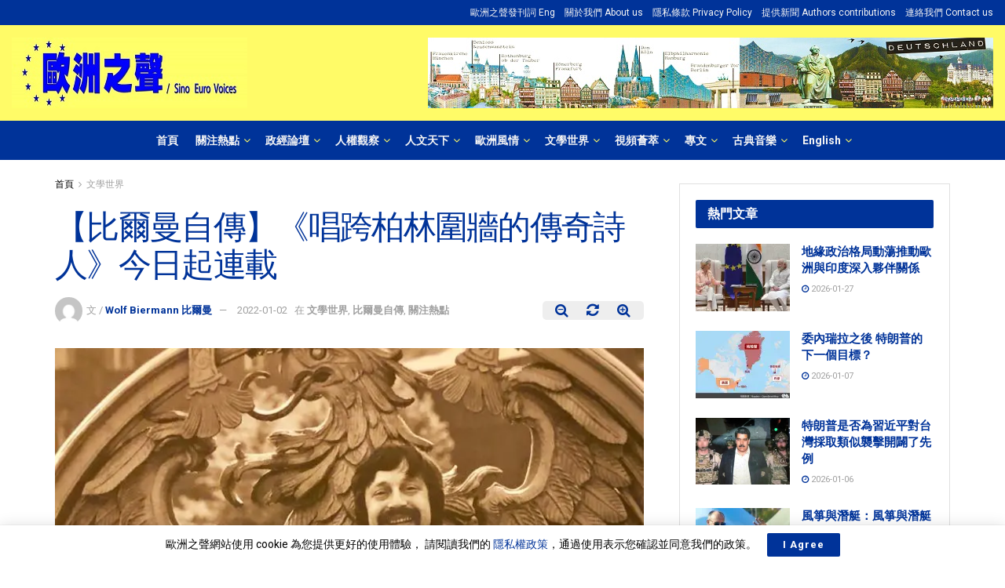

--- FILE ---
content_type: text/html; charset=UTF-8
request_url: https://sinoeurovoices.com/news/8356
body_size: 45355
content:
<!doctype html>
<!--[if lt IE 7]> <html class="no-js lt-ie9 lt-ie8 lt-ie7" lang="zh-TW"> <![endif]-->
<!--[if IE 7]>    <html class="no-js lt-ie9 lt-ie8" lang="zh-TW"> <![endif]-->
<!--[if IE 8]>    <html class="no-js lt-ie9" lang="zh-TW"> <![endif]-->
<!--[if IE 9]>    <html class="no-js lt-ie10" lang="zh-TW"> <![endif]-->
<!--[if gt IE 8]><!--> <html class="no-js" lang="zh-TW"> <!--<![endif]-->
<head>
    <meta http-equiv="Content-Type" content="text/html; charset=UTF-8" />
    <meta name='viewport' content='width=device-width, initial-scale=1, user-scalable=yes' />
    <link rel="profile" href="http://gmpg.org/xfn/11" />
    <link rel="pingback" href="https://sinoeurovoices.com/xmlrpc.php" />
    <title>【比爾曼自傳】《唱跨柏林圍牆的傳奇詩人》今日起連載 &#8211; 歐洲之聲</title>
<meta name='robots' content='max-image-preview:large' />
<meta property="og:type" content="article">
<meta property="og:title" content="【比爾曼自傳】《唱跨柏林圍牆的傳奇詩人》今日起連載">
<meta property="og:site_name" content="歐洲之聲">
<meta property="og:description" content="歐洲之聲在新的年度裡隆重刊出德國詩人、歌">
<meta property="og:url" content="https://sinoeurovoices.com/news/8356">
<meta property="og:locale" content="zh_TW">
<meta property="og:image" content="https://i0.wp.com/sinoeurovoices.com/wp-content/uploads/2022/01/ab73eff8-fdca-4ca2-ad30-2ecefd55ed98-copy.jpg?fit=725%2C1024&amp;ssl=1">
<meta property="og:image:height" content="1024">
<meta property="og:image:width" content="725">
<meta property="article:published_time" content="2022-01-01T16:15:39+00:00">
<meta property="article:modified_time" content="2022-01-01T16:15:41+00:00">
<meta property="article:author" content="http://wolfbiermann@gmail.com">
<meta property="article:section" content="文學世界">
<meta property="article:tag" content="唱跨柏林牆">
<meta property="article:tag" content="比爾曼">
<meta name="twitter:card" content="summary_large_image">
<meta name="twitter:title" content="【比爾曼自傳】《唱跨柏林圍牆的傳奇詩人》今日起連載">
<meta name="twitter:description" content="歐洲之聲在新的年度裡隆重刊出德國詩人、歌">
<meta name="twitter:url" content="https://sinoeurovoices.com/news/8356">
<meta name="twitter:site" content="http://wolfbiermann@gmail.com">
<meta name="twitter:image:src" content="https://i0.wp.com/sinoeurovoices.com/wp-content/uploads/2022/01/ab73eff8-fdca-4ca2-ad30-2ecefd55ed98-copy.jpg?fit=725%2C1024&amp;ssl=1">
<meta name="twitter:image:width" content="725">
<meta name="twitter:image:height" content="1024">
<!-- Jetpack Site Verification Tags -->
<meta name="google-site-verification" content="eoRgAvlJwKM7nYT0U-yQri1hIKt7FU1UyADnwB9n9OA" />
<meta name="msvalidate.01" content="D747691FD4E3AA1D3B2E6D526392CCC2" />
<meta name="p:domain_verify" content="84190acf12638d41540b4d4ff05931b6" />
<meta name="yandex-verification" content="737450a8c3b5a9c5" />
			<script type="text/javascript">
              var jnews_ajax_url = '/?ajax-request=jnews'
			</script>
			<link rel='dns-prefetch' href='//www.googletagmanager.com' />
<link rel='dns-prefetch' href='//fonts.googleapis.com' />
<link rel='dns-prefetch' href='//s.w.org' />
<link rel='dns-prefetch' href='//c0.wp.com' />
<link rel='dns-prefetch' href='//i0.wp.com' />
<link rel='dns-prefetch' href='//i1.wp.com' />
<link rel='dns-prefetch' href='//i2.wp.com' />
<link rel='dns-prefetch' href='//jetpack.wordpress.com' />
<link rel='dns-prefetch' href='//s0.wp.com' />
<link rel='dns-prefetch' href='//s1.wp.com' />
<link rel='dns-prefetch' href='//s2.wp.com' />
<link rel='dns-prefetch' href='//public-api.wordpress.com' />
<link rel='dns-prefetch' href='//0.gravatar.com' />
<link rel='dns-prefetch' href='//1.gravatar.com' />
<link rel='dns-prefetch' href='//2.gravatar.com' />
<link rel="alternate" type="application/rss+xml" title="訂閱《歐洲之聲》&raquo; 資訊提供" href="https://sinoeurovoices.com/feed" />
		<script type="text/javascript">
			window._wpemojiSettings = {"baseUrl":"https:\/\/s.w.org\/images\/core\/emoji\/13.0.1\/72x72\/","ext":".png","svgUrl":"https:\/\/s.w.org\/images\/core\/emoji\/13.0.1\/svg\/","svgExt":".svg","source":{"concatemoji":"https:\/\/sinoeurovoices.com\/wp-includes\/js\/wp-emoji-release.min.js?ver=5.7.12"}};
			!function(e,a,t){var n,r,o,i=a.createElement("canvas"),p=i.getContext&&i.getContext("2d");function s(e,t){var a=String.fromCharCode;p.clearRect(0,0,i.width,i.height),p.fillText(a.apply(this,e),0,0);e=i.toDataURL();return p.clearRect(0,0,i.width,i.height),p.fillText(a.apply(this,t),0,0),e===i.toDataURL()}function c(e){var t=a.createElement("script");t.src=e,t.defer=t.type="text/javascript",a.getElementsByTagName("head")[0].appendChild(t)}for(o=Array("flag","emoji"),t.supports={everything:!0,everythingExceptFlag:!0},r=0;r<o.length;r++)t.supports[o[r]]=function(e){if(!p||!p.fillText)return!1;switch(p.textBaseline="top",p.font="600 32px Arial",e){case"flag":return s([127987,65039,8205,9895,65039],[127987,65039,8203,9895,65039])?!1:!s([55356,56826,55356,56819],[55356,56826,8203,55356,56819])&&!s([55356,57332,56128,56423,56128,56418,56128,56421,56128,56430,56128,56423,56128,56447],[55356,57332,8203,56128,56423,8203,56128,56418,8203,56128,56421,8203,56128,56430,8203,56128,56423,8203,56128,56447]);case"emoji":return!s([55357,56424,8205,55356,57212],[55357,56424,8203,55356,57212])}return!1}(o[r]),t.supports.everything=t.supports.everything&&t.supports[o[r]],"flag"!==o[r]&&(t.supports.everythingExceptFlag=t.supports.everythingExceptFlag&&t.supports[o[r]]);t.supports.everythingExceptFlag=t.supports.everythingExceptFlag&&!t.supports.flag,t.DOMReady=!1,t.readyCallback=function(){t.DOMReady=!0},t.supports.everything||(n=function(){t.readyCallback()},a.addEventListener?(a.addEventListener("DOMContentLoaded",n,!1),e.addEventListener("load",n,!1)):(e.attachEvent("onload",n),a.attachEvent("onreadystatechange",function(){"complete"===a.readyState&&t.readyCallback()})),(n=t.source||{}).concatemoji?c(n.concatemoji):n.wpemoji&&n.twemoji&&(c(n.twemoji),c(n.wpemoji)))}(window,document,window._wpemojiSettings);
		</script>
		<style type="text/css">
img.wp-smiley,
img.emoji {
	display: inline !important;
	border: none !important;
	box-shadow: none !important;
	height: 1em !important;
	width: 1em !important;
	margin: 0 .07em !important;
	vertical-align: -0.1em !important;
	background: none !important;
	padding: 0 !important;
}
</style>
	<link rel='stylesheet' id='wp-block-library-css'  href='https://c0.wp.com/c/5.7.12/wp-includes/css/dist/block-library/style.min.css' type='text/css' media='all' />
<style id='wp-block-library-inline-css' type='text/css'>
.has-text-align-justify{text-align:justify;}
</style>
<link rel='stylesheet' id='wpfc-css'  href='https://sinoeurovoices.com/wp-content/plugins/gs-facebook-comments/public/css/wpfc-public.css?ver=1.6' type='text/css' media='all' />
<link rel='stylesheet' id='js_composer_front-css'  href='https://sinoeurovoices.com/wp-content/plugins/js_composer/assets/css/js_composer.min.css?ver=6.4.2' type='text/css' media='all' />
<link rel='stylesheet' id='jeg_customizer_font-css'  href='//fonts.googleapis.com/css?family=Roboto%3Aregular%2C500%2C700%2C500%2Cregular&#038;display=swap&#038;ver=1.2.5' type='text/css' media='all' />
<link rel='stylesheet' id='mediaelement-css'  href='https://c0.wp.com/c/5.7.12/wp-includes/js/mediaelement/mediaelementplayer-legacy.min.css' type='text/css' media='all' />
<link rel='stylesheet' id='wp-mediaelement-css'  href='https://c0.wp.com/c/5.7.12/wp-includes/js/mediaelement/wp-mediaelement.min.css' type='text/css' media='all' />
<link rel='stylesheet' id='font-awesome-css'  href='https://sinoeurovoices.com/wp-content/themes/jnews/assets/fonts/font-awesome/font-awesome.min.css?ver=7.1.7' type='text/css' media='all' />
<link rel='stylesheet' id='jnews-icon-css'  href='https://sinoeurovoices.com/wp-content/themes/jnews/assets/fonts/jegicon/jegicon.css?ver=7.1.7' type='text/css' media='all' />
<link rel='stylesheet' id='jscrollpane-css'  href='https://sinoeurovoices.com/wp-content/themes/jnews/assets/css/jquery.jscrollpane.css?ver=7.1.7' type='text/css' media='all' />
<link rel='stylesheet' id='oknav-css'  href='https://sinoeurovoices.com/wp-content/themes/jnews/assets/css/okayNav.css?ver=7.1.7' type='text/css' media='all' />
<link rel='stylesheet' id='magnific-popup-css'  href='https://sinoeurovoices.com/wp-content/themes/jnews/assets/css/magnific-popup.css?ver=7.1.7' type='text/css' media='all' />
<link rel='stylesheet' id='chosen-css'  href='https://sinoeurovoices.com/wp-content/themes/jnews/assets/css/chosen/chosen.css?ver=7.1.7' type='text/css' media='all' />
<link rel='stylesheet' id='owl-carousel2-css'  href='https://sinoeurovoices.com/wp-content/themes/jnews/assets/js/owl-carousel2/assets/owl.carousel.min.css?ver=7.1.7' type='text/css' media='all' />
<link rel='stylesheet' id='photoswipe-css'  href='https://sinoeurovoices.com/wp-content/themes/jnews/assets/css/photoswipe/photoswipe.css?ver=7.1.7' type='text/css' media='all' />
<link rel='stylesheet' id='photoswipe-default-css'  href='https://sinoeurovoices.com/wp-content/themes/jnews/assets/css/photoswipe/default-skin/default-skin.css?ver=7.1.7' type='text/css' media='all' />
<link rel='stylesheet' id='jnews-main-css'  href='https://sinoeurovoices.com/wp-content/themes/jnews/assets/css/main.css?ver=7.1.7' type='text/css' media='all' />
<link rel='stylesheet' id='jnews-responsive-css'  href='https://sinoeurovoices.com/wp-content/themes/jnews/assets/css/responsive.css?ver=7.1.7' type='text/css' media='all' />
<link rel='stylesheet' id='jnews-pb-temp-css'  href='https://sinoeurovoices.com/wp-content/themes/jnews/assets/css/pb-temp.css?ver=7.1.7' type='text/css' media='all' />
<link rel='stylesheet' id='jnews-style-css'  href='https://sinoeurovoices.com/wp-content/themes/jnews/style.css?ver=7.1.7' type='text/css' media='all' />
<link rel='stylesheet' id='jnews-darkmode-css'  href='https://sinoeurovoices.com/wp-content/themes/jnews/assets/css/darkmode.css?ver=7.1.7' type='text/css' media='all' />
<link rel='stylesheet' id='video-conferencing-with-zoom-api-css'  href='https://sinoeurovoices.com/wp-content/plugins/video-conferencing-with-zoom-api/assets/public/css/style.min.css?ver=4.3.3' type='text/css' media='all' />
<link rel='stylesheet' id='jetpack_css-css'  href='https://c0.wp.com/p/jetpack/9.2.4/css/jetpack.css' type='text/css' media='all' />
<link rel='stylesheet' id='jnews-select-share-css'  href='https://sinoeurovoices.com/wp-content/plugins/jnews-social-share/assets/css/plugin.css' type='text/css' media='all' />
<link rel='stylesheet' id='jnews-push-notification-css'  href='https://sinoeurovoices.com/wp-content/plugins/jnews-push-notification/assets/css/plugin.css?ver=7.0.2' type='text/css' media='all' />
<script type='text/javascript' src='https://c0.wp.com/c/5.7.12/wp-includes/js/jquery/jquery.min.js' id='jquery-core-js'></script>
<script type='text/javascript' src='https://c0.wp.com/c/5.7.12/wp-includes/js/jquery/jquery-migrate.min.js' id='jquery-migrate-js'></script>
<script type='text/javascript' src='https://sinoeurovoices.com/wp-content/plugins/gs-facebook-comments/public/js/wpfc-public.js?ver=1.6' id='wpfc-js'></script>
<script type='text/javascript' src='https://www.googletagmanager.com/gtag/js?id=UA-175486522-1' id='google_gtagjs-js' async></script>
<script type='text/javascript' id='google_gtagjs-js-after'>
window.dataLayer = window.dataLayer || [];function gtag(){dataLayer.push(arguments);}
gtag("js", new Date());
gtag("set", "developer_id.dZTNiMT", true);
gtag("config", "UA-175486522-1");
</script>
<link rel="https://api.w.org/" href="https://sinoeurovoices.com/wp-json/" /><link rel="alternate" type="application/json" href="https://sinoeurovoices.com/wp-json/wp/v2/posts/8356" /><link rel="EditURI" type="application/rsd+xml" title="RSD" href="https://sinoeurovoices.com/xmlrpc.php?rsd" />
<link rel="wlwmanifest" type="application/wlwmanifest+xml" href="https://sinoeurovoices.com/wp-includes/wlwmanifest.xml" /> 
<meta name="generator" content="WordPress 5.7.12" />
<link rel="canonical" href="https://sinoeurovoices.com/news/8356" />
<link rel='shortlink' href='https://sinoeurovoices.com/?p=8356' />
<link rel="alternate" type="application/json+oembed" href="https://sinoeurovoices.com/wp-json/oembed/1.0/embed?url=https%3A%2F%2Fsinoeurovoices.com%2Fnews%2F8356" />
<link rel="alternate" type="text/xml+oembed" href="https://sinoeurovoices.com/wp-json/oembed/1.0/embed?url=https%3A%2F%2Fsinoeurovoices.com%2Fnews%2F8356&#038;format=xml" />
<meta name="generator" content="Site Kit by Google 1.28.0" /><meta property="fb:app_id" content="recommendweb" /><meta property="fb:app_id" content=""><meta property="fb:admins" content="">            <div id="fb-root"></div>
            <script>(function (d, s, id) {
                    var js, fjs = d.getElementsByTagName(s)[0];
                    if (d.getElementById(id))
                        return;
                    js = d.createElement(s);
                    js.id = id;
                    js.src = "//connect.facebook.net/zh_TW/sdk.js#xfbml=1&version=v2.0";
                    fjs.parentNode.insertBefore(js, fjs);
                }(document, 'script', 'facebook-jssdk'));</script>
            <style type='text/css'>img#wpstats{display:none}</style><meta name="generator" content="Powered by WPBakery Page Builder - drag and drop page builder for WordPress."/>
			<style type="text/css">
				/* If html does not have either class, do not show lazy loaded images. */
				html:not( .jetpack-lazy-images-js-enabled ):not( .js ) .jetpack-lazy-image {
					display: none;
				}
			</style>
			<script>
				document.documentElement.classList.add(
					'jetpack-lazy-images-js-enabled'
				);
			</script>
		<!-- Google Tag Manager added by Site Kit -->
<script>
( function( w, d, s, l, i ) {
	w[l] = w[l] || [];
	w[l].push( {'gtm.start': new Date().getTime(), event: 'gtm.js'} );
	var f = d.getElementsByTagName( s )[0],
		j = d.createElement( s ), dl = l != 'dataLayer' ? '&l=' + l : '';
	j.async = true;
	j.src = 'https://www.googletagmanager.com/gtm.js?id=' + i + dl;
	f.parentNode.insertBefore( j, f );
} )( window, document, 'script', 'dataLayer', 'GTM-5VJDCPT' );
</script>
<!-- End Google Tag Manager -->
		
<!-- Jetpack Open Graph Tags -->
<meta property="og:type" content="article" />
<meta property="og:title" content="【比爾曼自傳】《唱跨柏林圍牆的傳奇詩人》今日起連載" />
<meta property="og:url" content="https://sinoeurovoices.com/news/8356" />
<meta property="og:description" content="歐洲之聲在新的年度裡隆重刊出德國詩人、歌手沃爾夫·比爾曼（Wolf Biermann）的自傳Warte nic..." />
<meta property="article:published_time" content="2022-01-01T16:15:39+00:00" />
<meta property="article:modified_time" content="2022-01-01T16:15:41+00:00" />
<meta property="og:site_name" content="歐洲之聲" />
<meta property="og:image" content="https://i0.wp.com/sinoeurovoices.com/wp-content/uploads/2022/01/ab73eff8-fdca-4ca2-ad30-2ecefd55ed98-copy.jpg?fit=725%2C1024&amp;ssl=1" />
<meta property="og:image:width" content="725" />
<meta property="og:image:height" content="1024" />
<meta property="og:locale" content="zh_TW" />
<meta name="twitter:creator" content="@sinoeurovoices" />
<meta name="twitter:text:title" content="【比爾曼自傳】《唱跨柏林圍牆的傳奇詩人》今日起連載" />
<meta name="twitter:image" content="https://i0.wp.com/sinoeurovoices.com/wp-content/uploads/2022/01/ab73eff8-fdca-4ca2-ad30-2ecefd55ed98-copy.jpg?fit=725%2C1024&#038;ssl=1&#038;w=640" />
<meta name="twitter:card" content="summary_large_image" />

<!-- End Jetpack Open Graph Tags -->
<script type='application/ld+json'>{"@context":"http:\/\/schema.org","@type":"Organization","@id":"https:\/\/sinoeurovoices.com\/#organization","url":"https:\/\/sinoeurovoices.com\/","name":"\u6b50\u6d32\u4e4b\u8072 Sino Euro Voices","logo":{"@type":"ImageObject","url":"https:\/\/sinoeurovoices.com\/wp-content\/uploads\/2020\/08\/980388.jpg"},"sameAs":["https:\/\/www.facebook.com\/SinoEuroVoices","https:\/\/twitter.com\/sinoeurovoices","\/feed\/"]}</script>
<script type='application/ld+json'>{"@context":"http:\/\/schema.org","@type":"WebSite","@id":"https:\/\/sinoeurovoices.com\/#website","url":"https:\/\/sinoeurovoices.com\/","name":"\u6b50\u6d32\u4e4b\u8072 Sino Euro Voices","potentialAction":{"@type":"SearchAction","target":"https:\/\/sinoeurovoices.com\/?s={search_term_string}","query-input":"required name=search_term_string"}}</script>
<link rel="icon" href="https://i2.wp.com/sinoeurovoices.com/wp-content/uploads/2020/08/2020-08-16_173334.png?fit=27%2C32&#038;ssl=1" sizes="32x32" />
<link rel="icon" href="https://i2.wp.com/sinoeurovoices.com/wp-content/uploads/2020/08/2020-08-16_173334.png?fit=140%2C164&#038;ssl=1" sizes="192x192" />
<link rel="apple-touch-icon" href="https://i2.wp.com/sinoeurovoices.com/wp-content/uploads/2020/08/2020-08-16_173334.png?fit=140%2C164&#038;ssl=1" />
<meta name="msapplication-TileImage" content="https://i2.wp.com/sinoeurovoices.com/wp-content/uploads/2020/08/2020-08-16_173334.png?fit=140%2C164&#038;ssl=1" />
<script>
(function(w,d,s,l,i){w[l]=w[l]||[];w[l].push({'gtm.start':
new Date().getTime(),event:'gtm.js'});var f=d.getElementsByTagName(s)[0],
j=d.createElement(s),dl=l!='dataLayer'?'&l='+l:'';j.async=true;j.src=
'https://www.googletagmanager.com/gtm.js?id='+i+dl;f.parentNode.insertBefore(j,f);
})(window,document,'script','dataLayer','GTM-5VJDCPT');
</script><style id="jeg_dynamic_css" type="text/css" data-type="jeg_custom-css">.jeg_container, .jeg_content, .jeg_boxed .jeg_main .jeg_container, .jeg_autoload_separator { background-color : #ffffff; } body,.newsfeed_carousel.owl-carousel .owl-nav div,.jeg_filter_button,.owl-carousel .owl-nav div,.jeg_readmore,.jeg_hero_style_7 .jeg_post_meta a,.widget_calendar thead th,.widget_calendar tfoot a,.jeg_socialcounter a,.entry-header .jeg_meta_like a,.entry-header .jeg_meta_comment a,.entry-content tbody tr:hover,.entry-content th,.jeg_splitpost_nav li:hover a,#breadcrumbs a,.jeg_author_socials a:hover,.jeg_footer_content a,.jeg_footer_bottom a,.jeg_cartcontent,.woocommerce .woocommerce-breadcrumb a { color : #000000; } a,.jeg_menu_style_5 > li > a:hover,.jeg_menu_style_5 > li.sfHover > a,.jeg_menu_style_5 > li.current-menu-item > a,.jeg_menu_style_5 > li.current-menu-ancestor > a,.jeg_navbar .jeg_menu:not(.jeg_main_menu) > li > a:hover,.jeg_midbar .jeg_menu:not(.jeg_main_menu) > li > a:hover,.jeg_side_tabs li.active,.jeg_block_heading_5 strong,.jeg_block_heading_6 strong,.jeg_block_heading_7 strong,.jeg_block_heading_8 strong,.jeg_subcat_list li a:hover,.jeg_subcat_list li button:hover,.jeg_pl_lg_7 .jeg_thumb .jeg_post_category a,.jeg_pl_xs_2:before,.jeg_pl_xs_4 .jeg_postblock_content:before,.jeg_postblock .jeg_post_title a:hover,.jeg_hero_style_6 .jeg_post_title a:hover,.jeg_sidefeed .jeg_pl_xs_3 .jeg_post_title a:hover,.widget_jnews_popular .jeg_post_title a:hover,.jeg_meta_author a,.widget_archive li a:hover,.widget_pages li a:hover,.widget_meta li a:hover,.widget_recent_entries li a:hover,.widget_rss li a:hover,.widget_rss cite,.widget_categories li a:hover,.widget_categories li.current-cat > a,#breadcrumbs a:hover,.jeg_share_count .counts,.commentlist .bypostauthor > .comment-body > .comment-author > .fn,span.required,.jeg_review_title,.bestprice .price,.authorlink a:hover,.jeg_vertical_playlist .jeg_video_playlist_play_icon,.jeg_vertical_playlist .jeg_video_playlist_item.active .jeg_video_playlist_thumbnail:before,.jeg_horizontal_playlist .jeg_video_playlist_play,.woocommerce li.product .pricegroup .button,.widget_display_forums li a:hover,.widget_display_topics li:before,.widget_display_replies li:before,.widget_display_views li:before,.bbp-breadcrumb a:hover,.jeg_mobile_menu li.sfHover > a,.jeg_mobile_menu li a:hover,.split-template-6 .pagenum, .jeg_push_notification_button .button { color : #003399; } .jeg_menu_style_1 > li > a:before,.jeg_menu_style_2 > li > a:before,.jeg_menu_style_3 > li > a:before,.jeg_side_toggle,.jeg_slide_caption .jeg_post_category a,.jeg_slider_type_1 .owl-nav .owl-next,.jeg_block_heading_1 .jeg_block_title span,.jeg_block_heading_2 .jeg_block_title span,.jeg_block_heading_3,.jeg_block_heading_4 .jeg_block_title span,.jeg_block_heading_6:after,.jeg_pl_lg_box .jeg_post_category a,.jeg_pl_md_box .jeg_post_category a,.jeg_readmore:hover,.jeg_thumb .jeg_post_category a,.jeg_block_loadmore a:hover, .jeg_postblock.alt .jeg_block_loadmore a:hover,.jeg_block_loadmore a.active,.jeg_postblock_carousel_2 .jeg_post_category a,.jeg_heroblock .jeg_post_category a,.jeg_pagenav_1 .page_number.active,.jeg_pagenav_1 .page_number.active:hover,input[type="submit"],.btn,.button,.widget_tag_cloud a:hover,.popularpost_item:hover .jeg_post_title a:before,.jeg_splitpost_4 .page_nav,.jeg_splitpost_5 .page_nav,.jeg_post_via a:hover,.jeg_post_source a:hover,.jeg_post_tags a:hover,.comment-reply-title small a:before,.comment-reply-title small a:after,.jeg_storelist .productlink,.authorlink li.active a:before,.jeg_footer.dark .socials_widget:not(.nobg) a:hover .fa,.jeg_breakingnews_title,.jeg_overlay_slider_bottom.owl-carousel .owl-nav div,.jeg_overlay_slider_bottom.owl-carousel .owl-nav div:hover,.jeg_vertical_playlist .jeg_video_playlist_current,.woocommerce span.onsale,.woocommerce #respond input#submit:hover,.woocommerce a.button:hover,.woocommerce button.button:hover,.woocommerce input.button:hover,.woocommerce #respond input#submit.alt,.woocommerce a.button.alt,.woocommerce button.button.alt,.woocommerce input.button.alt,.jeg_popup_post .caption,.jeg_footer.dark input[type="submit"],.jeg_footer.dark .btn,.jeg_footer.dark .button,.footer_widget.widget_tag_cloud a:hover, .jeg_inner_content .content-inner .jeg_post_category a:hover, #buddypress .standard-form button, #buddypress a.button, #buddypress input[type="submit"], #buddypress input[type="button"], #buddypress input[type="reset"], #buddypress ul.button-nav li a, #buddypress .generic-button a, #buddypress .generic-button button, #buddypress .comment-reply-link, #buddypress a.bp-title-button, #buddypress.buddypress-wrap .members-list li .user-update .activity-read-more a, div#buddypress .standard-form button:hover,div#buddypress a.button:hover,div#buddypress input[type="submit"]:hover,div#buddypress input[type="button"]:hover,div#buddypress input[type="reset"]:hover,div#buddypress ul.button-nav li a:hover,div#buddypress .generic-button a:hover,div#buddypress .generic-button button:hover,div#buddypress .comment-reply-link:hover,div#buddypress a.bp-title-button:hover,div#buddypress.buddypress-wrap .members-list li .user-update .activity-read-more a:hover, #buddypress #item-nav .item-list-tabs ul li a:before, .jeg_inner_content .jeg_meta_container .follow-wrapper a { background-color : #003399; } .jeg_block_heading_7 .jeg_block_title span, .jeg_readmore:hover, .jeg_block_loadmore a:hover, .jeg_block_loadmore a.active, .jeg_pagenav_1 .page_number.active, .jeg_pagenav_1 .page_number.active:hover, .jeg_pagenav_3 .page_number:hover, .jeg_prevnext_post a:hover h3, .jeg_overlay_slider .jeg_post_category, .jeg_sidefeed .jeg_post.active, .jeg_vertical_playlist.jeg_vertical_playlist .jeg_video_playlist_item.active .jeg_video_playlist_thumbnail img, .jeg_horizontal_playlist .jeg_video_playlist_item.active { border-color : #003399; } .jeg_tabpost_nav li.active, .woocommerce div.product .woocommerce-tabs ul.tabs li.active { border-bottom-color : #003399; } .jeg_post_meta .fa, .entry-header .jeg_post_meta .fa, .jeg_review_stars, .jeg_price_review_list { color : #003399; } .jeg_share_button.share-float.share-monocrhome a { background-color : #003399; } h1,h2,h3,h4,h5,h6,.jeg_post_title a,.entry-header .jeg_post_title,.jeg_hero_style_7 .jeg_post_title a,.jeg_block_title,.jeg_splitpost_bar .current_title,.jeg_video_playlist_title,.gallery-caption { color : #003399; } .split-template-9 .pagenum, .split-template-10 .pagenum, .split-template-11 .pagenum, .split-template-12 .pagenum, .split-template-13 .pagenum, .split-template-15 .pagenum, .split-template-18 .pagenum, .split-template-20 .pagenum, .split-template-19 .current_title span, .split-template-20 .current_title span { background-color : #003399; } .entry-content .content-inner a { color : #003399; } .jeg_topbar .jeg_nav_row, .jeg_topbar .jeg_search_no_expand .jeg_search_input { line-height : 32px; } .jeg_topbar .jeg_nav_row, .jeg_topbar .jeg_nav_icon { height : 32px; } .jeg_topbar, .jeg_topbar.dark, .jeg_topbar.custom { background : #003399; } .jeg_topbar, .jeg_topbar.dark { border-top-width : 0px; } .jeg_midbar { height : 122px; } .jeg_midbar, .jeg_midbar.dark { background-color : #fffb67; border-bottom-color : #f7d04f; } .jeg_header .jeg_bottombar.jeg_navbar,.jeg_bottombar .jeg_nav_icon { height : 50px; } .jeg_header .jeg_bottombar.jeg_navbar, .jeg_header .jeg_bottombar .jeg_main_menu:not(.jeg_menu_style_1) > li > a, .jeg_header .jeg_bottombar .jeg_menu_style_1 > li, .jeg_header .jeg_bottombar .jeg_menu:not(.jeg_main_menu) > li > a { line-height : 50px; } .jeg_header .jeg_bottombar.jeg_navbar_wrapper:not(.jeg_navbar_boxed), .jeg_header .jeg_bottombar.jeg_navbar_boxed .jeg_nav_row { background : #003399; } .jeg_header .jeg_navbar_menuborder .jeg_main_menu > li:not(:last-child), .jeg_header .jeg_navbar_menuborder .jeg_nav_item, .jeg_navbar_boxed .jeg_nav_row, .jeg_header .jeg_navbar_menuborder:not(.jeg_navbar_boxed) .jeg_nav_left .jeg_nav_item:first-child { border-color : #3275db; } .jeg_header .jeg_bottombar, .jeg_header .jeg_bottombar.jeg_navbar_dark, .jeg_bottombar.jeg_navbar_boxed .jeg_nav_row, .jeg_bottombar.jeg_navbar_dark.jeg_navbar_boxed .jeg_nav_row { border-top-width : 0px; border-bottom-width : 0px; } .jeg_header_wrapper .jeg_bottombar, .jeg_header_wrapper .jeg_bottombar.jeg_navbar_dark, .jeg_bottombar.jeg_navbar_boxed .jeg_nav_row, .jeg_bottombar.jeg_navbar_dark.jeg_navbar_boxed .jeg_nav_row { border-top-color : #dd9933; } .jeg_stickybar.jeg_navbar,.jeg_navbar .jeg_nav_icon { height : 50px; } .jeg_stickybar.jeg_navbar, .jeg_stickybar .jeg_main_menu:not(.jeg_menu_style_1) > li > a, .jeg_stickybar .jeg_menu_style_1 > li, .jeg_stickybar .jeg_menu:not(.jeg_main_menu) > li > a { line-height : 50px; } .jeg_header_sticky .jeg_navbar_wrapper:not(.jeg_navbar_boxed), .jeg_header_sticky .jeg_navbar_boxed .jeg_nav_row { background : #003399; } .jeg_stickybar, .jeg_stickybar.dark { color : #f7d04f; border-bottom-width : 4px; } .jeg_stickybar, .jeg_stickybar.dark, .jeg_stickybar.jeg_navbar_boxed .jeg_nav_row { border-bottom-color : #f7d04f; } .jeg_mobile_bottombar { height : 42px; line-height : 42px; } .jeg_mobile_midbar, .jeg_mobile_midbar.dark { border-top-width : 1px; border-top-color : #f9b327; } .jeg_header .jeg_search_wrapper.search_icon .jeg_search_toggle { color : #f7d04f; } .jeg_header .jeg_search_wrapper.jeg_search_popup_expand .jeg_search_form, .jeg_header .jeg_search_popup_expand .jeg_search_result, .jeg_header .jeg_search_popup_expand .jeg_search_result .search-noresult, .jeg_header .jeg_search_popup_expand .jeg_search_result .search-all-button { border-color : #f9d000; } .jeg_header .jeg_search_expanded .jeg_search_popup_expand .jeg_search_form:after { border-bottom-color : #f9d000; } .jeg_header .jeg_search_wrapper.jeg_search_popup_expand .jeg_search_form .jeg_search_input { background : rgba(238,238,34,0.3); } .jeg_header .jeg_search_popup_expand .jeg_search_form .jeg_search_button { color : #003399; } .jeg_navbar_mobile .jeg_search_wrapper .jeg_search_toggle, .jeg_navbar_mobile .dark .jeg_search_wrapper .jeg_search_toggle { color : #003399; } .jeg_navbar_mobile .jeg_search_wrapper.jeg_search_popup_expand .jeg_search_form, .jeg_navbar_mobile .jeg_search_popup_expand .jeg_search_result, .jeg_navbar_mobile .jeg_search_popup_expand .jeg_search_result .search-noresult, .jeg_navbar_mobile .jeg_search_popup_expand .jeg_search_result .search-all-button { border-color : #dd9933; } .jeg_navbar_mobile .jeg_search_expanded .jeg_search_popup_expand .jeg_search_toggle:after { border-bottom-color : #dd9933; } .jeg_navbar_mobile .jeg_search_popup_expand .jeg_search_form .jeg_search_input { background : rgba(237,237,0,0.31); border-color : #003399; } .jeg_navbar_mobile .jeg_search_popup_expand .jeg_search_input::-webkit-input-placeholder { color : #003399; } .jeg_navbar_mobile .jeg_search_popup_expand .jeg_search_input:-moz-placeholder { color : #003399; } .jeg_navbar_mobile .jeg_search_popup_expand .jeg_search_input::-moz-placeholder { color : #003399; } .jeg_navbar_mobile .jeg_search_popup_expand .jeg_search_input:-ms-input-placeholder { color : #003399; } .jeg_menu_style_1 > li > a:before, .jeg_menu_style_2 > li > a:before, .jeg_menu_style_3 > li > a:before { background : #fcc900; } .jeg_header .jeg_menu.jeg_main_menu > li > a:hover, .jeg_header .jeg_menu.jeg_main_menu > li.sfHover > a, .jeg_header .jeg_menu.jeg_main_menu > li > .sf-with-ul:hover:after, .jeg_header .jeg_menu.jeg_main_menu > li.sfHover > .sf-with-ul:after, .jeg_header .jeg_menu_style_4 > li.current-menu-item > a, .jeg_header .jeg_menu_style_4 > li.current-menu-ancestor > a, .jeg_header .jeg_menu_style_5 > li.current-menu-item > a, .jeg_header .jeg_menu_style_5 > li.current-menu-ancestor > a { color : #f7d04f; } .jeg_navbar_wrapper .sf-arrows .sf-with-ul:after { color : #fffb67; } .jeg_footer_content,.jeg_footer.dark .jeg_footer_content { background-color : #7f7f7f; color : #003399; } .jeg_footer .jeg_footer_heading h3,.jeg_footer.dark .jeg_footer_heading h3,.jeg_footer .widget h2,.jeg_footer .footer_dark .widget h2 { color : #003399; } .jeg_footer .jeg_footer_content a:hover,.jeg_footer.dark .jeg_footer_content a:hover { color : #003399; } .jeg_read_progress_wrapper .jeg_progress_container .progress-bar { background-color : #003399; } body,input,textarea,select,.chosen-container-single .chosen-single,.btn,.button { font-family: Roboto,Helvetica,Arial,sans-serif; } .jeg_post_title, .entry-header .jeg_post_title, .jeg_single_tpl_2 .entry-header .jeg_post_title, .jeg_single_tpl_3 .entry-header .jeg_post_title, .jeg_single_tpl_6 .entry-header .jeg_post_title { font-family: Roboto,Helvetica,Arial,sans-serif;font-weight : 500; font-style : normal;  } .jeg_post_excerpt p, .content-inner p { font-family: Roboto,Helvetica,Arial,sans-serif;font-weight : 400; font-style : normal;  } .jeg_thumb .jeg_post_category a,.jeg_pl_lg_box .jeg_post_category a,.jeg_pl_md_box .jeg_post_category a,.jeg_postblock_carousel_2 .jeg_post_category a,.jeg_heroblock .jeg_post_category a,.jeg_slide_caption .jeg_post_category a { background-color : #f7d04f; color : #003399; } .jeg_overlay_slider .jeg_post_category,.jeg_thumb .jeg_post_category a,.jeg_pl_lg_box .jeg_post_category a,.jeg_pl_md_box .jeg_post_category a,.jeg_postblock_carousel_2 .jeg_post_category a,.jeg_heroblock .jeg_post_category a,.jeg_slide_caption .jeg_post_category a { border-color : #f7d04f; } </style><style type="text/css">
					.no_thumbnail .jeg_thumb,
					.thumbnail-container.no_thumbnail {
					    display: none !important;
					}
					.jeg_search_result .jeg_pl_xs_3.no_thumbnail .jeg_postblock_content,
					.jeg_sidefeed .jeg_pl_xs_3.no_thumbnail .jeg_postblock_content,
					.jeg_pl_sm.no_thumbnail .jeg_postblock_content {
					    margin-left: 0;
					}
					.jeg_postblock_11 .no_thumbnail .jeg_postblock_content,
					.jeg_postblock_12 .no_thumbnail .jeg_postblock_content,
					.jeg_postblock_12.jeg_col_3o3 .no_thumbnail .jeg_postblock_content  {
					    margin-top: 0;
					}
					.jeg_postblock_15 .jeg_pl_md_box.no_thumbnail .jeg_postblock_content,
					.jeg_postblock_19 .jeg_pl_md_box.no_thumbnail .jeg_postblock_content,
					.jeg_postblock_24 .jeg_pl_md_box.no_thumbnail .jeg_postblock_content,
					.jeg_sidefeed .jeg_pl_md_box .jeg_postblock_content {
					    position: relative;
					}
					.jeg_postblock_carousel_2 .no_thumbnail .jeg_post_title a,
					.jeg_postblock_carousel_2 .no_thumbnail .jeg_post_title a:hover,
					.jeg_postblock_carousel_2 .no_thumbnail .jeg_post_meta .fa {
					    color: #212121 !important;
					} 
				</style>		<style type="text/css" id="wp-custom-css">
			.jeg_main_menu>li>a {
    text-transform: capitalize;
}

.wp-caption-text {
    color: blue !important;
}
		</style>
		<noscript><style> .wpb_animate_when_almost_visible { opacity: 1; }</style></noscript></head>
<body class="post-template-default single single-post postid-8356 single-format-standard wp-embed-responsive jeg_toggle_dark jeg_single_tpl_1 jnews jsc_normal wpb-js-composer js-comp-ver-6.4.2 vc_responsive">

    
    
    <div class="jeg_ad jeg_ad_top jnews_header_top_ads">
        <div class='ads-wrapper  '></div>    </div>

    <!-- The Main Wrapper
    ============================================= -->
    <div class="jeg_viewport">

        
        <div class="jeg_header_wrapper">
            <div class="jeg_header_instagram_wrapper">
    </div>

<!-- HEADER -->
<div class="jeg_header full">
    <div class="jeg_topbar jeg_container dark">
    <div class="container">
        <div class="jeg_nav_row">
            
                <div class="jeg_nav_col jeg_nav_left  jeg_nav_grow">
                    <div class="item_wrap jeg_nav_alignright">
                        <div class="jeg_nav_item">
	<ul class="jeg_menu jeg_top_menu"><li id="menu-item-1359" class="menu-item menu-item-type-custom menu-item-object-custom menu-item-1359"><a href="https://sinoeurovoices.com/「歐洲之聲」發刊詞-eng/">歐洲之聲發刊詞 Eng</a></li>
<li id="menu-item-1477" class="menu-item menu-item-type-post_type menu-item-object-page menu-item-1477"><a href="https://sinoeurovoices.com/%e9%97%9c%e6%96%bc%e6%88%91%e5%80%91-about-us-impressum">關於我們 About us</a></li>
<li id="menu-item-1474" class="menu-item menu-item-type-post_type menu-item-object-page menu-item-privacy-policy menu-item-1474"><a href="https://sinoeurovoices.com/%e9%9a%b1%e7%a7%81%e6%a2%9d%e6%ac%be-privacy-policy">隱私條款 Privacy Policy</a></li>
<li id="menu-item-1475" class="menu-item menu-item-type-post_type menu-item-object-page menu-item-1475"><a href="https://sinoeurovoices.com/%e6%8f%90%e4%be%9b%e6%96%b0%e8%81%9e-authors-contributions">提供新聞 Authors contributions</a></li>
<li id="menu-item-1476" class="menu-item menu-item-type-post_type menu-item-object-page menu-item-1476"><a href="https://sinoeurovoices.com/%e9%80%a3%e7%b5%a1%e6%88%91%e5%80%91-contact-us">連絡我們 Contact us</a></li>
</ul></div>                    </div>
                </div>

                
                <div class="jeg_nav_col jeg_nav_center  jeg_nav_normal">
                    <div class="item_wrap jeg_nav_aligncenter">
                                            </div>
                </div>

                
                <div class="jeg_nav_col jeg_nav_right  jeg_nav_normal">
                    <div class="item_wrap jeg_nav_alignright">
                                            </div>
                </div>

                        </div>
    </div>
</div><!-- /.jeg_container --><div class="jeg_midbar jeg_container normal">
    <div class="container">
        <div class="jeg_nav_row">
            
                <div class="jeg_nav_col jeg_nav_left jeg_nav_normal">
                    <div class="item_wrap jeg_nav_alignleft">
                        <div class="jeg_nav_item jeg_logo jeg_desktop_logo">
			<div class="site-title">
	    	<a href="https://sinoeurovoices.com/" style="padding: 0px 0px 0px 0px;">
	    	    <img class='jeg_logo_img' src="https://sinoeurovoices.com/wp-content/uploads/2020/08/LOGO1.jpg"  alt="歐洲之聲 Sino Euro Voices"data-light-src="https://sinoeurovoices.com/wp-content/uploads/2020/08/LOGO1.jpg" data-light-srcset="https://sinoeurovoices.com/wp-content/uploads/2020/08/LOGO1.jpg 1x,  2x" data-dark-src="" data-dark-srcset=" 1x,  2x">	    	</a>
	    </div>
	</div>                    </div>
                </div>

                
                <div class="jeg_nav_col jeg_nav_center jeg_nav_normal">
                    <div class="item_wrap jeg_nav_aligncenter">
                                            </div>
                </div>

                
                <div class="jeg_nav_col jeg_nav_right jeg_nav_grow">
                    <div class="item_wrap jeg_nav_alignright">
                        <div class="jeg_nav_item jeg_ad jeg_ad_top jnews_header_ads">
    <div class='ads-wrapper  '><a href=''  class='adlink ads_image '>
                                    <img src='[data-uri]' class='lazyload' data-src='https://sinoeurovoices.com/wp-content/uploads/2020/09/歐洲廣告橫幅.jpg' alt='' data-pin-no-hover="true">
                                </a></div></div>                    </div>
                </div>

                        </div>
    </div>
</div><div class="jeg_bottombar jeg_navbar jeg_container jeg_navbar_wrapper  jeg_navbar_dark">
    <div class="container">
        <div class="jeg_nav_row">
            
                <div class="jeg_nav_col jeg_nav_left jeg_nav_grow">
                    <div class="item_wrap jeg_nav_aligncenter">
                        <div class="jeg_main_menu_wrapper">
<div class="jeg_nav_item jeg_mainmenu_wrap"><ul class="jeg_menu jeg_main_menu jeg_menu_style_5" data-animation="animateTransform"><li id="menu-item-3484" class="menu-item menu-item-type-post_type menu-item-object-page menu-item-home menu-item-3484 bgnav" data-item-row="default" ><a href="https://sinoeurovoices.com/">首頁</a></li>
<li id="menu-item-201" class="menu-item menu-item-type-taxonomy menu-item-object-category current-post-ancestor current-menu-parent current-post-parent menu-item-201 bgnav jeg_megamenu custom" data-item-row="default" ><a href="https://sinoeurovoices.com/news/category/%e9%97%9c%e6%b3%a8%e7%86%b1%e9%bb%9e">關注熱點</a><div class="sub-menu custom-mega-menu"><div class="row vc_row wpb_row vc_row-fluid"><div class="jeg-vc-wrapper"><div class="wpb_column jeg_column vc_column_container vc_col-sm-12"><div class="jeg_wrapper wpb_wrapper"><div  class="jeg_postblock_28 jeg_postblock jeg_module_hook jeg_pagination_nextprev jeg_col_3o3 jnews_module_8356_0_697bc487d82cf   " data-unique="jnews_module_8356_0_697bc487d82cf">
                
                <div class="jeg_block_container">
                
                <div class="jeg_posts ">
                <div class="jeg_postsmall jeg_load_more_flag">
                    <article class="jeg_post jeg_pl_xs_4 format-standard">
                <div class="jeg_postblock_content">
                    <h3 class="jeg_post_title">
                        <a href="https://sinoeurovoices.com/news/26005">大家不必在中美之間二選一，只要憑良心做兩道獨立的判斷題</a>
                    </h3>
                    
                </div>
            </article><article class="jeg_post jeg_pl_xs_4 format-standard">
                <div class="jeg_postblock_content">
                    <h3 class="jeg_post_title">
                        <a href="https://sinoeurovoices.com/news/26002">習近平為何不放過張又俠？</a>
                    </h3>
                    
                </div>
            </article><article class="jeg_post jeg_pl_xs_4 format-standard">
                <div class="jeg_postblock_content">
                    <h3 class="jeg_post_title">
                        <a href="https://sinoeurovoices.com/news/25999">中國經濟呈現「外強中乾」，這種趨勢還會延續多久？</a>
                    </h3>
                    
                </div>
            </article><article class="jeg_post jeg_pl_xs_4 format-standard">
                <div class="jeg_postblock_content">
                    <h3 class="jeg_post_title">
                        <a href="https://sinoeurovoices.com/news/25996">張又俠落馬 對軍方最徹底的清洗因 「嚴重踐踏破壞軍委主席負責制」？</a>
                    </h3>
                    
                </div>
            </article><article class="jeg_post jeg_pl_xs_4 format-standard">
                <div class="jeg_postblock_content">
                    <h3 class="jeg_post_title">
                        <a href="https://sinoeurovoices.com/news/25991">解放軍報三天報道（1月25、26、27日）——蹭網發推之一五五 （A）</a>
                    </h3>
                    
                </div>
            </article>
                </div>
            </div>
                <div class='module-overlay'>
                <div class='preloader_type preloader_dot'>
                    <div class="module-preloader jeg_preloader dot">
                        <span></span><span></span><span></span>
                    </div>
                    <div class="module-preloader jeg_preloader circle">
                        <div class="jnews_preloader_circle_outer">
                            <div class="jnews_preloader_circle_inner"></div>
                        </div>
                    </div>
                    <div class="module-preloader jeg_preloader square">
                        <div class="jeg_square"><div class="jeg_square_inner"></div></div>
                    </div>
                </div>
            </div>
            </div>
            <div class="jeg_block_navigation">
                <div class='navigation_overlay'><div class='module-preloader jeg_preloader'><span></span><span></span><span></span></div></div>
                <div class="jeg_block_nav  showtext">
                    <a href="#" class="prev disabled" title="以前"><i class="fa fa-angle-left"></i> 上一個</a>
                    <a href="#" class="next " title="下一個">下一個  <i class="fa fa-angle-right"></i></a>
                </div>
                
            </div>
                
                <script>var jnews_module_8356_0_697bc487d82cf = {"header_icon":"","first_title":"","second_title":"","url":"","header_type":"heading_6","header_background":"","header_secondary_background":"","header_text_color":"","header_line_color":"","header_accent_color":"","header_filter_category":"","header_filter_author":"","header_filter_tag":"","header_filter_text":"All","post_type":"post","content_type":"all","number_post":"5","post_offset":"0","unique_content":"disable","include_post":"","exclude_post":"","include_category":"44","exclude_category":"","include_author":"","include_tag":"","exclude_tag":"","zoom-meeting":"","sort_by":"latest","show_date":"","date_format":"default","date_format_custom":"Y\/m\/d","pagination_mode":"nextprev","pagination_nextprev_showtext":"no","pagination_number_post":"5","pagination_scroll_limit":0,"ads_type":"disable","ads_position":1,"ads_random":"","ads_image":"","ads_image_tablet":"","ads_image_phone":"","ads_image_link":"","ads_image_alt":"","ads_image_new_tab":"","google_publisher_id":"","google_slot_id":"","google_desktop":"auto","google_tab":"auto","google_phone":"auto","content":"","ads_bottom_text":"","boxed":"","boxed_shadow":"","show_border":"","el_id":"","el_class":"","scheme":"","column_width":"auto","title_color":"","accent_color":"","alt_color":"","excerpt_color":"","css":"","compatible_column_notice":"","paged":1,"column_class":"jeg_col_3o3","class":"jnews_block_28"};</script>
            </div></div></div></div></div></div></li>
<li id="menu-item-202" class="menu-item menu-item-type-taxonomy menu-item-object-category menu-item-202 bgnav jeg_megamenu custom" data-item-row="default" ><a href="https://sinoeurovoices.com/news/category/%e6%94%bf%e7%b6%93%e8%ab%96%e5%a3%87">政經論壇</a><div class="sub-menu custom-mega-menu"><div class="row vc_row wpb_row vc_row-fluid"><div class="jeg-vc-wrapper"><div class="wpb_column jeg_column vc_column_container vc_col-sm-12"><div class="jeg_wrapper wpb_wrapper"><div  class="jeg_postblock_28 jeg_postblock jeg_module_hook jeg_pagination_nextprev jeg_col_3o3 jnews_module_8356_1_697bc487e277d   " data-unique="jnews_module_8356_1_697bc487e277d">
                
                <div class="jeg_block_container">
                
                <div class="jeg_posts ">
                <div class="jeg_postsmall jeg_load_more_flag">
                    <article class="jeg_post jeg_pl_xs_4 format-standard">
                <div class="jeg_postblock_content">
                    <h3 class="jeg_post_title">
                        <a href="https://sinoeurovoices.com/news/26005">大家不必在中美之間二選一，只要憑良心做兩道獨立的判斷題</a>
                    </h3>
                    
                </div>
            </article><article class="jeg_post jeg_pl_xs_4 format-standard">
                <div class="jeg_postblock_content">
                    <h3 class="jeg_post_title">
                        <a href="https://sinoeurovoices.com/news/26002">習近平為何不放過張又俠？</a>
                    </h3>
                    
                </div>
            </article><article class="jeg_post jeg_pl_xs_4 format-standard">
                <div class="jeg_postblock_content">
                    <h3 class="jeg_post_title">
                        <a href="https://sinoeurovoices.com/news/25999">中國經濟呈現「外強中乾」，這種趨勢還會延續多久？</a>
                    </h3>
                    
                </div>
            </article><article class="jeg_post jeg_pl_xs_4 format-standard">
                <div class="jeg_postblock_content">
                    <h3 class="jeg_post_title">
                        <a href="https://sinoeurovoices.com/news/25996">張又俠落馬 對軍方最徹底的清洗因 「嚴重踐踏破壞軍委主席負責制」？</a>
                    </h3>
                    
                </div>
            </article><article class="jeg_post jeg_pl_xs_4 format-standard">
                <div class="jeg_postblock_content">
                    <h3 class="jeg_post_title">
                        <a href="https://sinoeurovoices.com/news/25984">解放軍報三天報道（1月25、26、27日）——蹭網發推之一五五 （B）</a>
                    </h3>
                    
                </div>
            </article>
                </div>
            </div>
                <div class='module-overlay'>
                <div class='preloader_type preloader_dot'>
                    <div class="module-preloader jeg_preloader dot">
                        <span></span><span></span><span></span>
                    </div>
                    <div class="module-preloader jeg_preloader circle">
                        <div class="jnews_preloader_circle_outer">
                            <div class="jnews_preloader_circle_inner"></div>
                        </div>
                    </div>
                    <div class="module-preloader jeg_preloader square">
                        <div class="jeg_square"><div class="jeg_square_inner"></div></div>
                    </div>
                </div>
            </div>
            </div>
            <div class="jeg_block_navigation">
                <div class='navigation_overlay'><div class='module-preloader jeg_preloader'><span></span><span></span><span></span></div></div>
                <div class="jeg_block_nav  showtext">
                    <a href="#" class="prev disabled" title="以前"><i class="fa fa-angle-left"></i> 上一個</a>
                    <a href="#" class="next " title="下一個">下一個  <i class="fa fa-angle-right"></i></a>
                </div>
                
            </div>
                
                <script>var jnews_module_8356_1_697bc487e277d = {"header_icon":"","first_title":"","second_title":"","url":"","header_type":"heading_6","header_background":"","header_secondary_background":"","header_text_color":"","header_line_color":"","header_accent_color":"","header_filter_category":"","header_filter_author":"","header_filter_tag":"","header_filter_text":"All","post_type":"post","content_type":"all","number_post":"5","post_offset":"0","unique_content":"disable","include_post":"","exclude_post":"","include_category":"45","exclude_category":"","include_author":"","include_tag":"","exclude_tag":"","zoom-meeting":"","sort_by":"latest","show_date":"","date_format":"default","date_format_custom":"Y\/m\/d","pagination_mode":"nextprev","pagination_nextprev_showtext":"no","pagination_number_post":"5","pagination_scroll_limit":0,"ads_type":"disable","ads_position":1,"ads_random":"","ads_image":"","ads_image_tablet":"","ads_image_phone":"","ads_image_link":"","ads_image_alt":"","ads_image_new_tab":"","google_publisher_id":"","google_slot_id":"","google_desktop":"auto","google_tab":"auto","google_phone":"auto","content":"","ads_bottom_text":"","boxed":"","boxed_shadow":"","show_border":"","el_id":"","el_class":"","scheme":"","column_width":"auto","title_color":"","accent_color":"","alt_color":"","excerpt_color":"","css":"","compatible_column_notice":"","paged":1,"column_class":"jeg_col_3o3","class":"jnews_block_28"};</script>
            </div></div></div></div></div></div></li>
<li id="menu-item-203" class="menu-item menu-item-type-taxonomy menu-item-object-category menu-item-203 bgnav jeg_megamenu custom" data-item-row="default" ><a href="https://sinoeurovoices.com/news/category/%e4%ba%ba%e6%ac%8a%e8%a7%80%e5%af%9f">人權觀察</a><div class="sub-menu custom-mega-menu"><div class="row vc_row wpb_row vc_row-fluid"><div class="jeg-vc-wrapper"><div class="wpb_column jeg_column vc_column_container vc_col-sm-12"><div class="jeg_wrapper wpb_wrapper"><div  class="jeg_postblock_28 jeg_postblock jeg_module_hook jeg_pagination_nextprev jeg_col_3o3 jnews_module_8356_2_697bc487e8fa3   " data-unique="jnews_module_8356_2_697bc487e8fa3">
                
                <div class="jeg_block_container">
                
                <div class="jeg_posts ">
                <div class="jeg_postsmall jeg_load_more_flag">
                    <article class="jeg_post jeg_pl_xs_4 format-standard">
                <div class="jeg_postblock_content">
                    <h3 class="jeg_post_title">
                        <a href="https://sinoeurovoices.com/news/25939">民主台灣行</a>
                    </h3>
                    
                </div>
            </article><article class="jeg_post jeg_pl_xs_4 format-standard">
                <div class="jeg_postblock_content">
                    <h3 class="jeg_post_title">
                        <a href="https://sinoeurovoices.com/news/25922">歐洲議會壓倒性多數通過決議 促立即無條件釋放黎智英</a>
                    </h3>
                    
                </div>
            </article><article class="jeg_post jeg_pl_xs_4 format-standard">
                <div class="jeg_postblock_content">
                    <h3 class="jeg_post_title">
                        <a href="https://sinoeurovoices.com/news/25911">尊嚴不容收割：抗議中共剝奪陳樹慶養老金權利</a>
                    </h3>
                    
                </div>
            </article><article class="jeg_post jeg_pl_xs_4 format-standard">
                <div class="jeg_postblock_content">
                    <h3 class="jeg_post_title">
                        <a href="https://sinoeurovoices.com/news/25897">反對「超級大使館」計劃——中國民主黨英國總部在倫敦與曼徹斯特發起跨城抗議行動</a>
                    </h3>
                    
                </div>
            </article><article class="jeg_post jeg_pl_xs_4 format-standard">
                <div class="jeg_postblock_content">
                    <h3 class="jeg_post_title">
                        <a href="https://sinoeurovoices.com/news/25891">堅決反對與抗議中共野蠻的「活摘器官」</a>
                    </h3>
                    
                </div>
            </article>
                </div>
            </div>
                <div class='module-overlay'>
                <div class='preloader_type preloader_dot'>
                    <div class="module-preloader jeg_preloader dot">
                        <span></span><span></span><span></span>
                    </div>
                    <div class="module-preloader jeg_preloader circle">
                        <div class="jnews_preloader_circle_outer">
                            <div class="jnews_preloader_circle_inner"></div>
                        </div>
                    </div>
                    <div class="module-preloader jeg_preloader square">
                        <div class="jeg_square"><div class="jeg_square_inner"></div></div>
                    </div>
                </div>
            </div>
            </div>
            <div class="jeg_block_navigation">
                <div class='navigation_overlay'><div class='module-preloader jeg_preloader'><span></span><span></span><span></span></div></div>
                <div class="jeg_block_nav  showtext">
                    <a href="#" class="prev disabled" title="以前"><i class="fa fa-angle-left"></i> 上一個</a>
                    <a href="#" class="next " title="下一個">下一個  <i class="fa fa-angle-right"></i></a>
                </div>
                
            </div>
                
                <script>var jnews_module_8356_2_697bc487e8fa3 = {"header_icon":"","first_title":"","second_title":"","url":"","header_type":"heading_6","header_background":"","header_secondary_background":"","header_text_color":"","header_line_color":"","header_accent_color":"","header_filter_category":"","header_filter_author":"","header_filter_tag":"","header_filter_text":"All","post_type":"post","content_type":"all","number_post":"5","post_offset":"0","unique_content":"disable","include_post":"","exclude_post":"","include_category":"46","exclude_category":"","include_author":"","include_tag":"","exclude_tag":"","zoom-meeting":"","sort_by":"latest","show_date":"","date_format":"default","date_format_custom":"Y\/m\/d","pagination_mode":"nextprev","pagination_nextprev_showtext":"no","pagination_number_post":"5","pagination_scroll_limit":0,"ads_type":"disable","ads_position":1,"ads_random":"","ads_image":"","ads_image_tablet":"","ads_image_phone":"","ads_image_link":"","ads_image_alt":"","ads_image_new_tab":"","google_publisher_id":"","google_slot_id":"","google_desktop":"auto","google_tab":"auto","google_phone":"auto","content":"","ads_bottom_text":"","boxed":"","boxed_shadow":"","show_border":"","el_id":"","el_class":"","scheme":"","column_width":"auto","title_color":"","accent_color":"","alt_color":"","excerpt_color":"","css":"","compatible_column_notice":"","paged":1,"column_class":"jeg_col_3o3","class":"jnews_block_28"};</script>
            </div></div></div></div></div></div></li>
<li id="menu-item-204" class="menu-item menu-item-type-taxonomy menu-item-object-category menu-item-204 bgnav jeg_megamenu custom" data-item-row="default" ><a href="https://sinoeurovoices.com/news/category/%e4%ba%ba%e6%96%87%e5%a4%a9%e4%b8%8b">人文天下</a><div class="sub-menu custom-mega-menu"><div class="row vc_row wpb_row vc_row-fluid"><div class="jeg-vc-wrapper"><div class="wpb_column jeg_column vc_column_container vc_col-sm-12"><div class="jeg_wrapper wpb_wrapper"><div  class="jeg_postblock_28 jeg_postblock jeg_module_hook jeg_pagination_nextprev jeg_col_3o3 jnews_module_8356_3_697bc487ef41e   " data-unique="jnews_module_8356_3_697bc487ef41e">
                
                <div class="jeg_block_container">
                
                <div class="jeg_posts ">
                <div class="jeg_postsmall jeg_load_more_flag">
                    <article class="jeg_post jeg_pl_xs_4 format-standard">
                <div class="jeg_postblock_content">
                    <h3 class="jeg_post_title">
                        <a href="https://sinoeurovoices.com/news/25981">殺了一個母親之後　川普政府鋪天蓋地的謊言勝利</a>
                    </h3>
                    
                </div>
            </article><article class="jeg_post jeg_pl_xs_4 format-standard">
                <div class="jeg_postblock_content">
                    <h3 class="jeg_post_title">
                        <a href="https://sinoeurovoices.com/news/25971">中美專家警告：人工智能或讓恐怖主義更易獲致命技術</a>
                    </h3>
                    
                </div>
            </article><article class="jeg_post jeg_pl_xs_4 format-standard">
                <div class="jeg_postblock_content">
                    <h3 class="jeg_post_title">
                        <a href="https://sinoeurovoices.com/news/25961">徒手成功攀登台北101:生死直播引爆爭議</a>
                    </h3>
                    
                </div>
            </article><article class="jeg_post jeg_pl_xs_4 format-standard">
                <div class="jeg_postblock_content">
                    <h3 class="jeg_post_title">
                        <a href="https://sinoeurovoices.com/news/25929">伊隆馬斯克與拉里芬克達沃斯對話核心要點</a>
                    </h3>
                    
                </div>
            </article><article class="jeg_post jeg_pl_xs_4 format-standard">
                <div class="jeg_postblock_content">
                    <h3 class="jeg_post_title">
                        <a href="https://sinoeurovoices.com/news/25874">老紅車的故事</a>
                    </h3>
                    
                </div>
            </article>
                </div>
            </div>
                <div class='module-overlay'>
                <div class='preloader_type preloader_dot'>
                    <div class="module-preloader jeg_preloader dot">
                        <span></span><span></span><span></span>
                    </div>
                    <div class="module-preloader jeg_preloader circle">
                        <div class="jnews_preloader_circle_outer">
                            <div class="jnews_preloader_circle_inner"></div>
                        </div>
                    </div>
                    <div class="module-preloader jeg_preloader square">
                        <div class="jeg_square"><div class="jeg_square_inner"></div></div>
                    </div>
                </div>
            </div>
            </div>
            <div class="jeg_block_navigation">
                <div class='navigation_overlay'><div class='module-preloader jeg_preloader'><span></span><span></span><span></span></div></div>
                <div class="jeg_block_nav  showtext">
                    <a href="#" class="prev disabled" title="以前"><i class="fa fa-angle-left"></i> 上一個</a>
                    <a href="#" class="next " title="下一個">下一個  <i class="fa fa-angle-right"></i></a>
                </div>
                
            </div>
                
                <script>var jnews_module_8356_3_697bc487ef41e = {"header_icon":"","first_title":"","second_title":"","url":"","header_type":"heading_6","header_background":"","header_secondary_background":"","header_text_color":"","header_line_color":"","header_accent_color":"","header_filter_category":"","header_filter_author":"","header_filter_tag":"","header_filter_text":"All","post_type":"post","content_type":"all","number_post":"5","post_offset":"0","unique_content":"disable","include_post":"","exclude_post":"","include_category":"47","exclude_category":"","include_author":"","include_tag":"","exclude_tag":"","zoom-meeting":"","sort_by":"latest","show_date":"","date_format":"default","date_format_custom":"Y\/m\/d","pagination_mode":"nextprev","pagination_nextprev_showtext":"no","pagination_number_post":"5","pagination_scroll_limit":0,"ads_type":"disable","ads_position":1,"ads_random":"","ads_image":"","ads_image_tablet":"","ads_image_phone":"","ads_image_link":"","ads_image_alt":"","ads_image_new_tab":"","google_publisher_id":"","google_slot_id":"","google_desktop":"auto","google_tab":"auto","google_phone":"auto","content":"","ads_bottom_text":"","boxed":"","boxed_shadow":"","show_border":"","el_id":"","el_class":"","scheme":"","column_width":"auto","title_color":"","accent_color":"","alt_color":"","excerpt_color":"","css":"","compatible_column_notice":"","paged":1,"column_class":"jeg_col_3o3","class":"jnews_block_28"};</script>
            </div></div></div></div></div></div></li>
<li id="menu-item-205" class="menu-item menu-item-type-taxonomy menu-item-object-category menu-item-205 bgnav jeg_megamenu custom" data-item-row="default" ><a href="https://sinoeurovoices.com/news/category/%e6%ad%90%e6%b4%b2%e9%a2%a8%e6%83%85">歐洲風情</a><div class="sub-menu custom-mega-menu"><div class="row vc_row wpb_row vc_row-fluid"><div class="jeg-vc-wrapper"><div class="wpb_column jeg_column vc_column_container vc_col-sm-12"><div class="jeg_wrapper wpb_wrapper"><div  class="jeg_postblock_28 jeg_postblock jeg_module_hook jeg_pagination_nextprev jeg_col_3o3 jnews_module_8356_4_697bc4880126f   " data-unique="jnews_module_8356_4_697bc4880126f">
                
                <div class="jeg_block_container">
                
                <div class="jeg_posts ">
                <div class="jeg_postsmall jeg_load_more_flag">
                    <article class="jeg_post jeg_pl_xs_4 format-standard">
                <div class="jeg_postblock_content">
                    <h3 class="jeg_post_title">
                        <a href="https://sinoeurovoices.com/news/25080">歐洲民主防護盾　為何與如何打造</a>
                    </h3>
                    
                </div>
            </article><article class="jeg_post jeg_pl_xs_4 format-standard">
                <div class="jeg_postblock_content">
                    <h3 class="jeg_post_title">
                        <a href="https://sinoeurovoices.com/news/24917">巴黎開業首日 Shein深陷輿論風暴</a>
                    </h3>
                    
                </div>
            </article><article class="jeg_post jeg_pl_xs_4 format-standard">
                <div class="jeg_postblock_content">
                    <h3 class="jeg_post_title">
                        <a href="https://sinoeurovoices.com/news/23979">展示向日葵的土地：艾未未深入「戰爭腹地」拍攝關於烏克蘭的電影</a>
                    </h3>
                    
                </div>
            </article><article class="jeg_post jeg_pl_xs_4 format-standard">
                <div class="jeg_postblock_content">
                    <h3 class="jeg_post_title">
                        <a href="https://sinoeurovoices.com/news/23903">歐洲思想文化長廊：德國浪漫主義之四：豐饒之地&#8211;哥尼斯堡的傳奇</a>
                    </h3>
                    
                </div>
            </article><article class="jeg_post jeg_pl_xs_4 format-standard">
                <div class="jeg_postblock_content">
                    <h3 class="jeg_post_title">
                        <a href="https://sinoeurovoices.com/news/23789">歐洲思想文化長廊：德國浪漫主義之三：對啟蒙觀念的警覺</a>
                    </h3>
                    
                </div>
            </article>
                </div>
            </div>
                <div class='module-overlay'>
                <div class='preloader_type preloader_dot'>
                    <div class="module-preloader jeg_preloader dot">
                        <span></span><span></span><span></span>
                    </div>
                    <div class="module-preloader jeg_preloader circle">
                        <div class="jnews_preloader_circle_outer">
                            <div class="jnews_preloader_circle_inner"></div>
                        </div>
                    </div>
                    <div class="module-preloader jeg_preloader square">
                        <div class="jeg_square"><div class="jeg_square_inner"></div></div>
                    </div>
                </div>
            </div>
            </div>
            <div class="jeg_block_navigation">
                <div class='navigation_overlay'><div class='module-preloader jeg_preloader'><span></span><span></span><span></span></div></div>
                <div class="jeg_block_nav  showtext">
                    <a href="#" class="prev disabled" title="以前"><i class="fa fa-angle-left"></i> 上一個</a>
                    <a href="#" class="next " title="下一個">下一個  <i class="fa fa-angle-right"></i></a>
                </div>
                
            </div>
                
                <script>var jnews_module_8356_4_697bc4880126f = {"header_icon":"","first_title":"","second_title":"","url":"","header_type":"heading_6","header_background":"","header_secondary_background":"","header_text_color":"","header_line_color":"","header_accent_color":"","header_filter_category":"","header_filter_author":"","header_filter_tag":"","header_filter_text":"All","post_type":"post","content_type":"all","number_post":"5","post_offset":"0","unique_content":"disable","include_post":"","exclude_post":"","include_category":"48","exclude_category":"","include_author":"","include_tag":"","exclude_tag":"","zoom-meeting":"","sort_by":"latest","show_date":"","date_format":"default","date_format_custom":"Y\/m\/d","pagination_mode":"nextprev","pagination_nextprev_showtext":"no","pagination_number_post":"5","pagination_scroll_limit":0,"ads_type":"disable","ads_position":1,"ads_random":"","ads_image":"","ads_image_tablet":"","ads_image_phone":"","ads_image_link":"","ads_image_alt":"","ads_image_new_tab":"","google_publisher_id":"","google_slot_id":"","google_desktop":"auto","google_tab":"auto","google_phone":"auto","content":"","ads_bottom_text":"","boxed":"","boxed_shadow":"","show_border":"","el_id":"","el_class":"","scheme":"","column_width":"auto","title_color":"","accent_color":"","alt_color":"","excerpt_color":"","css":"","compatible_column_notice":"","paged":1,"column_class":"jeg_col_3o3","class":"jnews_block_28"};</script>
            </div></div></div></div></div></div></li>
<li id="menu-item-206" class="menu-item menu-item-type-taxonomy menu-item-object-category current-post-ancestor current-menu-parent current-post-parent menu-item-206 bgnav jeg_megamenu custom" data-item-row="default" ><a href="https://sinoeurovoices.com/news/category/%e6%96%87%e5%ad%b8%e4%b8%96%e7%95%8c">文學世界</a><div class="sub-menu custom-mega-menu"><div class="row vc_row wpb_row vc_row-fluid"><div class="jeg-vc-wrapper"><div class="wpb_column jeg_column vc_column_container vc_col-sm-12"><div class="jeg_wrapper wpb_wrapper"><div  class="jeg_postblock_28 jeg_postblock jeg_module_hook jeg_pagination_nextprev jeg_col_3o3 jnews_module_8356_5_697bc4880a610   " data-unique="jnews_module_8356_5_697bc4880a610">
                
                <div class="jeg_block_container">
                
                <div class="jeg_posts ">
                <div class="jeg_postsmall jeg_load_more_flag">
                    <article class="jeg_post jeg_pl_xs_4 format-standard">
                <div class="jeg_postblock_content">
                    <h3 class="jeg_post_title">
                        <a href="https://sinoeurovoices.com/news/25874">老紅車的故事</a>
                    </h3>
                    
                </div>
            </article><article class="jeg_post jeg_pl_xs_4 format-standard">
                <div class="jeg_postblock_content">
                    <h3 class="jeg_post_title">
                        <a href="https://sinoeurovoices.com/news/25820">美國華裔女性作家群體的崛起</a>
                    </h3>
                    
                </div>
            </article><article class="jeg_post jeg_pl_xs_4 format-standard">
                <div class="jeg_postblock_content">
                    <h3 class="jeg_post_title">
                        <a href="https://sinoeurovoices.com/news/25773">瑞典茉莉第十一次自選題畫詩10首</a>
                    </h3>
                    
                </div>
            </article><article class="jeg_post jeg_pl_xs_4 format-standard">
                <div class="jeg_postblock_content">
                    <h3 class="jeg_post_title">
                        <a href="https://sinoeurovoices.com/news/25723">「猶太達賴喇嘛」的日常經卷</a>
                    </h3>
                    
                </div>
            </article><article class="jeg_post jeg_pl_xs_4 format-standard">
                <div class="jeg_postblock_content">
                    <h3 class="jeg_post_title">
                        <a href="https://sinoeurovoices.com/news/25043">【追思萬潤南】流亡者之歌——一篇遲到的詩評：讀萬潤南《萬歌詩詞》</a>
                    </h3>
                    
                </div>
            </article>
                </div>
            </div>
                <div class='module-overlay'>
                <div class='preloader_type preloader_dot'>
                    <div class="module-preloader jeg_preloader dot">
                        <span></span><span></span><span></span>
                    </div>
                    <div class="module-preloader jeg_preloader circle">
                        <div class="jnews_preloader_circle_outer">
                            <div class="jnews_preloader_circle_inner"></div>
                        </div>
                    </div>
                    <div class="module-preloader jeg_preloader square">
                        <div class="jeg_square"><div class="jeg_square_inner"></div></div>
                    </div>
                </div>
            </div>
            </div>
            <div class="jeg_block_navigation">
                <div class='navigation_overlay'><div class='module-preloader jeg_preloader'><span></span><span></span><span></span></div></div>
                <div class="jeg_block_nav  showtext">
                    <a href="#" class="prev disabled" title="以前"><i class="fa fa-angle-left"></i> 上一個</a>
                    <a href="#" class="next " title="下一個">下一個  <i class="fa fa-angle-right"></i></a>
                </div>
                
            </div>
                
                <script>var jnews_module_8356_5_697bc4880a610 = {"header_icon":"","first_title":"","second_title":"","url":"","header_type":"heading_6","header_background":"","header_secondary_background":"","header_text_color":"","header_line_color":"","header_accent_color":"","header_filter_category":"","header_filter_author":"","header_filter_tag":"","header_filter_text":"All","post_type":"post","content_type":"all","number_post":"5","post_offset":"0","unique_content":"disable","include_post":"","exclude_post":"","include_category":"49","exclude_category":"","include_author":"","include_tag":"","exclude_tag":"","zoom-meeting":"","sort_by":"latest","show_date":"","date_format":"default","date_format_custom":"Y\/m\/d","pagination_mode":"nextprev","pagination_nextprev_showtext":"no","pagination_number_post":"5","pagination_scroll_limit":0,"ads_type":"disable","ads_position":1,"ads_random":"","ads_image":"","ads_image_tablet":"","ads_image_phone":"","ads_image_link":"","ads_image_alt":"","ads_image_new_tab":"","google_publisher_id":"","google_slot_id":"","google_desktop":"auto","google_tab":"auto","google_phone":"auto","content":"","ads_bottom_text":"","boxed":"","boxed_shadow":"","show_border":"","el_id":"","el_class":"","scheme":"","column_width":"auto","title_color":"","accent_color":"","alt_color":"","excerpt_color":"","css":"","compatible_column_notice":"","paged":1,"column_class":"jeg_col_3o3","class":"jnews_block_28"};</script>
            </div></div></div></div></div></div></li>
<li id="menu-item-207" class="menu-item menu-item-type-taxonomy menu-item-object-category menu-item-207 bgnav jeg_megamenu custom" data-item-row="default" ><a href="https://sinoeurovoices.com/news/category/%e8%a6%96%e9%a0%bb%e8%96%88%e8%90%83">視頻薈萃</a><div class="sub-menu custom-mega-menu"><div class="row vc_row wpb_row vc_row-fluid"><div class="jeg-vc-wrapper"><div class="wpb_column jeg_column vc_column_container vc_col-sm-12"><div class="jeg_wrapper wpb_wrapper"><div  class="jeg_postblock_28 jeg_postblock jeg_module_hook jeg_pagination_nextprev jeg_col_3o3 jnews_module_8356_6_697bc488180ab   " data-unique="jnews_module_8356_6_697bc488180ab">
                
                <div class="jeg_block_container">
                
                <div class="jeg_posts ">
                <div class="jeg_postsmall jeg_load_more_flag">
                    <article class="jeg_post jeg_pl_xs_4 format-standard">
                <div class="jeg_postblock_content">
                    <h3 class="jeg_post_title">
                        <a href="https://sinoeurovoices.com/news/23511">CHINA UND WIR · Ein riskantes Spiel</a>
                    </h3>
                    
                </div>
            </article><article class="jeg_post jeg_pl_xs_4 format-standard">
                <div class="jeg_postblock_content">
                    <h3 class="jeg_post_title">
                        <a href="https://sinoeurovoices.com/news/23663">為信仰與理想奮鬥一生——劉曉波逝世 8 周年紀念會</a>
                    </h3>
                    
                </div>
            </article><article class="jeg_post jeg_pl_xs_4 format-standard">
                <div class="jeg_postblock_content">
                    <h3 class="jeg_post_title">
                        <a href="https://sinoeurovoices.com/news/17083">台灣，怎麽了？</a>
                    </h3>
                    
                </div>
            </article><article class="jeg_post jeg_pl_xs_4 format-standard">
                <div class="jeg_postblock_content">
                    <h3 class="jeg_post_title">
                        <a href="https://sinoeurovoices.com/news/14770">看九州：關注中國的婦女權利</a>
                    </h3>
                    
                </div>
            </article><article class="jeg_post jeg_pl_xs_4 format-standard">
                <div class="jeg_postblock_content">
                    <h3 class="jeg_post_title">
                        <a href="https://sinoeurovoices.com/news/11456">達賴喇嘛和屠圖宗師——《喜悅》紀錄片帶給人類什麼？</a>
                    </h3>
                    
                </div>
            </article>
                </div>
            </div>
                <div class='module-overlay'>
                <div class='preloader_type preloader_dot'>
                    <div class="module-preloader jeg_preloader dot">
                        <span></span><span></span><span></span>
                    </div>
                    <div class="module-preloader jeg_preloader circle">
                        <div class="jnews_preloader_circle_outer">
                            <div class="jnews_preloader_circle_inner"></div>
                        </div>
                    </div>
                    <div class="module-preloader jeg_preloader square">
                        <div class="jeg_square"><div class="jeg_square_inner"></div></div>
                    </div>
                </div>
            </div>
            </div>
            <div class="jeg_block_navigation">
                <div class='navigation_overlay'><div class='module-preloader jeg_preloader'><span></span><span></span><span></span></div></div>
                <div class="jeg_block_nav  showtext">
                    <a href="#" class="prev disabled" title="以前"><i class="fa fa-angle-left"></i> 上一個</a>
                    <a href="#" class="next " title="下一個">下一個  <i class="fa fa-angle-right"></i></a>
                </div>
                
            </div>
                
                <script>var jnews_module_8356_6_697bc488180ab = {"header_icon":"","first_title":"","second_title":"","url":"","header_type":"heading_6","header_background":"","header_secondary_background":"","header_text_color":"","header_line_color":"","header_accent_color":"","header_filter_category":"","header_filter_author":"","header_filter_tag":"","header_filter_text":"All","post_type":"post","content_type":"all","number_post":"5","post_offset":"0","unique_content":"disable","include_post":"","exclude_post":"","include_category":"50","exclude_category":"","include_author":"","include_tag":"","exclude_tag":"","zoom-meeting":"","sort_by":"latest","show_date":"","date_format":"default","date_format_custom":"Y\/m\/d","pagination_mode":"nextprev","pagination_nextprev_showtext":"no","pagination_number_post":"5","pagination_scroll_limit":0,"ads_type":"disable","ads_position":1,"ads_random":"","ads_image":"","ads_image_tablet":"","ads_image_phone":"","ads_image_link":"","ads_image_alt":"","ads_image_new_tab":"","google_publisher_id":"","google_slot_id":"","google_desktop":"auto","google_tab":"auto","google_phone":"auto","content":"","ads_bottom_text":"","boxed":"","boxed_shadow":"","show_border":"","el_id":"","el_class":"","scheme":"","column_width":"auto","title_color":"","accent_color":"","alt_color":"","excerpt_color":"","css":"","compatible_column_notice":"","paged":1,"column_class":"jeg_col_3o3","class":"jnews_block_28"};</script>
            </div></div></div></div></div></div></li>
<li id="menu-item-1163" class="menu-item menu-item-type-taxonomy menu-item-object-category current-post-ancestor menu-item-has-children menu-item-1163 bgnav" data-item-row="default" ><a href="https://sinoeurovoices.com/news/category/%e5%b0%88%e6%96%87">專文</a>
<ul class="sub-menu">
	<li id="menu-item-8338" class="menu-item menu-item-type-taxonomy menu-item-object-category menu-item-8338 bgnav" data-item-row="default" ><a href="https://sinoeurovoices.com/news/category/%e5%b0%88%e6%96%87/%e7%94%b0%e7%89%a7%e6%96%b0%e8%91%97">田牧新著</a></li>
	<li id="menu-item-4648" class="menu-item menu-item-type-taxonomy menu-item-object-category menu-item-4648 bgnav" data-item-row="default" ><a href="https://sinoeurovoices.com/news/category/%e5%b0%88%e6%96%87/%e6%b7%87%e5%9c%92%e6%bc%ab%e6%ad%a5">淇園漫步</a></li>
	<li id="menu-item-8337" class="menu-item menu-item-type-taxonomy menu-item-object-category menu-item-8337 bgnav" data-item-row="default" ><a href="https://sinoeurovoices.com/news/category/%e5%b0%88%e6%96%87/%e7%94%b0%e7%89%a7%e7%ad%86%e8%ab%87">田牧筆談</a></li>
	<li id="menu-item-4593" class="menu-item menu-item-type-taxonomy menu-item-object-category menu-item-4593 bgnav" data-item-row="default" ><a href="https://sinoeurovoices.com/news/category/%e5%b0%88%e6%96%87/%e8%80%81%e9%99%b3%e6%99%82%e8%a9%95">老陳時評</a></li>
	<li id="menu-item-1230" class="menu-item menu-item-type-taxonomy menu-item-object-category menu-item-1230 bgnav" data-item-row="default" ><a href="https://sinoeurovoices.com/news/category/%e5%b0%88%e6%96%87/%e8%83%a1%e5%b9%b3%e8%ab%96%e6%94%bf">胡平論政</a></li>
	<li id="menu-item-1165" class="menu-item menu-item-type-taxonomy menu-item-object-category menu-item-1165 bgnav" data-item-row="default" ><a href="https://sinoeurovoices.com/news/category/%e5%b0%88%e6%96%87/%e9%a6%99%e6%b1%9f%e5%af%84%e8%aa%9e">香江寄語</a></li>
	<li id="menu-item-2132" class="menu-item menu-item-type-taxonomy menu-item-object-category menu-item-2132 bgnav jeg_child_megamenu two_row" data-item-row="default" ><a href="https://sinoeurovoices.com/news/category/%e5%b0%88%e6%96%87/%e5%8c%97%e4%ba%ac%e8%a7%80%e5%af%9f">北京觀察</a></li>
	<li id="menu-item-8147" class="menu-item menu-item-type-taxonomy menu-item-object-category current-post-ancestor current-menu-parent current-post-parent menu-item-8147 bgnav" data-item-row="default" ><a href="https://sinoeurovoices.com/news/category/%e5%b0%88%e6%96%87/%e6%af%94%e7%88%be%e6%9b%bc%e8%87%aa%e5%82%b3">比爾曼自傳</a></li>
	<li id="menu-item-2568" class="menu-item menu-item-type-taxonomy menu-item-object-category menu-item-2568 bgnav" data-item-row="default" ><a href="https://sinoeurovoices.com/news/category/%e5%b0%88%e6%96%87/%e6%bd%a4%e5%8d%97%e6%96%87%e8%8b%91">潤南文苑</a></li>
	<li id="menu-item-4957" class="menu-item menu-item-type-taxonomy menu-item-object-category menu-item-4957 bgnav" data-item-row="default" ><a href="https://sinoeurovoices.com/news/category/%e5%b0%88%e6%96%87/%e9%9b%aa%e5%b1%b1%e4%b8%8b%e7%9a%84%e7%81%ab%e7%84%b0">雪山下的火焰</a></li>
	<li id="menu-item-18582" class="menu-item menu-item-type-taxonomy menu-item-object-category menu-item-18582 bgnav" data-item-row="default" ><a href="https://sinoeurovoices.com/news/category/%e5%b0%88%e6%96%87/%e5%9a%b4%e5%ae%b6%e7%a5%ba%e6%96%b0%e8%91%97">嚴家祺新著</a></li>
	<li id="menu-item-18583" class="menu-item menu-item-type-taxonomy menu-item-object-category menu-item-18583 bgnav" data-item-row="default" ><a href="https://sinoeurovoices.com/news/category/%e5%b0%88%e6%96%87/%e5%9a%b4%e5%ae%b6%e7%a5%ba%e6%96%b0%e8%91%97">嚴家祺新著</a></li>
	<li id="menu-item-21154" class="menu-item menu-item-type-taxonomy menu-item-object-category menu-item-21154 bgnav" data-item-row="default" ><a href="https://sinoeurovoices.com/news/category/%e5%b0%88%e6%96%87/%e8%80%81%e9%ad%8f%e8%ab%96%e5%a4%a9%e4%b8%8b">老魏論天下</a></li>
	<li id="menu-item-22492" class="menu-item menu-item-type-taxonomy menu-item-object-category menu-item-22492 bgnav" data-item-row="default" ><a href="https://sinoeurovoices.com/news/category/%e5%b0%88%e6%96%87/%e5%85%ad%e5%9b%9b%e5%b0%88%e6%ac%84">六四專欄</a></li>
	<li id="menu-item-24745" class="menu-item menu-item-type-taxonomy menu-item-object-category menu-item-24745 bgnav" data-item-row="default" ><a href="https://sinoeurovoices.com/news/category/%e5%b0%88%e6%96%87/%e8%bf%bd%e6%80%9d%e8%90%ac%e6%bd%a4%e5%8d%97">追思萬潤南</a></li>
</ul>
</li>
<li id="menu-item-1833" class="menu-item menu-item-type-taxonomy menu-item-object-category menu-item-1833 bgnav jeg_megamenu custom" data-item-row="default" ><a href="https://sinoeurovoices.com/news/category/%e5%8f%a4%e5%85%b8%e9%9f%b3%e6%a8%82">古典音樂</a><div class="sub-menu custom-mega-menu"><div class="row vc_row wpb_row vc_row-fluid"><div class="jeg-vc-wrapper"><div class="wpb_column jeg_column vc_column_container vc_col-sm-12"><div class="jeg_wrapper wpb_wrapper"><div  class="jeg_postblock_28 jeg_postblock jeg_module_hook jeg_pagination_nextprev jeg_col_3o3 jnews_module_8356_7_697bc488238e3   " data-unique="jnews_module_8356_7_697bc488238e3">
                
                <div class="jeg_block_container">
                
                <div class="jeg_posts ">
                <div class="jeg_postsmall jeg_load_more_flag">
                    <article class="jeg_post jeg_pl_xs_4 format-video">
                <div class="jeg_postblock_content">
                    <h3 class="jeg_post_title">
                        <a href="https://sinoeurovoices.com/news/1689">精選舒伯特鋼琴古典音樂Ⅱ</a>
                    </h3>
                    
                </div>
            </article><article class="jeg_post jeg_pl_xs_4 format-video">
                <div class="jeg_postblock_content">
                    <h3 class="jeg_post_title">
                        <a href="https://sinoeurovoices.com/news/1686">約翰斯特勞斯「春之聲」圓舞曲</a>
                    </h3>
                    
                </div>
            </article><article class="jeg_post jeg_pl_xs_4 format-video">
                <div class="jeg_postblock_content">
                    <h3 class="jeg_post_title">
                        <a href="https://sinoeurovoices.com/news/1683">維瓦地古典音樂精選</a>
                    </h3>
                    
                </div>
            </article><article class="jeg_post jeg_pl_xs_4 format-video">
                <div class="jeg_postblock_content">
                    <h3 class="jeg_post_title">
                        <a href="https://sinoeurovoices.com/news/1680">孟德爾松古典音樂</a>
                    </h3>
                    
                </div>
            </article><article class="jeg_post jeg_pl_xs_4 format-video">
                <div class="jeg_postblock_content">
                    <h3 class="jeg_post_title">
                        <a href="https://sinoeurovoices.com/news/1676">布拉姆斯古典音樂精選</a>
                    </h3>
                    
                </div>
            </article>
                </div>
            </div>
                <div class='module-overlay'>
                <div class='preloader_type preloader_dot'>
                    <div class="module-preloader jeg_preloader dot">
                        <span></span><span></span><span></span>
                    </div>
                    <div class="module-preloader jeg_preloader circle">
                        <div class="jnews_preloader_circle_outer">
                            <div class="jnews_preloader_circle_inner"></div>
                        </div>
                    </div>
                    <div class="module-preloader jeg_preloader square">
                        <div class="jeg_square"><div class="jeg_square_inner"></div></div>
                    </div>
                </div>
            </div>
            </div>
            <div class="jeg_block_navigation">
                <div class='navigation_overlay'><div class='module-preloader jeg_preloader'><span></span><span></span><span></span></div></div>
                <div class="jeg_block_nav  showtext">
                    <a href="#" class="prev disabled" title="以前"><i class="fa fa-angle-left"></i> 上一個</a>
                    <a href="#" class="next " title="下一個">下一個  <i class="fa fa-angle-right"></i></a>
                </div>
                
            </div>
                
                <script>var jnews_module_8356_7_697bc488238e3 = {"header_icon":"","first_title":"","second_title":"","url":"","header_type":"heading_6","header_background":"","header_secondary_background":"","header_text_color":"","header_line_color":"","header_accent_color":"","header_filter_category":"","header_filter_author":"","header_filter_tag":"","header_filter_text":"All","post_type":"post","content_type":"all","number_post":"5","post_offset":"2","unique_content":"disable","include_post":"","exclude_post":"","include_category":"362","exclude_category":"","include_author":"","include_tag":"","exclude_tag":"","zoom-meeting":"","sort_by":"latest","show_date":"","date_format":"default","date_format_custom":"Y\/m\/d","pagination_mode":"nextprev","pagination_nextprev_showtext":"no","pagination_number_post":"5","pagination_scroll_limit":0,"ads_type":"disable","ads_position":1,"ads_random":"","ads_image":"","ads_image_tablet":"","ads_image_phone":"","ads_image_link":"","ads_image_alt":"","ads_image_new_tab":"","google_publisher_id":"","google_slot_id":"","google_desktop":"auto","google_tab":"auto","google_phone":"auto","content":"","ads_bottom_text":"","boxed":"","boxed_shadow":"","show_border":"","el_id":"","el_class":"","scheme":"","column_width":"auto","title_color":"","accent_color":"","alt_color":"","excerpt_color":"","css":"","compatible_column_notice":"","paged":1,"column_class":"jeg_col_3o3","class":"jnews_block_28"};</script>
            </div></div></div></div></div></div></li>
<li id="menu-item-208" class="menu-item menu-item-type-taxonomy menu-item-object-category menu-item-208 bgnav jeg_megamenu custom" data-item-row="default" ><a href="https://sinoeurovoices.com/news/category/english">English</a><div class="sub-menu custom-mega-menu"><style type="text/css" data-type="vc_custom-css">.jeg_main_menu>li>a {
    text-transform: capitalize;
}</style><div class="row vc_row wpb_row vc_row-fluid"><div class="jeg-vc-wrapper"><div class="wpb_column jeg_column vc_column_container vc_col-sm-12"><div class="jeg_wrapper wpb_wrapper"><div  class="jeg_postblock_28 jeg_postblock jeg_module_hook jeg_pagination_nextprev jeg_col_3o3 jnews_module_8356_8_697bc4882d893   " data-unique="jnews_module_8356_8_697bc4882d893">
                
                <div class="jeg_block_container">
                
                <div class="jeg_posts ">
                <div class="jeg_postsmall jeg_load_more_flag">
                    <article class="jeg_post jeg_pl_xs_4 format-standard">
                <div class="jeg_postblock_content">
                    <h3 class="jeg_post_title">
                        <a href="https://sinoeurovoices.com/news/25934">對川普“掀桌”，加拿大總理卡尼躍升全球政壇明星Mark Carney Says Firmly That ‘Canada Doesn’t Live Because of the United States’</a>
                    </h3>
                    
                </div>
            </article><article class="jeg_post jeg_pl_xs_4 format-standard">
                <div class="jeg_postblock_content">
                    <h3 class="jeg_post_title">
                        <a href="https://sinoeurovoices.com/news/25806">美國「接管」委內瑞拉是普丁的勝利Maduro’s Ouster Plays Right Into Putin’s Hands</a>
                    </h3>
                    
                </div>
            </article><article class="jeg_post jeg_pl_xs_4 format-standard">
                <div class="jeg_postblock_content">
                    <h3 class="jeg_post_title">
                        <a href="https://sinoeurovoices.com/news/25469">自我膨脹與權力集中：川普將「帝王式總統」推向新高度 Trump Takes America’s ‘Imperial Presidency’ to a New Level</a>
                    </h3>
                    
                </div>
            </article><article class="jeg_post jeg_pl_xs_4 format-standard">
                <div class="jeg_postblock_content">
                    <h3 class="jeg_post_title">
                        <a href="https://sinoeurovoices.com/news/25417">川普有「酒鬼人格」？白宮幕僚長受訪言論震動華盛頓Takeaways From Susie Wiles’s Candid Interviews Describing Trump World</a>
                    </h3>
                    
                </div>
            </article><article class="jeg_post jeg_pl_xs_4 format-standard">
                <div class="jeg_postblock_content">
                    <h3 class="jeg_post_title">
                        <a href="https://sinoeurovoices.com/news/25370">不能讓愚蠢又毫無原則的川普賣掉烏克蘭</a>
                    </h3>
                    
                </div>
            </article>
                </div>
            </div>
                <div class='module-overlay'>
                <div class='preloader_type preloader_dot'>
                    <div class="module-preloader jeg_preloader dot">
                        <span></span><span></span><span></span>
                    </div>
                    <div class="module-preloader jeg_preloader circle">
                        <div class="jnews_preloader_circle_outer">
                            <div class="jnews_preloader_circle_inner"></div>
                        </div>
                    </div>
                    <div class="module-preloader jeg_preloader square">
                        <div class="jeg_square"><div class="jeg_square_inner"></div></div>
                    </div>
                </div>
            </div>
            </div>
            <div class="jeg_block_navigation">
                <div class='navigation_overlay'><div class='module-preloader jeg_preloader'><span></span><span></span><span></span></div></div>
                <div class="jeg_block_nav  showtext">
                    <a href="#" class="prev disabled" title="以前"><i class="fa fa-angle-left"></i> 上一個</a>
                    <a href="#" class="next " title="下一個">下一個  <i class="fa fa-angle-right"></i></a>
                </div>
                
            </div>
                
                <script>var jnews_module_8356_8_697bc4882d893 = {"header_icon":"","first_title":"","second_title":"","url":"","header_type":"heading_6","header_background":"","header_secondary_background":"","header_text_color":"","header_line_color":"","header_accent_color":"","header_filter_category":"","header_filter_author":"","header_filter_tag":"","header_filter_text":"All","post_type":"post","content_type":"all","number_post":"5","post_offset":"0","unique_content":"disable","include_post":"","exclude_post":"","include_category":"51","exclude_category":"","include_author":"","include_tag":"","exclude_tag":"","zoom-meeting":"","sort_by":"latest","show_date":"","date_format":"default","date_format_custom":"Y\/m\/d","pagination_mode":"nextprev","pagination_nextprev_showtext":"no","pagination_number_post":"5","pagination_scroll_limit":0,"ads_type":"disable","ads_position":1,"ads_random":"","ads_image":"","ads_image_tablet":"","ads_image_phone":"","ads_image_link":"","ads_image_alt":"","ads_image_new_tab":"","google_publisher_id":"","google_slot_id":"","google_desktop":"auto","google_tab":"auto","google_phone":"auto","content":"","ads_bottom_text":"","boxed":"","boxed_shadow":"","show_border":"","el_id":"","el_class":"","scheme":"","column_width":"auto","title_color":"","accent_color":"","alt_color":"","excerpt_color":"","css":"","compatible_column_notice":"","paged":1,"column_class":"jeg_col_3o3","class":"jnews_block_28"};</script>
            </div></div></div></div></div></div></li>
</ul></div></div>
                    </div>
                </div>

                
                <div class="jeg_nav_col jeg_nav_center jeg_nav_normal">
                    <div class="item_wrap jeg_nav_aligncenter">
                                            </div>
                </div>

                
                <div class="jeg_nav_col jeg_nav_right jeg_nav_normal">
                    <div class="item_wrap jeg_nav_alignright">
                                            </div>
                </div>

                        </div>
    </div>
</div></div><!-- /.jeg_header -->        </div>

        <div class="jeg_header_sticky">
            <div class="sticky_blankspace"></div>
<div class="jeg_header full">
    <div class="jeg_container">
        <div data-mode="fixed" class="jeg_stickybar jeg_navbar jeg_navbar_wrapper 1 jeg_navbar_boxed jeg_navbar_fitwidth jeg_navbar_menuborder jeg_navbar_dark">
            <div class="container">
    <div class="jeg_nav_row">
        
            <div class="jeg_nav_col jeg_nav_left jeg_nav_grow">
                <div class="item_wrap jeg_nav_alignleft">
                    <div class="jeg_main_menu_wrapper">
<div class="jeg_nav_item jeg_mainmenu_wrap"><ul class="jeg_menu jeg_main_menu jeg_menu_style_5" data-animation="animateTransform"><li class="menu-item menu-item-type-post_type menu-item-object-page menu-item-home menu-item-3484 bgnav" data-item-row="default" ><a href="https://sinoeurovoices.com/">首頁</a></li>
<li class="menu-item menu-item-type-taxonomy menu-item-object-category current-post-ancestor current-menu-parent current-post-parent menu-item-201 bgnav jeg_megamenu custom" data-item-row="default" ><a href="https://sinoeurovoices.com/news/category/%e9%97%9c%e6%b3%a8%e7%86%b1%e9%bb%9e">關注熱點</a><div class="sub-menu custom-mega-menu"><div class="row vc_row wpb_row vc_row-fluid"><div class="jeg-vc-wrapper"><div class="wpb_column jeg_column vc_column_container vc_col-sm-12"><div class="jeg_wrapper wpb_wrapper"><div  class="jeg_postblock_28 jeg_postblock jeg_module_hook jeg_pagination_nextprev jeg_col_3o3 jnews_module_8356_9_697bc4883dec9   " data-unique="jnews_module_8356_9_697bc4883dec9">
                
                <div class="jeg_block_container">
                
                <div class="jeg_posts ">
                <div class="jeg_postsmall jeg_load_more_flag">
                    <article class="jeg_post jeg_pl_xs_4 format-standard">
                <div class="jeg_postblock_content">
                    <h3 class="jeg_post_title">
                        <a href="https://sinoeurovoices.com/news/26005">大家不必在中美之間二選一，只要憑良心做兩道獨立的判斷題</a>
                    </h3>
                    
                </div>
            </article><article class="jeg_post jeg_pl_xs_4 format-standard">
                <div class="jeg_postblock_content">
                    <h3 class="jeg_post_title">
                        <a href="https://sinoeurovoices.com/news/26002">習近平為何不放過張又俠？</a>
                    </h3>
                    
                </div>
            </article><article class="jeg_post jeg_pl_xs_4 format-standard">
                <div class="jeg_postblock_content">
                    <h3 class="jeg_post_title">
                        <a href="https://sinoeurovoices.com/news/25999">中國經濟呈現「外強中乾」，這種趨勢還會延續多久？</a>
                    </h3>
                    
                </div>
            </article><article class="jeg_post jeg_pl_xs_4 format-standard">
                <div class="jeg_postblock_content">
                    <h3 class="jeg_post_title">
                        <a href="https://sinoeurovoices.com/news/25996">張又俠落馬 對軍方最徹底的清洗因 「嚴重踐踏破壞軍委主席負責制」？</a>
                    </h3>
                    
                </div>
            </article><article class="jeg_post jeg_pl_xs_4 format-standard">
                <div class="jeg_postblock_content">
                    <h3 class="jeg_post_title">
                        <a href="https://sinoeurovoices.com/news/25991">解放軍報三天報道（1月25、26、27日）——蹭網發推之一五五 （A）</a>
                    </h3>
                    
                </div>
            </article>
                </div>
            </div>
                <div class='module-overlay'>
                <div class='preloader_type preloader_dot'>
                    <div class="module-preloader jeg_preloader dot">
                        <span></span><span></span><span></span>
                    </div>
                    <div class="module-preloader jeg_preloader circle">
                        <div class="jnews_preloader_circle_outer">
                            <div class="jnews_preloader_circle_inner"></div>
                        </div>
                    </div>
                    <div class="module-preloader jeg_preloader square">
                        <div class="jeg_square"><div class="jeg_square_inner"></div></div>
                    </div>
                </div>
            </div>
            </div>
            <div class="jeg_block_navigation">
                <div class='navigation_overlay'><div class='module-preloader jeg_preloader'><span></span><span></span><span></span></div></div>
                <div class="jeg_block_nav  showtext">
                    <a href="#" class="prev disabled" title="以前"><i class="fa fa-angle-left"></i> 上一個</a>
                    <a href="#" class="next " title="下一個">下一個  <i class="fa fa-angle-right"></i></a>
                </div>
                
            </div>
                
                <script>var jnews_module_8356_9_697bc4883dec9 = {"header_icon":"","first_title":"","second_title":"","url":"","header_type":"heading_6","header_background":"","header_secondary_background":"","header_text_color":"","header_line_color":"","header_accent_color":"","header_filter_category":"","header_filter_author":"","header_filter_tag":"","header_filter_text":"All","post_type":"post","content_type":"all","number_post":"5","post_offset":"0","unique_content":"disable","include_post":"","exclude_post":"","include_category":"44","exclude_category":"","include_author":"","include_tag":"","exclude_tag":"","zoom-meeting":"","sort_by":"latest","show_date":"","date_format":"default","date_format_custom":"Y\/m\/d","pagination_mode":"nextprev","pagination_nextprev_showtext":"no","pagination_number_post":"5","pagination_scroll_limit":0,"ads_type":"disable","ads_position":1,"ads_random":"","ads_image":"","ads_image_tablet":"","ads_image_phone":"","ads_image_link":"","ads_image_alt":"","ads_image_new_tab":"","google_publisher_id":"","google_slot_id":"","google_desktop":"auto","google_tab":"auto","google_phone":"auto","content":"","ads_bottom_text":"","boxed":"","boxed_shadow":"","show_border":"","el_id":"","el_class":"","scheme":"","column_width":"auto","title_color":"","accent_color":"","alt_color":"","excerpt_color":"","css":"","compatible_column_notice":"","paged":1,"column_class":"jeg_col_3o3","class":"jnews_block_28"};</script>
            </div></div></div></div></div></div></li>
<li class="menu-item menu-item-type-taxonomy menu-item-object-category menu-item-202 bgnav jeg_megamenu custom" data-item-row="default" ><a href="https://sinoeurovoices.com/news/category/%e6%94%bf%e7%b6%93%e8%ab%96%e5%a3%87">政經論壇</a><div class="sub-menu custom-mega-menu"><div class="row vc_row wpb_row vc_row-fluid"><div class="jeg-vc-wrapper"><div class="wpb_column jeg_column vc_column_container vc_col-sm-12"><div class="jeg_wrapper wpb_wrapper"><div  class="jeg_postblock_28 jeg_postblock jeg_module_hook jeg_pagination_nextprev jeg_col_3o3 jnews_module_8356_10_697bc4883e837   " data-unique="jnews_module_8356_10_697bc4883e837">
                
                <div class="jeg_block_container">
                
                <div class="jeg_posts ">
                <div class="jeg_postsmall jeg_load_more_flag">
                    <article class="jeg_post jeg_pl_xs_4 format-standard">
                <div class="jeg_postblock_content">
                    <h3 class="jeg_post_title">
                        <a href="https://sinoeurovoices.com/news/26005">大家不必在中美之間二選一，只要憑良心做兩道獨立的判斷題</a>
                    </h3>
                    
                </div>
            </article><article class="jeg_post jeg_pl_xs_4 format-standard">
                <div class="jeg_postblock_content">
                    <h3 class="jeg_post_title">
                        <a href="https://sinoeurovoices.com/news/26002">習近平為何不放過張又俠？</a>
                    </h3>
                    
                </div>
            </article><article class="jeg_post jeg_pl_xs_4 format-standard">
                <div class="jeg_postblock_content">
                    <h3 class="jeg_post_title">
                        <a href="https://sinoeurovoices.com/news/25999">中國經濟呈現「外強中乾」，這種趨勢還會延續多久？</a>
                    </h3>
                    
                </div>
            </article><article class="jeg_post jeg_pl_xs_4 format-standard">
                <div class="jeg_postblock_content">
                    <h3 class="jeg_post_title">
                        <a href="https://sinoeurovoices.com/news/25996">張又俠落馬 對軍方最徹底的清洗因 「嚴重踐踏破壞軍委主席負責制」？</a>
                    </h3>
                    
                </div>
            </article><article class="jeg_post jeg_pl_xs_4 format-standard">
                <div class="jeg_postblock_content">
                    <h3 class="jeg_post_title">
                        <a href="https://sinoeurovoices.com/news/25984">解放軍報三天報道（1月25、26、27日）——蹭網發推之一五五 （B）</a>
                    </h3>
                    
                </div>
            </article>
                </div>
            </div>
                <div class='module-overlay'>
                <div class='preloader_type preloader_dot'>
                    <div class="module-preloader jeg_preloader dot">
                        <span></span><span></span><span></span>
                    </div>
                    <div class="module-preloader jeg_preloader circle">
                        <div class="jnews_preloader_circle_outer">
                            <div class="jnews_preloader_circle_inner"></div>
                        </div>
                    </div>
                    <div class="module-preloader jeg_preloader square">
                        <div class="jeg_square"><div class="jeg_square_inner"></div></div>
                    </div>
                </div>
            </div>
            </div>
            <div class="jeg_block_navigation">
                <div class='navigation_overlay'><div class='module-preloader jeg_preloader'><span></span><span></span><span></span></div></div>
                <div class="jeg_block_nav  showtext">
                    <a href="#" class="prev disabled" title="以前"><i class="fa fa-angle-left"></i> 上一個</a>
                    <a href="#" class="next " title="下一個">下一個  <i class="fa fa-angle-right"></i></a>
                </div>
                
            </div>
                
                <script>var jnews_module_8356_10_697bc4883e837 = {"header_icon":"","first_title":"","second_title":"","url":"","header_type":"heading_6","header_background":"","header_secondary_background":"","header_text_color":"","header_line_color":"","header_accent_color":"","header_filter_category":"","header_filter_author":"","header_filter_tag":"","header_filter_text":"All","post_type":"post","content_type":"all","number_post":"5","post_offset":"0","unique_content":"disable","include_post":"","exclude_post":"","include_category":"45","exclude_category":"","include_author":"","include_tag":"","exclude_tag":"","zoom-meeting":"","sort_by":"latest","show_date":"","date_format":"default","date_format_custom":"Y\/m\/d","pagination_mode":"nextprev","pagination_nextprev_showtext":"no","pagination_number_post":"5","pagination_scroll_limit":0,"ads_type":"disable","ads_position":1,"ads_random":"","ads_image":"","ads_image_tablet":"","ads_image_phone":"","ads_image_link":"","ads_image_alt":"","ads_image_new_tab":"","google_publisher_id":"","google_slot_id":"","google_desktop":"auto","google_tab":"auto","google_phone":"auto","content":"","ads_bottom_text":"","boxed":"","boxed_shadow":"","show_border":"","el_id":"","el_class":"","scheme":"","column_width":"auto","title_color":"","accent_color":"","alt_color":"","excerpt_color":"","css":"","compatible_column_notice":"","paged":1,"column_class":"jeg_col_3o3","class":"jnews_block_28"};</script>
            </div></div></div></div></div></div></li>
<li class="menu-item menu-item-type-taxonomy menu-item-object-category menu-item-203 bgnav jeg_megamenu custom" data-item-row="default" ><a href="https://sinoeurovoices.com/news/category/%e4%ba%ba%e6%ac%8a%e8%a7%80%e5%af%9f">人權觀察</a><div class="sub-menu custom-mega-menu"><div class="row vc_row wpb_row vc_row-fluid"><div class="jeg-vc-wrapper"><div class="wpb_column jeg_column vc_column_container vc_col-sm-12"><div class="jeg_wrapper wpb_wrapper"><div  class="jeg_postblock_28 jeg_postblock jeg_module_hook jeg_pagination_nextprev jeg_col_3o3 jnews_module_8356_11_697bc4883f0d6   " data-unique="jnews_module_8356_11_697bc4883f0d6">
                
                <div class="jeg_block_container">
                
                <div class="jeg_posts ">
                <div class="jeg_postsmall jeg_load_more_flag">
                    <article class="jeg_post jeg_pl_xs_4 format-standard">
                <div class="jeg_postblock_content">
                    <h3 class="jeg_post_title">
                        <a href="https://sinoeurovoices.com/news/25939">民主台灣行</a>
                    </h3>
                    
                </div>
            </article><article class="jeg_post jeg_pl_xs_4 format-standard">
                <div class="jeg_postblock_content">
                    <h3 class="jeg_post_title">
                        <a href="https://sinoeurovoices.com/news/25922">歐洲議會壓倒性多數通過決議 促立即無條件釋放黎智英</a>
                    </h3>
                    
                </div>
            </article><article class="jeg_post jeg_pl_xs_4 format-standard">
                <div class="jeg_postblock_content">
                    <h3 class="jeg_post_title">
                        <a href="https://sinoeurovoices.com/news/25911">尊嚴不容收割：抗議中共剝奪陳樹慶養老金權利</a>
                    </h3>
                    
                </div>
            </article><article class="jeg_post jeg_pl_xs_4 format-standard">
                <div class="jeg_postblock_content">
                    <h3 class="jeg_post_title">
                        <a href="https://sinoeurovoices.com/news/25897">反對「超級大使館」計劃——中國民主黨英國總部在倫敦與曼徹斯特發起跨城抗議行動</a>
                    </h3>
                    
                </div>
            </article><article class="jeg_post jeg_pl_xs_4 format-standard">
                <div class="jeg_postblock_content">
                    <h3 class="jeg_post_title">
                        <a href="https://sinoeurovoices.com/news/25891">堅決反對與抗議中共野蠻的「活摘器官」</a>
                    </h3>
                    
                </div>
            </article>
                </div>
            </div>
                <div class='module-overlay'>
                <div class='preloader_type preloader_dot'>
                    <div class="module-preloader jeg_preloader dot">
                        <span></span><span></span><span></span>
                    </div>
                    <div class="module-preloader jeg_preloader circle">
                        <div class="jnews_preloader_circle_outer">
                            <div class="jnews_preloader_circle_inner"></div>
                        </div>
                    </div>
                    <div class="module-preloader jeg_preloader square">
                        <div class="jeg_square"><div class="jeg_square_inner"></div></div>
                    </div>
                </div>
            </div>
            </div>
            <div class="jeg_block_navigation">
                <div class='navigation_overlay'><div class='module-preloader jeg_preloader'><span></span><span></span><span></span></div></div>
                <div class="jeg_block_nav  showtext">
                    <a href="#" class="prev disabled" title="以前"><i class="fa fa-angle-left"></i> 上一個</a>
                    <a href="#" class="next " title="下一個">下一個  <i class="fa fa-angle-right"></i></a>
                </div>
                
            </div>
                
                <script>var jnews_module_8356_11_697bc4883f0d6 = {"header_icon":"","first_title":"","second_title":"","url":"","header_type":"heading_6","header_background":"","header_secondary_background":"","header_text_color":"","header_line_color":"","header_accent_color":"","header_filter_category":"","header_filter_author":"","header_filter_tag":"","header_filter_text":"All","post_type":"post","content_type":"all","number_post":"5","post_offset":"0","unique_content":"disable","include_post":"","exclude_post":"","include_category":"46","exclude_category":"","include_author":"","include_tag":"","exclude_tag":"","zoom-meeting":"","sort_by":"latest","show_date":"","date_format":"default","date_format_custom":"Y\/m\/d","pagination_mode":"nextprev","pagination_nextprev_showtext":"no","pagination_number_post":"5","pagination_scroll_limit":0,"ads_type":"disable","ads_position":1,"ads_random":"","ads_image":"","ads_image_tablet":"","ads_image_phone":"","ads_image_link":"","ads_image_alt":"","ads_image_new_tab":"","google_publisher_id":"","google_slot_id":"","google_desktop":"auto","google_tab":"auto","google_phone":"auto","content":"","ads_bottom_text":"","boxed":"","boxed_shadow":"","show_border":"","el_id":"","el_class":"","scheme":"","column_width":"auto","title_color":"","accent_color":"","alt_color":"","excerpt_color":"","css":"","compatible_column_notice":"","paged":1,"column_class":"jeg_col_3o3","class":"jnews_block_28"};</script>
            </div></div></div></div></div></div></li>
<li class="menu-item menu-item-type-taxonomy menu-item-object-category menu-item-204 bgnav jeg_megamenu custom" data-item-row="default" ><a href="https://sinoeurovoices.com/news/category/%e4%ba%ba%e6%96%87%e5%a4%a9%e4%b8%8b">人文天下</a><div class="sub-menu custom-mega-menu"><div class="row vc_row wpb_row vc_row-fluid"><div class="jeg-vc-wrapper"><div class="wpb_column jeg_column vc_column_container vc_col-sm-12"><div class="jeg_wrapper wpb_wrapper"><div  class="jeg_postblock_28 jeg_postblock jeg_module_hook jeg_pagination_nextprev jeg_col_3o3 jnews_module_8356_12_697bc4883f839   " data-unique="jnews_module_8356_12_697bc4883f839">
                
                <div class="jeg_block_container">
                
                <div class="jeg_posts ">
                <div class="jeg_postsmall jeg_load_more_flag">
                    <article class="jeg_post jeg_pl_xs_4 format-standard">
                <div class="jeg_postblock_content">
                    <h3 class="jeg_post_title">
                        <a href="https://sinoeurovoices.com/news/25981">殺了一個母親之後　川普政府鋪天蓋地的謊言勝利</a>
                    </h3>
                    
                </div>
            </article><article class="jeg_post jeg_pl_xs_4 format-standard">
                <div class="jeg_postblock_content">
                    <h3 class="jeg_post_title">
                        <a href="https://sinoeurovoices.com/news/25971">中美專家警告：人工智能或讓恐怖主義更易獲致命技術</a>
                    </h3>
                    
                </div>
            </article><article class="jeg_post jeg_pl_xs_4 format-standard">
                <div class="jeg_postblock_content">
                    <h3 class="jeg_post_title">
                        <a href="https://sinoeurovoices.com/news/25961">徒手成功攀登台北101:生死直播引爆爭議</a>
                    </h3>
                    
                </div>
            </article><article class="jeg_post jeg_pl_xs_4 format-standard">
                <div class="jeg_postblock_content">
                    <h3 class="jeg_post_title">
                        <a href="https://sinoeurovoices.com/news/25929">伊隆馬斯克與拉里芬克達沃斯對話核心要點</a>
                    </h3>
                    
                </div>
            </article><article class="jeg_post jeg_pl_xs_4 format-standard">
                <div class="jeg_postblock_content">
                    <h3 class="jeg_post_title">
                        <a href="https://sinoeurovoices.com/news/25874">老紅車的故事</a>
                    </h3>
                    
                </div>
            </article>
                </div>
            </div>
                <div class='module-overlay'>
                <div class='preloader_type preloader_dot'>
                    <div class="module-preloader jeg_preloader dot">
                        <span></span><span></span><span></span>
                    </div>
                    <div class="module-preloader jeg_preloader circle">
                        <div class="jnews_preloader_circle_outer">
                            <div class="jnews_preloader_circle_inner"></div>
                        </div>
                    </div>
                    <div class="module-preloader jeg_preloader square">
                        <div class="jeg_square"><div class="jeg_square_inner"></div></div>
                    </div>
                </div>
            </div>
            </div>
            <div class="jeg_block_navigation">
                <div class='navigation_overlay'><div class='module-preloader jeg_preloader'><span></span><span></span><span></span></div></div>
                <div class="jeg_block_nav  showtext">
                    <a href="#" class="prev disabled" title="以前"><i class="fa fa-angle-left"></i> 上一個</a>
                    <a href="#" class="next " title="下一個">下一個  <i class="fa fa-angle-right"></i></a>
                </div>
                
            </div>
                
                <script>var jnews_module_8356_12_697bc4883f839 = {"header_icon":"","first_title":"","second_title":"","url":"","header_type":"heading_6","header_background":"","header_secondary_background":"","header_text_color":"","header_line_color":"","header_accent_color":"","header_filter_category":"","header_filter_author":"","header_filter_tag":"","header_filter_text":"All","post_type":"post","content_type":"all","number_post":"5","post_offset":"0","unique_content":"disable","include_post":"","exclude_post":"","include_category":"47","exclude_category":"","include_author":"","include_tag":"","exclude_tag":"","zoom-meeting":"","sort_by":"latest","show_date":"","date_format":"default","date_format_custom":"Y\/m\/d","pagination_mode":"nextprev","pagination_nextprev_showtext":"no","pagination_number_post":"5","pagination_scroll_limit":0,"ads_type":"disable","ads_position":1,"ads_random":"","ads_image":"","ads_image_tablet":"","ads_image_phone":"","ads_image_link":"","ads_image_alt":"","ads_image_new_tab":"","google_publisher_id":"","google_slot_id":"","google_desktop":"auto","google_tab":"auto","google_phone":"auto","content":"","ads_bottom_text":"","boxed":"","boxed_shadow":"","show_border":"","el_id":"","el_class":"","scheme":"","column_width":"auto","title_color":"","accent_color":"","alt_color":"","excerpt_color":"","css":"","compatible_column_notice":"","paged":1,"column_class":"jeg_col_3o3","class":"jnews_block_28"};</script>
            </div></div></div></div></div></div></li>
<li class="menu-item menu-item-type-taxonomy menu-item-object-category menu-item-205 bgnav jeg_megamenu custom" data-item-row="default" ><a href="https://sinoeurovoices.com/news/category/%e6%ad%90%e6%b4%b2%e9%a2%a8%e6%83%85">歐洲風情</a><div class="sub-menu custom-mega-menu"><div class="row vc_row wpb_row vc_row-fluid"><div class="jeg-vc-wrapper"><div class="wpb_column jeg_column vc_column_container vc_col-sm-12"><div class="jeg_wrapper wpb_wrapper"><div  class="jeg_postblock_28 jeg_postblock jeg_module_hook jeg_pagination_nextprev jeg_col_3o3 jnews_module_8356_13_697bc48840062   " data-unique="jnews_module_8356_13_697bc48840062">
                
                <div class="jeg_block_container">
                
                <div class="jeg_posts ">
                <div class="jeg_postsmall jeg_load_more_flag">
                    <article class="jeg_post jeg_pl_xs_4 format-standard">
                <div class="jeg_postblock_content">
                    <h3 class="jeg_post_title">
                        <a href="https://sinoeurovoices.com/news/25080">歐洲民主防護盾　為何與如何打造</a>
                    </h3>
                    
                </div>
            </article><article class="jeg_post jeg_pl_xs_4 format-standard">
                <div class="jeg_postblock_content">
                    <h3 class="jeg_post_title">
                        <a href="https://sinoeurovoices.com/news/24917">巴黎開業首日 Shein深陷輿論風暴</a>
                    </h3>
                    
                </div>
            </article><article class="jeg_post jeg_pl_xs_4 format-standard">
                <div class="jeg_postblock_content">
                    <h3 class="jeg_post_title">
                        <a href="https://sinoeurovoices.com/news/23979">展示向日葵的土地：艾未未深入「戰爭腹地」拍攝關於烏克蘭的電影</a>
                    </h3>
                    
                </div>
            </article><article class="jeg_post jeg_pl_xs_4 format-standard">
                <div class="jeg_postblock_content">
                    <h3 class="jeg_post_title">
                        <a href="https://sinoeurovoices.com/news/23903">歐洲思想文化長廊：德國浪漫主義之四：豐饒之地&#8211;哥尼斯堡的傳奇</a>
                    </h3>
                    
                </div>
            </article><article class="jeg_post jeg_pl_xs_4 format-standard">
                <div class="jeg_postblock_content">
                    <h3 class="jeg_post_title">
                        <a href="https://sinoeurovoices.com/news/23789">歐洲思想文化長廊：德國浪漫主義之三：對啟蒙觀念的警覺</a>
                    </h3>
                    
                </div>
            </article>
                </div>
            </div>
                <div class='module-overlay'>
                <div class='preloader_type preloader_dot'>
                    <div class="module-preloader jeg_preloader dot">
                        <span></span><span></span><span></span>
                    </div>
                    <div class="module-preloader jeg_preloader circle">
                        <div class="jnews_preloader_circle_outer">
                            <div class="jnews_preloader_circle_inner"></div>
                        </div>
                    </div>
                    <div class="module-preloader jeg_preloader square">
                        <div class="jeg_square"><div class="jeg_square_inner"></div></div>
                    </div>
                </div>
            </div>
            </div>
            <div class="jeg_block_navigation">
                <div class='navigation_overlay'><div class='module-preloader jeg_preloader'><span></span><span></span><span></span></div></div>
                <div class="jeg_block_nav  showtext">
                    <a href="#" class="prev disabled" title="以前"><i class="fa fa-angle-left"></i> 上一個</a>
                    <a href="#" class="next " title="下一個">下一個  <i class="fa fa-angle-right"></i></a>
                </div>
                
            </div>
                
                <script>var jnews_module_8356_13_697bc48840062 = {"header_icon":"","first_title":"","second_title":"","url":"","header_type":"heading_6","header_background":"","header_secondary_background":"","header_text_color":"","header_line_color":"","header_accent_color":"","header_filter_category":"","header_filter_author":"","header_filter_tag":"","header_filter_text":"All","post_type":"post","content_type":"all","number_post":"5","post_offset":"0","unique_content":"disable","include_post":"","exclude_post":"","include_category":"48","exclude_category":"","include_author":"","include_tag":"","exclude_tag":"","zoom-meeting":"","sort_by":"latest","show_date":"","date_format":"default","date_format_custom":"Y\/m\/d","pagination_mode":"nextprev","pagination_nextprev_showtext":"no","pagination_number_post":"5","pagination_scroll_limit":0,"ads_type":"disable","ads_position":1,"ads_random":"","ads_image":"","ads_image_tablet":"","ads_image_phone":"","ads_image_link":"","ads_image_alt":"","ads_image_new_tab":"","google_publisher_id":"","google_slot_id":"","google_desktop":"auto","google_tab":"auto","google_phone":"auto","content":"","ads_bottom_text":"","boxed":"","boxed_shadow":"","show_border":"","el_id":"","el_class":"","scheme":"","column_width":"auto","title_color":"","accent_color":"","alt_color":"","excerpt_color":"","css":"","compatible_column_notice":"","paged":1,"column_class":"jeg_col_3o3","class":"jnews_block_28"};</script>
            </div></div></div></div></div></div></li>
<li class="menu-item menu-item-type-taxonomy menu-item-object-category current-post-ancestor current-menu-parent current-post-parent menu-item-206 bgnav jeg_megamenu custom" data-item-row="default" ><a href="https://sinoeurovoices.com/news/category/%e6%96%87%e5%ad%b8%e4%b8%96%e7%95%8c">文學世界</a><div class="sub-menu custom-mega-menu"><div class="row vc_row wpb_row vc_row-fluid"><div class="jeg-vc-wrapper"><div class="wpb_column jeg_column vc_column_container vc_col-sm-12"><div class="jeg_wrapper wpb_wrapper"><div  class="jeg_postblock_28 jeg_postblock jeg_module_hook jeg_pagination_nextprev jeg_col_3o3 jnews_module_8356_14_697bc4884088d   " data-unique="jnews_module_8356_14_697bc4884088d">
                
                <div class="jeg_block_container">
                
                <div class="jeg_posts ">
                <div class="jeg_postsmall jeg_load_more_flag">
                    <article class="jeg_post jeg_pl_xs_4 format-standard">
                <div class="jeg_postblock_content">
                    <h3 class="jeg_post_title">
                        <a href="https://sinoeurovoices.com/news/25874">老紅車的故事</a>
                    </h3>
                    
                </div>
            </article><article class="jeg_post jeg_pl_xs_4 format-standard">
                <div class="jeg_postblock_content">
                    <h3 class="jeg_post_title">
                        <a href="https://sinoeurovoices.com/news/25820">美國華裔女性作家群體的崛起</a>
                    </h3>
                    
                </div>
            </article><article class="jeg_post jeg_pl_xs_4 format-standard">
                <div class="jeg_postblock_content">
                    <h3 class="jeg_post_title">
                        <a href="https://sinoeurovoices.com/news/25773">瑞典茉莉第十一次自選題畫詩10首</a>
                    </h3>
                    
                </div>
            </article><article class="jeg_post jeg_pl_xs_4 format-standard">
                <div class="jeg_postblock_content">
                    <h3 class="jeg_post_title">
                        <a href="https://sinoeurovoices.com/news/25723">「猶太達賴喇嘛」的日常經卷</a>
                    </h3>
                    
                </div>
            </article><article class="jeg_post jeg_pl_xs_4 format-standard">
                <div class="jeg_postblock_content">
                    <h3 class="jeg_post_title">
                        <a href="https://sinoeurovoices.com/news/25043">【追思萬潤南】流亡者之歌——一篇遲到的詩評：讀萬潤南《萬歌詩詞》</a>
                    </h3>
                    
                </div>
            </article>
                </div>
            </div>
                <div class='module-overlay'>
                <div class='preloader_type preloader_dot'>
                    <div class="module-preloader jeg_preloader dot">
                        <span></span><span></span><span></span>
                    </div>
                    <div class="module-preloader jeg_preloader circle">
                        <div class="jnews_preloader_circle_outer">
                            <div class="jnews_preloader_circle_inner"></div>
                        </div>
                    </div>
                    <div class="module-preloader jeg_preloader square">
                        <div class="jeg_square"><div class="jeg_square_inner"></div></div>
                    </div>
                </div>
            </div>
            </div>
            <div class="jeg_block_navigation">
                <div class='navigation_overlay'><div class='module-preloader jeg_preloader'><span></span><span></span><span></span></div></div>
                <div class="jeg_block_nav  showtext">
                    <a href="#" class="prev disabled" title="以前"><i class="fa fa-angle-left"></i> 上一個</a>
                    <a href="#" class="next " title="下一個">下一個  <i class="fa fa-angle-right"></i></a>
                </div>
                
            </div>
                
                <script>var jnews_module_8356_14_697bc4884088d = {"header_icon":"","first_title":"","second_title":"","url":"","header_type":"heading_6","header_background":"","header_secondary_background":"","header_text_color":"","header_line_color":"","header_accent_color":"","header_filter_category":"","header_filter_author":"","header_filter_tag":"","header_filter_text":"All","post_type":"post","content_type":"all","number_post":"5","post_offset":"0","unique_content":"disable","include_post":"","exclude_post":"","include_category":"49","exclude_category":"","include_author":"","include_tag":"","exclude_tag":"","zoom-meeting":"","sort_by":"latest","show_date":"","date_format":"default","date_format_custom":"Y\/m\/d","pagination_mode":"nextprev","pagination_nextprev_showtext":"no","pagination_number_post":"5","pagination_scroll_limit":0,"ads_type":"disable","ads_position":1,"ads_random":"","ads_image":"","ads_image_tablet":"","ads_image_phone":"","ads_image_link":"","ads_image_alt":"","ads_image_new_tab":"","google_publisher_id":"","google_slot_id":"","google_desktop":"auto","google_tab":"auto","google_phone":"auto","content":"","ads_bottom_text":"","boxed":"","boxed_shadow":"","show_border":"","el_id":"","el_class":"","scheme":"","column_width":"auto","title_color":"","accent_color":"","alt_color":"","excerpt_color":"","css":"","compatible_column_notice":"","paged":1,"column_class":"jeg_col_3o3","class":"jnews_block_28"};</script>
            </div></div></div></div></div></div></li>
<li class="menu-item menu-item-type-taxonomy menu-item-object-category menu-item-207 bgnav jeg_megamenu custom" data-item-row="default" ><a href="https://sinoeurovoices.com/news/category/%e8%a6%96%e9%a0%bb%e8%96%88%e8%90%83">視頻薈萃</a><div class="sub-menu custom-mega-menu"><div class="row vc_row wpb_row vc_row-fluid"><div class="jeg-vc-wrapper"><div class="wpb_column jeg_column vc_column_container vc_col-sm-12"><div class="jeg_wrapper wpb_wrapper"><div  class="jeg_postblock_28 jeg_postblock jeg_module_hook jeg_pagination_nextprev jeg_col_3o3 jnews_module_8356_15_697bc48840f1f   " data-unique="jnews_module_8356_15_697bc48840f1f">
                
                <div class="jeg_block_container">
                
                <div class="jeg_posts ">
                <div class="jeg_postsmall jeg_load_more_flag">
                    <article class="jeg_post jeg_pl_xs_4 format-standard">
                <div class="jeg_postblock_content">
                    <h3 class="jeg_post_title">
                        <a href="https://sinoeurovoices.com/news/23511">CHINA UND WIR · Ein riskantes Spiel</a>
                    </h3>
                    
                </div>
            </article><article class="jeg_post jeg_pl_xs_4 format-standard">
                <div class="jeg_postblock_content">
                    <h3 class="jeg_post_title">
                        <a href="https://sinoeurovoices.com/news/23663">為信仰與理想奮鬥一生——劉曉波逝世 8 周年紀念會</a>
                    </h3>
                    
                </div>
            </article><article class="jeg_post jeg_pl_xs_4 format-standard">
                <div class="jeg_postblock_content">
                    <h3 class="jeg_post_title">
                        <a href="https://sinoeurovoices.com/news/17083">台灣，怎麽了？</a>
                    </h3>
                    
                </div>
            </article><article class="jeg_post jeg_pl_xs_4 format-standard">
                <div class="jeg_postblock_content">
                    <h3 class="jeg_post_title">
                        <a href="https://sinoeurovoices.com/news/14770">看九州：關注中國的婦女權利</a>
                    </h3>
                    
                </div>
            </article><article class="jeg_post jeg_pl_xs_4 format-standard">
                <div class="jeg_postblock_content">
                    <h3 class="jeg_post_title">
                        <a href="https://sinoeurovoices.com/news/11456">達賴喇嘛和屠圖宗師——《喜悅》紀錄片帶給人類什麼？</a>
                    </h3>
                    
                </div>
            </article>
                </div>
            </div>
                <div class='module-overlay'>
                <div class='preloader_type preloader_dot'>
                    <div class="module-preloader jeg_preloader dot">
                        <span></span><span></span><span></span>
                    </div>
                    <div class="module-preloader jeg_preloader circle">
                        <div class="jnews_preloader_circle_outer">
                            <div class="jnews_preloader_circle_inner"></div>
                        </div>
                    </div>
                    <div class="module-preloader jeg_preloader square">
                        <div class="jeg_square"><div class="jeg_square_inner"></div></div>
                    </div>
                </div>
            </div>
            </div>
            <div class="jeg_block_navigation">
                <div class='navigation_overlay'><div class='module-preloader jeg_preloader'><span></span><span></span><span></span></div></div>
                <div class="jeg_block_nav  showtext">
                    <a href="#" class="prev disabled" title="以前"><i class="fa fa-angle-left"></i> 上一個</a>
                    <a href="#" class="next " title="下一個">下一個  <i class="fa fa-angle-right"></i></a>
                </div>
                
            </div>
                
                <script>var jnews_module_8356_15_697bc48840f1f = {"header_icon":"","first_title":"","second_title":"","url":"","header_type":"heading_6","header_background":"","header_secondary_background":"","header_text_color":"","header_line_color":"","header_accent_color":"","header_filter_category":"","header_filter_author":"","header_filter_tag":"","header_filter_text":"All","post_type":"post","content_type":"all","number_post":"5","post_offset":"0","unique_content":"disable","include_post":"","exclude_post":"","include_category":"50","exclude_category":"","include_author":"","include_tag":"","exclude_tag":"","zoom-meeting":"","sort_by":"latest","show_date":"","date_format":"default","date_format_custom":"Y\/m\/d","pagination_mode":"nextprev","pagination_nextprev_showtext":"no","pagination_number_post":"5","pagination_scroll_limit":0,"ads_type":"disable","ads_position":1,"ads_random":"","ads_image":"","ads_image_tablet":"","ads_image_phone":"","ads_image_link":"","ads_image_alt":"","ads_image_new_tab":"","google_publisher_id":"","google_slot_id":"","google_desktop":"auto","google_tab":"auto","google_phone":"auto","content":"","ads_bottom_text":"","boxed":"","boxed_shadow":"","show_border":"","el_id":"","el_class":"","scheme":"","column_width":"auto","title_color":"","accent_color":"","alt_color":"","excerpt_color":"","css":"","compatible_column_notice":"","paged":1,"column_class":"jeg_col_3o3","class":"jnews_block_28"};</script>
            </div></div></div></div></div></div></li>
<li class="menu-item menu-item-type-taxonomy menu-item-object-category current-post-ancestor menu-item-has-children menu-item-1163 bgnav" data-item-row="default" ><a href="https://sinoeurovoices.com/news/category/%e5%b0%88%e6%96%87">專文</a>
<ul class="sub-menu">
	<li class="menu-item menu-item-type-taxonomy menu-item-object-category menu-item-8338 bgnav" data-item-row="default" ><a href="https://sinoeurovoices.com/news/category/%e5%b0%88%e6%96%87/%e7%94%b0%e7%89%a7%e6%96%b0%e8%91%97">田牧新著</a></li>
	<li class="menu-item menu-item-type-taxonomy menu-item-object-category menu-item-4648 bgnav" data-item-row="default" ><a href="https://sinoeurovoices.com/news/category/%e5%b0%88%e6%96%87/%e6%b7%87%e5%9c%92%e6%bc%ab%e6%ad%a5">淇園漫步</a></li>
	<li class="menu-item menu-item-type-taxonomy menu-item-object-category menu-item-8337 bgnav" data-item-row="default" ><a href="https://sinoeurovoices.com/news/category/%e5%b0%88%e6%96%87/%e7%94%b0%e7%89%a7%e7%ad%86%e8%ab%87">田牧筆談</a></li>
	<li class="menu-item menu-item-type-taxonomy menu-item-object-category menu-item-4593 bgnav" data-item-row="default" ><a href="https://sinoeurovoices.com/news/category/%e5%b0%88%e6%96%87/%e8%80%81%e9%99%b3%e6%99%82%e8%a9%95">老陳時評</a></li>
	<li class="menu-item menu-item-type-taxonomy menu-item-object-category menu-item-1230 bgnav" data-item-row="default" ><a href="https://sinoeurovoices.com/news/category/%e5%b0%88%e6%96%87/%e8%83%a1%e5%b9%b3%e8%ab%96%e6%94%bf">胡平論政</a></li>
	<li class="menu-item menu-item-type-taxonomy menu-item-object-category menu-item-1165 bgnav" data-item-row="default" ><a href="https://sinoeurovoices.com/news/category/%e5%b0%88%e6%96%87/%e9%a6%99%e6%b1%9f%e5%af%84%e8%aa%9e">香江寄語</a></li>
	<li class="menu-item menu-item-type-taxonomy menu-item-object-category menu-item-2132 bgnav jeg_child_megamenu two_row" data-item-row="default" ><a href="https://sinoeurovoices.com/news/category/%e5%b0%88%e6%96%87/%e5%8c%97%e4%ba%ac%e8%a7%80%e5%af%9f">北京觀察</a></li>
	<li class="menu-item menu-item-type-taxonomy menu-item-object-category current-post-ancestor current-menu-parent current-post-parent menu-item-8147 bgnav" data-item-row="default" ><a href="https://sinoeurovoices.com/news/category/%e5%b0%88%e6%96%87/%e6%af%94%e7%88%be%e6%9b%bc%e8%87%aa%e5%82%b3">比爾曼自傳</a></li>
	<li class="menu-item menu-item-type-taxonomy menu-item-object-category menu-item-2568 bgnav" data-item-row="default" ><a href="https://sinoeurovoices.com/news/category/%e5%b0%88%e6%96%87/%e6%bd%a4%e5%8d%97%e6%96%87%e8%8b%91">潤南文苑</a></li>
	<li class="menu-item menu-item-type-taxonomy menu-item-object-category menu-item-4957 bgnav" data-item-row="default" ><a href="https://sinoeurovoices.com/news/category/%e5%b0%88%e6%96%87/%e9%9b%aa%e5%b1%b1%e4%b8%8b%e7%9a%84%e7%81%ab%e7%84%b0">雪山下的火焰</a></li>
	<li class="menu-item menu-item-type-taxonomy menu-item-object-category menu-item-18582 bgnav" data-item-row="default" ><a href="https://sinoeurovoices.com/news/category/%e5%b0%88%e6%96%87/%e5%9a%b4%e5%ae%b6%e7%a5%ba%e6%96%b0%e8%91%97">嚴家祺新著</a></li>
	<li class="menu-item menu-item-type-taxonomy menu-item-object-category menu-item-18583 bgnav" data-item-row="default" ><a href="https://sinoeurovoices.com/news/category/%e5%b0%88%e6%96%87/%e5%9a%b4%e5%ae%b6%e7%a5%ba%e6%96%b0%e8%91%97">嚴家祺新著</a></li>
	<li class="menu-item menu-item-type-taxonomy menu-item-object-category menu-item-21154 bgnav" data-item-row="default" ><a href="https://sinoeurovoices.com/news/category/%e5%b0%88%e6%96%87/%e8%80%81%e9%ad%8f%e8%ab%96%e5%a4%a9%e4%b8%8b">老魏論天下</a></li>
	<li class="menu-item menu-item-type-taxonomy menu-item-object-category menu-item-22492 bgnav" data-item-row="default" ><a href="https://sinoeurovoices.com/news/category/%e5%b0%88%e6%96%87/%e5%85%ad%e5%9b%9b%e5%b0%88%e6%ac%84">六四專欄</a></li>
	<li class="menu-item menu-item-type-taxonomy menu-item-object-category menu-item-24745 bgnav" data-item-row="default" ><a href="https://sinoeurovoices.com/news/category/%e5%b0%88%e6%96%87/%e8%bf%bd%e6%80%9d%e8%90%ac%e6%bd%a4%e5%8d%97">追思萬潤南</a></li>
</ul>
</li>
<li class="menu-item menu-item-type-taxonomy menu-item-object-category menu-item-1833 bgnav jeg_megamenu custom" data-item-row="default" ><a href="https://sinoeurovoices.com/news/category/%e5%8f%a4%e5%85%b8%e9%9f%b3%e6%a8%82">古典音樂</a><div class="sub-menu custom-mega-menu"><div class="row vc_row wpb_row vc_row-fluid"><div class="jeg-vc-wrapper"><div class="wpb_column jeg_column vc_column_container vc_col-sm-12"><div class="jeg_wrapper wpb_wrapper"><div  class="jeg_postblock_28 jeg_postblock jeg_module_hook jeg_pagination_nextprev jeg_col_3o3 jnews_module_8356_16_697bc4884183b   " data-unique="jnews_module_8356_16_697bc4884183b">
                
                <div class="jeg_block_container">
                
                <div class="jeg_posts ">
                <div class="jeg_postsmall jeg_load_more_flag">
                    <article class="jeg_post jeg_pl_xs_4 format-video">
                <div class="jeg_postblock_content">
                    <h3 class="jeg_post_title">
                        <a href="https://sinoeurovoices.com/news/1689">精選舒伯特鋼琴古典音樂Ⅱ</a>
                    </h3>
                    
                </div>
            </article><article class="jeg_post jeg_pl_xs_4 format-video">
                <div class="jeg_postblock_content">
                    <h3 class="jeg_post_title">
                        <a href="https://sinoeurovoices.com/news/1686">約翰斯特勞斯「春之聲」圓舞曲</a>
                    </h3>
                    
                </div>
            </article><article class="jeg_post jeg_pl_xs_4 format-video">
                <div class="jeg_postblock_content">
                    <h3 class="jeg_post_title">
                        <a href="https://sinoeurovoices.com/news/1683">維瓦地古典音樂精選</a>
                    </h3>
                    
                </div>
            </article><article class="jeg_post jeg_pl_xs_4 format-video">
                <div class="jeg_postblock_content">
                    <h3 class="jeg_post_title">
                        <a href="https://sinoeurovoices.com/news/1680">孟德爾松古典音樂</a>
                    </h3>
                    
                </div>
            </article><article class="jeg_post jeg_pl_xs_4 format-video">
                <div class="jeg_postblock_content">
                    <h3 class="jeg_post_title">
                        <a href="https://sinoeurovoices.com/news/1676">布拉姆斯古典音樂精選</a>
                    </h3>
                    
                </div>
            </article>
                </div>
            </div>
                <div class='module-overlay'>
                <div class='preloader_type preloader_dot'>
                    <div class="module-preloader jeg_preloader dot">
                        <span></span><span></span><span></span>
                    </div>
                    <div class="module-preloader jeg_preloader circle">
                        <div class="jnews_preloader_circle_outer">
                            <div class="jnews_preloader_circle_inner"></div>
                        </div>
                    </div>
                    <div class="module-preloader jeg_preloader square">
                        <div class="jeg_square"><div class="jeg_square_inner"></div></div>
                    </div>
                </div>
            </div>
            </div>
            <div class="jeg_block_navigation">
                <div class='navigation_overlay'><div class='module-preloader jeg_preloader'><span></span><span></span><span></span></div></div>
                <div class="jeg_block_nav  showtext">
                    <a href="#" class="prev disabled" title="以前"><i class="fa fa-angle-left"></i> 上一個</a>
                    <a href="#" class="next " title="下一個">下一個  <i class="fa fa-angle-right"></i></a>
                </div>
                
            </div>
                
                <script>var jnews_module_8356_16_697bc4884183b = {"header_icon":"","first_title":"","second_title":"","url":"","header_type":"heading_6","header_background":"","header_secondary_background":"","header_text_color":"","header_line_color":"","header_accent_color":"","header_filter_category":"","header_filter_author":"","header_filter_tag":"","header_filter_text":"All","post_type":"post","content_type":"all","number_post":"5","post_offset":"2","unique_content":"disable","include_post":"","exclude_post":"","include_category":"362","exclude_category":"","include_author":"","include_tag":"","exclude_tag":"","zoom-meeting":"","sort_by":"latest","show_date":"","date_format":"default","date_format_custom":"Y\/m\/d","pagination_mode":"nextprev","pagination_nextprev_showtext":"no","pagination_number_post":"5","pagination_scroll_limit":0,"ads_type":"disable","ads_position":1,"ads_random":"","ads_image":"","ads_image_tablet":"","ads_image_phone":"","ads_image_link":"","ads_image_alt":"","ads_image_new_tab":"","google_publisher_id":"","google_slot_id":"","google_desktop":"auto","google_tab":"auto","google_phone":"auto","content":"","ads_bottom_text":"","boxed":"","boxed_shadow":"","show_border":"","el_id":"","el_class":"","scheme":"","column_width":"auto","title_color":"","accent_color":"","alt_color":"","excerpt_color":"","css":"","compatible_column_notice":"","paged":1,"column_class":"jeg_col_3o3","class":"jnews_block_28"};</script>
            </div></div></div></div></div></div></li>
<li class="menu-item menu-item-type-taxonomy menu-item-object-category menu-item-208 bgnav jeg_megamenu custom" data-item-row="default" ><a href="https://sinoeurovoices.com/news/category/english">English</a><div class="sub-menu custom-mega-menu"><style type="text/css" data-type="vc_custom-css">.jeg_main_menu>li>a {
    text-transform: capitalize;
}</style><div class="row vc_row wpb_row vc_row-fluid"><div class="jeg-vc-wrapper"><div class="wpb_column jeg_column vc_column_container vc_col-sm-12"><div class="jeg_wrapper wpb_wrapper"><div  class="jeg_postblock_28 jeg_postblock jeg_module_hook jeg_pagination_nextprev jeg_col_3o3 jnews_module_8356_17_697bc488422c7   " data-unique="jnews_module_8356_17_697bc488422c7">
                
                <div class="jeg_block_container">
                
                <div class="jeg_posts ">
                <div class="jeg_postsmall jeg_load_more_flag">
                    <article class="jeg_post jeg_pl_xs_4 format-standard">
                <div class="jeg_postblock_content">
                    <h3 class="jeg_post_title">
                        <a href="https://sinoeurovoices.com/news/25934">對川普“掀桌”，加拿大總理卡尼躍升全球政壇明星Mark Carney Says Firmly That ‘Canada Doesn’t Live Because of the United States’</a>
                    </h3>
                    
                </div>
            </article><article class="jeg_post jeg_pl_xs_4 format-standard">
                <div class="jeg_postblock_content">
                    <h3 class="jeg_post_title">
                        <a href="https://sinoeurovoices.com/news/25806">美國「接管」委內瑞拉是普丁的勝利Maduro’s Ouster Plays Right Into Putin’s Hands</a>
                    </h3>
                    
                </div>
            </article><article class="jeg_post jeg_pl_xs_4 format-standard">
                <div class="jeg_postblock_content">
                    <h3 class="jeg_post_title">
                        <a href="https://sinoeurovoices.com/news/25469">自我膨脹與權力集中：川普將「帝王式總統」推向新高度 Trump Takes America’s ‘Imperial Presidency’ to a New Level</a>
                    </h3>
                    
                </div>
            </article><article class="jeg_post jeg_pl_xs_4 format-standard">
                <div class="jeg_postblock_content">
                    <h3 class="jeg_post_title">
                        <a href="https://sinoeurovoices.com/news/25417">川普有「酒鬼人格」？白宮幕僚長受訪言論震動華盛頓Takeaways From Susie Wiles’s Candid Interviews Describing Trump World</a>
                    </h3>
                    
                </div>
            </article><article class="jeg_post jeg_pl_xs_4 format-standard">
                <div class="jeg_postblock_content">
                    <h3 class="jeg_post_title">
                        <a href="https://sinoeurovoices.com/news/25370">不能讓愚蠢又毫無原則的川普賣掉烏克蘭</a>
                    </h3>
                    
                </div>
            </article>
                </div>
            </div>
                <div class='module-overlay'>
                <div class='preloader_type preloader_dot'>
                    <div class="module-preloader jeg_preloader dot">
                        <span></span><span></span><span></span>
                    </div>
                    <div class="module-preloader jeg_preloader circle">
                        <div class="jnews_preloader_circle_outer">
                            <div class="jnews_preloader_circle_inner"></div>
                        </div>
                    </div>
                    <div class="module-preloader jeg_preloader square">
                        <div class="jeg_square"><div class="jeg_square_inner"></div></div>
                    </div>
                </div>
            </div>
            </div>
            <div class="jeg_block_navigation">
                <div class='navigation_overlay'><div class='module-preloader jeg_preloader'><span></span><span></span><span></span></div></div>
                <div class="jeg_block_nav  showtext">
                    <a href="#" class="prev disabled" title="以前"><i class="fa fa-angle-left"></i> 上一個</a>
                    <a href="#" class="next " title="下一個">下一個  <i class="fa fa-angle-right"></i></a>
                </div>
                
            </div>
                
                <script>var jnews_module_8356_17_697bc488422c7 = {"header_icon":"","first_title":"","second_title":"","url":"","header_type":"heading_6","header_background":"","header_secondary_background":"","header_text_color":"","header_line_color":"","header_accent_color":"","header_filter_category":"","header_filter_author":"","header_filter_tag":"","header_filter_text":"All","post_type":"post","content_type":"all","number_post":"5","post_offset":"0","unique_content":"disable","include_post":"","exclude_post":"","include_category":"51","exclude_category":"","include_author":"","include_tag":"","exclude_tag":"","zoom-meeting":"","sort_by":"latest","show_date":"","date_format":"default","date_format_custom":"Y\/m\/d","pagination_mode":"nextprev","pagination_nextprev_showtext":"no","pagination_number_post":"5","pagination_scroll_limit":0,"ads_type":"disable","ads_position":1,"ads_random":"","ads_image":"","ads_image_tablet":"","ads_image_phone":"","ads_image_link":"","ads_image_alt":"","ads_image_new_tab":"","google_publisher_id":"","google_slot_id":"","google_desktop":"auto","google_tab":"auto","google_phone":"auto","content":"","ads_bottom_text":"","boxed":"","boxed_shadow":"","show_border":"","el_id":"","el_class":"","scheme":"","column_width":"auto","title_color":"","accent_color":"","alt_color":"","excerpt_color":"","css":"","compatible_column_notice":"","paged":1,"column_class":"jeg_col_3o3","class":"jnews_block_28"};</script>
            </div></div></div></div></div></div></li>
</ul></div></div>
                </div>
            </div>

            
            <div class="jeg_nav_col jeg_nav_center jeg_nav_normal">
                <div class="item_wrap jeg_nav_aligncenter">
                                    </div>
            </div>

            
            <div class="jeg_nav_col jeg_nav_right jeg_nav_normal">
                <div class="item_wrap jeg_nav_alignright">
                    <!-- Search Icon -->
<div class="jeg_nav_item jeg_search_wrapper search_icon jeg_search_popup_expand">
    <a href="#" class="jeg_search_toggle"><i class="fa fa-search"></i></a>
    <form action="https://sinoeurovoices.com/" method="get" class="jeg_search_form" target="_top">
    <input name="s" class="jeg_search_input" placeholder="搜索..." type="text" value="" autocomplete="off">
    <button type="submit" class="jeg_search_button btn"><i class="fa fa-search"></i></button>
</form>
<!-- jeg_search_hide with_result no_result -->
<div class="jeg_search_result jeg_search_hide with_result">
    <div class="search-result-wrapper">
    </div>
    <div class="search-link search-noresult">
        沒有結果    </div>
    <div class="search-link search-all-button">
        <i class="fa fa-search"></i> 查看所有結果    </div>
</div></div>                </div>
            </div>

                </div>
</div>        </div>
    </div>
</div>
        </div>

        <div class="jeg_navbar_mobile_wrapper">
            <div class="jeg_navbar_mobile" data-mode="fixed">
    <div class="jeg_mobile_bottombar jeg_mobile_midbar jeg_container normal">
    <div class="container">
        <div class="jeg_nav_row">
            
                <div class="jeg_nav_col jeg_nav_left jeg_nav_normal">
                    <div class="item_wrap jeg_nav_alignleft">
                        <div class="jeg_nav_item">
    <a href="#" class="toggle_btn jeg_mobile_toggle"><i class="fa fa-bars"></i></a>
</div>                    </div>
                </div>

                
                <div class="jeg_nav_col jeg_nav_center jeg_nav_normal">
                    <div class="item_wrap jeg_nav_aligncenter">
                        <div class="jeg_nav_item jeg_mobile_logo">
			<div class="site-title">
	    	<a href="https://sinoeurovoices.com/">
		        <img class='jeg_logo_img' src="https://sinoeurovoices.com/wp-content/uploads/2020/08/logo2.png" srcset="https://sinoeurovoices.com/wp-content/uploads/2020/08/logo2.png 1x, https://sinoeurovoices.com/wp-content/uploads/2020/08/logo2.png 2x" alt="歐洲之聲 Sino Euro Voices"data-light-src="https://sinoeurovoices.com/wp-content/uploads/2020/08/logo2.png" data-light-srcset="https://sinoeurovoices.com/wp-content/uploads/2020/08/logo2.png 1x, https://sinoeurovoices.com/wp-content/uploads/2020/08/logo2.png 2x" data-dark-src="https://sinoeurovoices.com/wp-content/uploads/2020/08/logo.png" data-dark-srcset="https://sinoeurovoices.com/wp-content/uploads/2020/08/logo.png 1x, https://sinoeurovoices.com/wp-content/uploads/2020/08/logo.png 2x">		    </a>
	    </div>
	</div>                    </div>
                </div>

                
                <div class="jeg_nav_col jeg_nav_right jeg_nav_normal">
                    <div class="item_wrap jeg_nav_alignright">
                        <div class="jeg_nav_item jeg_search_wrapper jeg_search_popup_expand">
    <a href="#" class="jeg_search_toggle"><i class="fa fa-search"></i></a>
	<form action="https://sinoeurovoices.com/" method="get" class="jeg_search_form" target="_top">
    <input name="s" class="jeg_search_input" placeholder="搜索..." type="text" value="" autocomplete="off">
    <button type="submit" class="jeg_search_button btn"><i class="fa fa-search"></i></button>
</form>
<!-- jeg_search_hide with_result no_result -->
<div class="jeg_search_result jeg_search_hide with_result">
    <div class="search-result-wrapper">
    </div>
    <div class="search-link search-noresult">
        沒有結果    </div>
    <div class="search-link search-all-button">
        <i class="fa fa-search"></i> 查看所有結果    </div>
</div></div>                    </div>
                </div>

                        </div>
    </div>
</div></div>
<div class="sticky_blankspace" style="height: 42px;"></div>        </div>    <div class="post-wrapper">

        <div class="post-wrap" >

            
            <div class="jeg_main ">
                <div class="jeg_container">
                    <div class="jeg_content jeg_singlepage">

    <div class="container">

        <div class="jeg_ad jeg_article jnews_article_top_ads">
            <div class='ads-wrapper  '></div>        </div>

        <div class="row">
            <div class="jeg_main_content col-md-8">
                <div class="jeg_inner_content">
                    
                                                <div class="jeg_breadcrumbs jeg_breadcrumb_container">
                            <div id="breadcrumbs"><span class="">
                <a href="https://sinoeurovoices.com">首頁</a>
            </span><i class="fa fa-angle-right"></i><span class="breadcrumb_last_link">
                <a href="https://sinoeurovoices.com/news/category/%e6%96%87%e5%ad%b8%e4%b8%96%e7%95%8c">文學世界</a>
            </span></div>                        </div>
                        
                        <div class="entry-header">
    	                    
                            <h1 class="jeg_post_title">【比爾曼自傳】《唱跨柏林圍牆的傳奇詩人》今日起連載</h1>

                            
                            <div class="jeg_meta_container"><div class="jeg_post_meta jeg_post_meta_1">

	<div class="meta_left">
									<div class="jeg_meta_author coauthor">
					<img alt="Wolf Biermann 比爾曼" src="https://secure.gravatar.com/avatar/e3b34200d92bfe5c1318c22a55b43767?s=80&#038;d=mm&#038;r=g" class="avatar avatar-80 photo jetpack-lazy-image" height="80" width="80" loading="lazy" data-lazy-srcset="https://secure.gravatar.com/avatar/e3b34200d92bfe5c1318c22a55b43767?s=160&#038;d=mm&#038;r=g 2x" data-lazy-src="https://secure.gravatar.com/avatar/e3b34200d92bfe5c1318c22a55b43767?s=80&amp;is-pending-load=1#038;d=mm&#038;r=g" srcset="[data-uri]"><noscript><img alt='Wolf Biermann 比爾曼' src='https://secure.gravatar.com/avatar/e3b34200d92bfe5c1318c22a55b43767?s=80&#038;d=mm&#038;r=g' srcset='https://secure.gravatar.com/avatar/e3b34200d92bfe5c1318c22a55b43767?s=160&#038;d=mm&#038;r=g 2x' class='avatar avatar-80 photo' height='80' width='80' loading='lazy'/></noscript><span class="meta_text ">文 /</span><a href="https://sinoeurovoices.com/news/author/biermann">Wolf Biermann 比爾曼</a>				</div>
					
					<div class="jeg_meta_date">
				<a href="https://sinoeurovoices.com/news/8356">2022-01-02</a>
			</div>
		
					<div class="jeg_meta_category">
				<span><span class="meta_text">在</span>
					<a href="https://sinoeurovoices.com/news/category/%e6%96%87%e5%ad%b8%e4%b8%96%e7%95%8c" rel="category tag">文學世界</a>, <a href="https://sinoeurovoices.com/news/category/%e5%b0%88%e6%96%87/%e6%af%94%e7%88%be%e6%9b%bc%e8%87%aa%e5%82%b3" rel="category tag">比爾曼自傳</a>, <a href="https://sinoeurovoices.com/news/category/%e9%97%9c%e6%b3%a8%e7%86%b1%e9%bb%9e" rel="category tag">關注熱點</a>				</span>
			</div>
		
			</div>

	<div class="meta_right">
		<div class="jeg_meta_zoom" data-in-step="3" data-out-step="2">
                    <button class="zoom-out"><i class="fa fa-search-minus" ></i></button>
                    <button class="zoom-reset"><i class="fa fa-refresh" ></i></button>
                    <button class="zoom-in"><i class="fa fa-search-plus" ></i></button>
                </div>			</div>
</div>
</div>
                        </div>

                        <div class="jeg_featured featured_image"><a href="https://i0.wp.com/sinoeurovoices.com/wp-content/uploads/2022/01/ab73eff8-fdca-4ca2-ad30-2ecefd55ed98-copy.jpg?fit=725%2C1024&ssl=1"><div class="thumbnail-container animate-lazy" style="padding-bottom:141.241%"><img width="725" height="1024" src="[data-uri]" class="lazyload wp-post-image jetpack-lazy-image" alt="【比爾曼自傳】《唱跨柏林圍牆的傳奇詩人》今日起連載" loading="lazy" data-full-width="725" data-full-height="1024" data-src="https://i0.wp.com/sinoeurovoices.com/wp-content/uploads/2022/01/ab73eff8-fdca-4ca2-ad30-2ecefd55ed98-copy.jpg?resize=725%2C1024&amp;ssl=1" data-sizes="auto" data-expand="700" data-lazy-src="" srcset="[data-uri]" /></div><p class="wp-caption-text">歐洲之聲在新的年度裡隆重刊出德國詩人、歌手沃爾夫·比爾曼（Wolf Biermann）的自傳Warte nicht auf bessre Zeiten!(別空等好日子的降臨)中譯本《唱跨柏林圍牆的傳奇詩人》的封面。圖：歐洲之聲圖庫</p></a></div>
                        <div class="jeg_share_top_container"></div>
                        <div class="jeg_ad jeg_article jnews_content_top_ads "><div class='ads-wrapper  '><div class='ads_code'><a id="translateLink">转换简体</a></div></div></div>
                        <div class="entry-content with-share">
                            <div class="jeg_share_button share-float jeg_sticky_share clearfix share-normal">
                                <div class="jeg_share_float_container"><div class="jeg_sharelist">
                <a href="http://www.facebook.com/sharer.php?u=https%3A%2F%2Fsinoeurovoices.com%2Fnews%2F8356" rel='nofollow'  class="jeg_btn-facebook expanded"><i class="fa fa-facebook-official"></i><span>分享到 Facebook</span></a><a href="https://twitter.com/intent/tweet?text=%E3%80%90%E6%AF%94%E7%88%BE%E6%9B%BC%E8%87%AA%E5%82%B3%E3%80%91%E3%80%8A%E5%94%B1%E8%B7%A8%E6%9F%8F%E6%9E%97%E5%9C%8D%E7%89%86%E7%9A%84%E5%82%B3%E5%A5%87%E8%A9%A9%E4%BA%BA%E3%80%8B%E4%BB%8A%E6%97%A5%E8%B5%B7%E9%80%A3%E8%BC%89&url=https%3A%2F%2Fsinoeurovoices.com%2Fnews%2F8356" rel='nofollow'  class="jeg_btn-twitter expanded"><i class="fa fa-twitter"></i><span>分享到 Twitter</span></a><a href="https://social-plugins.line.me/lineit/share?url=https%3A%2F%2Fsinoeurovoices.com%2Fnews%2F8356&text=%E3%80%90%E6%AF%94%E7%88%BE%E6%9B%BC%E8%87%AA%E5%82%B3%E3%80%91%E3%80%8A%E5%94%B1%E8%B7%A8%E6%9F%8F%E6%9E%97%E5%9C%8D%E7%89%86%E7%9A%84%E5%82%B3%E5%A5%87%E8%A9%A9%E4%BA%BA%E3%80%8B%E4%BB%8A%E6%97%A5%E8%B5%B7%E9%80%A3%E8%BC%89" rel='nofollow'  class="jeg_btn-line expanded"><i class="fa fa-line"></i><span>分享到 Line</span></a><a href="https://chart.googleapis.com/chart?chs=400x400&cht=qr&choe=UTF-8&chl=https%3A%2F%2Fsinoeurovoices.com%2Fnews%2F8356" rel='nofollow'  class="jeg_btn-wechat expanded"><i class="fa fa-wechat"></i><span>分享到 WeChat</span></a>
                <div class="share-secondary">
                    <a href="//api.whatsapp.com/send?text=%E3%80%90%E6%AF%94%E7%88%BE%E6%9B%BC%E8%87%AA%E5%82%B3%E3%80%91%E3%80%8A%E5%94%B1%E8%B7%A8%E6%9F%8F%E6%9E%97%E5%9C%8D%E7%89%86%E7%9A%84%E5%82%B3%E5%A5%87%E8%A9%A9%E4%BA%BA%E3%80%8B%E4%BB%8A%E6%97%A5%E8%B5%B7%E9%80%A3%E8%BC%89%0Ahttps%3A%2F%2Fsinoeurovoices.com%2Fnews%2F8356" rel='nofollow'  data-action="share/whatsapp/share"  class="jeg_btn-whatsapp "><i class="fa fa-whatsapp"></i></a><a href="https://telegram.me/share/url?url=https%3A%2F%2Fsinoeurovoices.com%2Fnews%2F8356&text=%E3%80%90%E6%AF%94%E7%88%BE%E6%9B%BC%E8%87%AA%E5%82%B3%E3%80%91%E3%80%8A%E5%94%B1%E8%B7%A8%E6%9F%8F%E6%9E%97%E5%9C%8D%E7%89%86%E7%9A%84%E5%82%B3%E5%A5%87%E8%A9%A9%E4%BA%BA%E3%80%8B%E4%BB%8A%E6%97%A5%E8%B5%B7%E9%80%A3%E8%BC%89" rel='nofollow'  class="jeg_btn-telegram "><i class="fa fa-telegram"></i></a><a href="https://www.linkedin.com/shareArticle?url=https%3A%2F%2Fsinoeurovoices.com%2Fnews%2F8356&title=%E3%80%90%E6%AF%94%E7%88%BE%E6%9B%BC%E8%87%AA%E5%82%B3%E3%80%91%E3%80%8A%E5%94%B1%E8%B7%A8%E6%9F%8F%E6%9E%97%E5%9C%8D%E7%89%86%E7%9A%84%E5%82%B3%E5%A5%87%E8%A9%A9%E4%BA%BA%E3%80%8B%E4%BB%8A%E6%97%A5%E8%B5%B7%E9%80%A3%E8%BC%89" rel='nofollow'  class="jeg_btn-linkedin "><i class="fa fa-linkedin"></i></a><a href="https://chart.googleapis.com/chart?chs=400x400&cht=qr&choe=UTF-8&chl=https%3A%2F%2Fsinoeurovoices.com%2Fnews%2F8356" rel='nofollow'  class="jeg_btn-qrcode "><i class="fa fa-qrcode"></i></a><a href="https://www.pinterest.com/pin/create/bookmarklet/?pinFave=1&url=https%3A%2F%2Fsinoeurovoices.com%2Fnews%2F8356&media=https://i0.wp.com/sinoeurovoices.com/wp-content/uploads/2022/01/ab73eff8-fdca-4ca2-ad30-2ecefd55ed98-copy.jpg?fit=725%2C1024&ssl=1&description=%E3%80%90%E6%AF%94%E7%88%BE%E6%9B%BC%E8%87%AA%E5%82%B3%E3%80%91%E3%80%8A%E5%94%B1%E8%B7%A8%E6%9F%8F%E6%9E%97%E5%9C%8D%E7%89%86%E7%9A%84%E5%82%B3%E5%A5%87%E8%A9%A9%E4%BA%BA%E3%80%8B%E4%BB%8A%E6%97%A5%E8%B5%B7%E9%80%A3%E8%BC%89" rel='nofollow'  class="jeg_btn-pinterest "><i class="fa fa-pinterest"></i></a><a href="mailto:?subject=%E3%80%90%E6%AF%94%E7%88%BE%E6%9B%BC%E8%87%AA%E5%82%B3%E3%80%91%E3%80%8A%E5%94%B1%E8%B7%A8%E6%9F%8F%E6%9E%97%E5%9C%8D%E7%89%86%E7%9A%84%E5%82%B3%E5%A5%87%E8%A9%A9%E4%BA%BA%E3%80%8B%E4%BB%8A%E6%97%A5%E8%B5%B7%E9%80%A3%E8%BC%89&amp;body=https%3A%2F%2Fsinoeurovoices.com%2Fnews%2F8356" rel='nofollow'  class="jeg_btn-email "><i class="fa fa-envelope"></i></a>
                </div>
                <a href="#" class="jeg_btn-toggle"><i class="fa fa-share"></i></a>
            </div></div>                            </div>

                            <div class="content-inner ">
                                <style>.fb_iframe_widget span{width:460px !important;} .fb_iframe_widget iframe {margin: 0 !important;}        .fb_edge_comment_widget { display: none !important; }</style><div style="width:100%; text-align:left"><div class="fb-like" style="width:90px; overflow: hidden !important; " data-href="https://sinoeurovoices.com/news/8356" data-size="small" data-colorscheme="light" data-width="90" data-layout="button" data-action="like" data-show-faces="true" data-share="false" kid_directed_site="false"></div></div>
<p><strong>歐洲之聲在新的年度裡隆重刊出德國詩人、歌手</strong><strong>沃爾夫</strong>·<strong>比爾曼（Wolf Biermann）</strong><strong>的自傳Warte nicht auf bessre Zeiten!(別空等好日子的降臨)中譯本（唱跨柏林圍牆的傳奇詩人）。這位身心橫跨分裂的東、西兩德的藝術家，以智慧、幽默和勇氣來對抗共產主義專制政權。他幸運地又見證了兩德的統一，並且曾經貢獻了自己的力量來促成這項人類史上的大工程。</strong></p><div class='jnews_inline_related_post_wrapper right half'>
                        <div class='jnews_inline_related_post'>
                <div  class="jeg_postblock_21 jeg_postblock jeg_module_hook jeg_pagination_disable jeg_col_1o3 jnews_module_8356_18_697bc48848dc6   " data-unique="jnews_module_8356_18_697bc48848dc6">
                <div class="jeg_block_heading jeg_block_heading_6 jeg_subcat_right">
                    <h3 class="jeg_block_title"><span>推薦新聞</span></h3>
                    
                </div>
                <div class="jeg_block_container">
                
                <div class="jeg_posts jeg_load_more_flag">
                <article class="jeg_post jeg_pl_sm format-standard">
                <div class="jeg_thumb">
                    
                    <a href="https://sinoeurovoices.com/news/26005"><div class="thumbnail-container animate-lazy  size-715 "><img width="120" height="86" src="[data-uri]" class="lazyload wp-post-image jetpack-lazy-image" alt="大家不必在中美之間二選一，只要憑良心做兩道獨立的判斷題" loading="lazy" data-full-width="686" data-full-height="386" data-src="https://i1.wp.com/sinoeurovoices.com/wp-content/uploads/2026/01/000-34.jpg?resize=120%2C86&amp;ssl=1" data-sizes="auto" data-expand="700" data-lazy-src="" srcset="[data-uri]" /></div></a>
                </div>
                <div class="jeg_postblock_content">
                    <h3 class="jeg_post_title">
                        <a href="https://sinoeurovoices.com/news/26005">大家不必在中美之間二選一，只要憑良心做兩道獨立的判斷題</a>
                    </h3>
                    <div class="jeg_post_meta"><div class="jeg_meta_date"><a href="https://sinoeurovoices.com/news/26005" ><i class="fa fa-clock-o"></i> 2026-01-29</a></div></div>
                </div>
            </article><article class="jeg_post jeg_pl_sm format-standard">
                <div class="jeg_thumb">
                    
                    <a href="https://sinoeurovoices.com/news/26002"><div class="thumbnail-container animate-lazy  size-715 "><img width="120" height="86" src="[data-uri]" class="lazyload wp-post-image jetpack-lazy-image" alt="習近平為何不放過張又俠？" loading="lazy" data-full-width="1024" data-full-height="576" data-src="https://i2.wp.com/sinoeurovoices.com/wp-content/uploads/2026/01/000-33.jpg?resize=120%2C86&amp;ssl=1" data-sizes="auto" data-expand="700" data-lazy-src="" srcset="[data-uri]" /></div></a>
                </div>
                <div class="jeg_postblock_content">
                    <h3 class="jeg_post_title">
                        <a href="https://sinoeurovoices.com/news/26002">習近平為何不放過張又俠？</a>
                    </h3>
                    <div class="jeg_post_meta"><div class="jeg_meta_date"><a href="https://sinoeurovoices.com/news/26002" ><i class="fa fa-clock-o"></i> 2026-01-29</a></div></div>
                </div>
            </article>
            </div>
                <div class='module-overlay'>
                <div class='preloader_type preloader_dot'>
                    <div class="module-preloader jeg_preloader dot">
                        <span></span><span></span><span></span>
                    </div>
                    <div class="module-preloader jeg_preloader circle">
                        <div class="jnews_preloader_circle_outer">
                            <div class="jnews_preloader_circle_inner"></div>
                        </div>
                    </div>
                    <div class="module-preloader jeg_preloader square">
                        <div class="jeg_square"><div class="jeg_square_inner"></div></div>
                    </div>
                </div>
            </div>
            </div>
            <div class="jeg_block_navigation">
                <div class='navigation_overlay'><div class='module-preloader jeg_preloader'><span></span><span></span><span></span></div></div>
                
                
            </div>
                
                <script>var jnews_module_8356_18_697bc48848dc6 = {"header_icon":"","first_title":"\u63a8\u85a6\u65b0\u805e","second_title":"","url":"","header_type":"heading_6","header_background":"","header_secondary_background":"","header_text_color":"","header_line_color":"","header_accent_color":"","header_filter_category":"","header_filter_author":"","header_filter_tag":"","header_filter_text":"All","post_type":"post","content_type":"all","number_post":"2","post_offset":0,"unique_content":"disable","include_post":"","exclude_post":8356,"include_category":"49,1916,44","exclude_category":"","include_author":"","include_tag":"","exclude_tag":"","zoom-meeting":"","sort_by":"latest","date_format":"default","date_format_custom":"Y\/m\/d","force_normal_image_load":"","pagination_mode":"disable","pagination_nextprev_showtext":"","pagination_number_post":"2","pagination_scroll_limit":0,"boxed":"","boxed_shadow":"","el_id":"","el_class":"","scheme":"","column_width":"auto","title_color":"","accent_color":"","alt_color":"","excerpt_color":"","css":"","paged":1,"column_class":"jeg_col_1o3","class":"jnews_block_21"};</script>
            </div>
            </div>
                    </div>



<p><strong>比爾曼在歐洲是家喻戶曉的人物，在東方卻鮮為人知。2019年他應邀參加台北舉辦的秋季詩歌節，他的夫人Pamela年初跟我通話，問我是否跟台灣的出版社有聯繫。她是德國思維，以為有了出版社，他們就會負責安排翻譯和出版的事宜，她希望在台灣參加詩歌節舉辦音樂會時，有沃爾夫的中文版自傳問世。現實自然是截然不同，而且困難重重。我毅然接下了翻譯的擔子，由於時間短暫，還是先開始進行翻譯，再騎馬找馬去尋找出版社。這個項目就這樣立即開動了。我花了4個月，日以繼夜地趕工，將Pamela提供的略為簡約的德語版本，完成了初稿。之後再進行跟作者的深度交談，請教他一些我不明白的地方。這本中譯本終於在九月底詩歌節舉行的三天之前付梓問世。</strong></p>



<p><strong>歐洲之聲刊載比爾曼的自傳，希望喚起讀者對當前民主和極權對峙的局勢有一些縱向性的認識：德國二戰後分裂為東、西兩個國家，終於在1990年共產極權的東德回歸併入民主自由的西德，完成了和平的統一大業。這是歷史性的大事，對於今日世界局勢有著啓示性的作用。</strong></p>
<div class="fb-background-color">
			  <div 
			  	class = "fb-comments" 
			  	data-href = "https://sinoeurovoices.com/news/8356"
			  	data-numposts = "10"
			  	data-lazy = "true"
				data-colorscheme = "light"
				data-order-by = "reverse_time"
				data-mobile=true>
			  </div></div>
		  <style>
		    .fb-background-color {
				background:  !important;
			}
			.fb_iframe_widget_fluid_desktop iframe {
			    width: 100% !important;
			}
		  </style>
		                                  
	                            
                                                                <div class="jeg_post_tags"><span>標籤:</span> <a href="https://sinoeurovoices.com/news/tag/%e5%94%b1%e8%b7%a8%e6%9f%8f%e6%9e%97%e7%89%86" rel="tag">唱跨柏林牆</a><a href="https://sinoeurovoices.com/news/tag/%e6%af%94%e7%88%be%e6%9b%bc" rel="tag">比爾曼</a></div>
                                                            </div>


                        </div>
	                    <div class="jeg_share_bottom_container"><div class="jeg_share_button share-bottom clearfix">
                <div class="jeg_sharelist">
                    <a href="http://www.facebook.com/sharer.php?u=https%3A%2F%2Fsinoeurovoices.com%2Fnews%2F8356" rel='nofollow' class="jeg_btn-facebook expanded"><i class="fa fa-facebook-official"></i><span>分享</span></a><a href="https://twitter.com/intent/tweet?text=%E3%80%90%E6%AF%94%E7%88%BE%E6%9B%BC%E8%87%AA%E5%82%B3%E3%80%91%E3%80%8A%E5%94%B1%E8%B7%A8%E6%9F%8F%E6%9E%97%E5%9C%8D%E7%89%86%E7%9A%84%E5%82%B3%E5%A5%87%E8%A9%A9%E4%BA%BA%E3%80%8B%E4%BB%8A%E6%97%A5%E8%B5%B7%E9%80%A3%E8%BC%89&url=https%3A%2F%2Fsinoeurovoices.com%2Fnews%2F8356" rel='nofollow' class="jeg_btn-twitter expanded"><i class="fa fa-twitter"></i><span>Tweet</span></a><a href="https://social-plugins.line.me/lineit/share?url=https%3A%2F%2Fsinoeurovoices.com%2Fnews%2F8356&text=%E3%80%90%E6%AF%94%E7%88%BE%E6%9B%BC%E8%87%AA%E5%82%B3%E3%80%91%E3%80%8A%E5%94%B1%E8%B7%A8%E6%9F%8F%E6%9E%97%E5%9C%8D%E7%89%86%E7%9A%84%E5%82%B3%E5%A5%87%E8%A9%A9%E4%BA%BA%E3%80%8B%E4%BB%8A%E6%97%A5%E8%B5%B7%E9%80%A3%E8%BC%89" rel='nofollow' class="jeg_btn-line expanded"><i class="fa fa-line"></i><span>分享</span></a><a href="https://chart.googleapis.com/chart?chs=400x400&cht=qr&choe=UTF-8&chl=https%3A%2F%2Fsinoeurovoices.com%2Fnews%2F8356" rel='nofollow' class="jeg_btn-wechat expanded"><i class="fa fa-wechat"></i><span>分享</span></a>
                    <div class="share-secondary">
                    <a href="//api.whatsapp.com/send?text=%E3%80%90%E6%AF%94%E7%88%BE%E6%9B%BC%E8%87%AA%E5%82%B3%E3%80%91%E3%80%8A%E5%94%B1%E8%B7%A8%E6%9F%8F%E6%9E%97%E5%9C%8D%E7%89%86%E7%9A%84%E5%82%B3%E5%A5%87%E8%A9%A9%E4%BA%BA%E3%80%8B%E4%BB%8A%E6%97%A5%E8%B5%B7%E9%80%A3%E8%BC%89%0Ahttps%3A%2F%2Fsinoeurovoices.com%2Fnews%2F8356" rel='nofollow'  data-action="share/whatsapp/share"  class="jeg_btn-whatsapp "><i class="fa fa-whatsapp"></i></a><a href="https://telegram.me/share/url?url=https%3A%2F%2Fsinoeurovoices.com%2Fnews%2F8356&text=%E3%80%90%E6%AF%94%E7%88%BE%E6%9B%BC%E8%87%AA%E5%82%B3%E3%80%91%E3%80%8A%E5%94%B1%E8%B7%A8%E6%9F%8F%E6%9E%97%E5%9C%8D%E7%89%86%E7%9A%84%E5%82%B3%E5%A5%87%E8%A9%A9%E4%BA%BA%E3%80%8B%E4%BB%8A%E6%97%A5%E8%B5%B7%E9%80%A3%E8%BC%89" rel='nofollow'  class="jeg_btn-telegram "><i class="fa fa-telegram"></i></a><a href="https://www.linkedin.com/shareArticle?url=https%3A%2F%2Fsinoeurovoices.com%2Fnews%2F8356&title=%E3%80%90%E6%AF%94%E7%88%BE%E6%9B%BC%E8%87%AA%E5%82%B3%E3%80%91%E3%80%8A%E5%94%B1%E8%B7%A8%E6%9F%8F%E6%9E%97%E5%9C%8D%E7%89%86%E7%9A%84%E5%82%B3%E5%A5%87%E8%A9%A9%E4%BA%BA%E3%80%8B%E4%BB%8A%E6%97%A5%E8%B5%B7%E9%80%A3%E8%BC%89" rel='nofollow'  class="jeg_btn-linkedin "><i class="fa fa-linkedin"></i></a><a href="https://chart.googleapis.com/chart?chs=400x400&cht=qr&choe=UTF-8&chl=https%3A%2F%2Fsinoeurovoices.com%2Fnews%2F8356" rel='nofollow'  class="jeg_btn-qrcode "><i class="fa fa-qrcode"></i></a><a href="https://www.pinterest.com/pin/create/bookmarklet/?pinFave=1&url=https%3A%2F%2Fsinoeurovoices.com%2Fnews%2F8356&media=https://i0.wp.com/sinoeurovoices.com/wp-content/uploads/2022/01/ab73eff8-fdca-4ca2-ad30-2ecefd55ed98-copy.jpg?fit=725%2C1024&ssl=1&description=%E3%80%90%E6%AF%94%E7%88%BE%E6%9B%BC%E8%87%AA%E5%82%B3%E3%80%91%E3%80%8A%E5%94%B1%E8%B7%A8%E6%9F%8F%E6%9E%97%E5%9C%8D%E7%89%86%E7%9A%84%E5%82%B3%E5%A5%87%E8%A9%A9%E4%BA%BA%E3%80%8B%E4%BB%8A%E6%97%A5%E8%B5%B7%E9%80%A3%E8%BC%89" rel='nofollow'  class="jeg_btn-pinterest "><i class="fa fa-pinterest"></i></a><a href="mailto:?subject=%E3%80%90%E6%AF%94%E7%88%BE%E6%9B%BC%E8%87%AA%E5%82%B3%E3%80%91%E3%80%8A%E5%94%B1%E8%B7%A8%E6%9F%8F%E6%9E%97%E5%9C%8D%E7%89%86%E7%9A%84%E5%82%B3%E5%A5%87%E8%A9%A9%E4%BA%BA%E3%80%8B%E4%BB%8A%E6%97%A5%E8%B5%B7%E9%80%A3%E8%BC%89&amp;body=https%3A%2F%2Fsinoeurovoices.com%2Fnews%2F8356" rel='nofollow'  class="jeg_btn-email "><i class="fa fa-envelope"></i></a>
                </div>
                <a href="#" class="jeg_btn-toggle"><i class="fa fa-share"></i></a>
                </div>
            </div></div>
	                    <div class='jeg_push_notification single_post'>
                        
                    </div>
                        <div class="jeg_ad jeg_article jnews_content_bottom_ads "><div class='ads-wrapper  '></div></div><div class="jnews_prev_next_container"><div class="jeg_prevnext_post">
            <a href="https://sinoeurovoices.com/news/8351" class="post prev-post">
            <span class="caption">上一篇文章</span>
            <h3 class="post-title">「黨是你的老闆」——中國民企遭嚴酷打擊的一年</h3>
        </a>
    
            <a href="https://sinoeurovoices.com/news/8359" class="post next-post">
            <span class="caption">下一篇文章</span>
            <h3 class="post-title">【老陳時評】：年終三件事看中共一落千丈</h3>
        </a>
    </div></div><div class="jnews_author_box_container ">
	<div class="jeg_authorbox">
		<div class="jeg_author_image">
			<img alt="Wolf Biermann 比爾曼" src="https://secure.gravatar.com/avatar/e3b34200d92bfe5c1318c22a55b43767?s=80&#038;d=mm&#038;r=g" class="avatar avatar-80 photo jetpack-lazy-image" height="80" width="80" loading="lazy" data-lazy-srcset="https://secure.gravatar.com/avatar/e3b34200d92bfe5c1318c22a55b43767?s=160&#038;d=mm&#038;r=g 2x" data-lazy-src="https://secure.gravatar.com/avatar/e3b34200d92bfe5c1318c22a55b43767?s=80&amp;is-pending-load=1#038;d=mm&#038;r=g" srcset="[data-uri]"><noscript><img alt='Wolf Biermann 比爾曼' src='https://secure.gravatar.com/avatar/e3b34200d92bfe5c1318c22a55b43767?s=80&#038;d=mm&#038;r=g' srcset='https://secure.gravatar.com/avatar/e3b34200d92bfe5c1318c22a55b43767?s=160&#038;d=mm&#038;r=g 2x' class='avatar avatar-80 photo' height='80' width='80' loading='lazy'/></noscript>		</div>
		<div class="jeg_author_content">
			<h3 class="jeg_author_name">
				<a href="https://sinoeurovoices.com/news/author/biermann">
					Wolf Biermann 比爾曼				</a>
			</h3>
			<p class="jeg_author_desc">
							</p>

							<div class="jeg_author_socials">
												<a target='_blank' href='http://wolfbiermann@gmail.com' class='url'><i class='fa fa-globe'></i> </a>
											</div>
			
		</div>
	</div>
</div><div class="jnews_related_post_container"><div  class="jeg_postblock_22 jeg_postblock jeg_module_hook jeg_pagination_disable jeg_col_2o3 jnews_module_8356_19_697bc4885740f   " data-unique="jnews_module_8356_19_697bc4885740f">
                <div class="jeg_block_heading jeg_block_heading_5 jeg_subcat_right">
                    <h3 class="jeg_block_title"><span>相關<strong>文章</strong></span></h3>
                    
                </div>
                <div class="jeg_block_container">
                
                <div class="jeg_posts_wrap">
                <div class="jeg_posts jeg_load_more_flag"> 
                    <article class="jeg_post jeg_pl_md_5 format-standard">
                <div class="jeg_thumb">
                    
                    <a href="https://sinoeurovoices.com/news/26005"><div class="thumbnail-container animate-lazy  size-715 "><img width="350" height="250" src="[data-uri]" class="lazyload wp-post-image jetpack-lazy-image" alt="大家不必在中美之間二選一，只要憑良心做兩道獨立的判斷題" loading="lazy" data-full-width="686" data-full-height="386" data-src="https://i1.wp.com/sinoeurovoices.com/wp-content/uploads/2026/01/000-34.jpg?resize=350%2C250&amp;ssl=1" data-sizes="auto" data-expand="700" data-lazy-src="" srcset="[data-uri]" /></div></a>
                    <div class="jeg_post_category">
                        <span><a href="https://sinoeurovoices.com/news/category/%e5%b0%88%e6%96%87" class="category-%e5%b0%88%e6%96%87">專文</a></span>
                    </div>
                </div>
                <div class="jeg_postblock_content">
                    <h3 class="jeg_post_title">
                        <a href="https://sinoeurovoices.com/news/26005">大家不必在中美之間二選一，只要憑良心做兩道獨立的判斷題</a>
                    </h3>
                    <div class="jeg_post_meta"><div class="jeg_meta_date"><a href="https://sinoeurovoices.com/news/26005" ><i class="fa fa-clock-o"></i> 2026-01-29</a></div></div>
                </div>
            </article><article class="jeg_post jeg_pl_md_5 format-standard">
                <div class="jeg_thumb">
                    
                    <a href="https://sinoeurovoices.com/news/26002"><div class="thumbnail-container animate-lazy  size-715 "><img width="350" height="250" src="[data-uri]" class="lazyload wp-post-image jetpack-lazy-image" alt="習近平為何不放過張又俠？" loading="lazy" data-full-width="1024" data-full-height="576" data-src="https://i2.wp.com/sinoeurovoices.com/wp-content/uploads/2026/01/000-33.jpg?resize=350%2C250&amp;ssl=1" data-sizes="auto" data-expand="700" data-lazy-src="" srcset="[data-uri]" /></div></a>
                    <div class="jeg_post_category">
                        <span><a href="https://sinoeurovoices.com/news/category/%e6%94%bf%e7%b6%93%e8%ab%96%e5%a3%87" class="category-%e6%94%bf%e7%b6%93%e8%ab%96%e5%a3%87">政經論壇</a></span>
                    </div>
                </div>
                <div class="jeg_postblock_content">
                    <h3 class="jeg_post_title">
                        <a href="https://sinoeurovoices.com/news/26002">習近平為何不放過張又俠？</a>
                    </h3>
                    <div class="jeg_post_meta"><div class="jeg_meta_date"><a href="https://sinoeurovoices.com/news/26002" ><i class="fa fa-clock-o"></i> 2026-01-29</a></div></div>
                </div>
            </article><article class="jeg_post jeg_pl_md_5 format-standard">
                <div class="jeg_thumb">
                    
                    <a href="https://sinoeurovoices.com/news/25999"><div class="thumbnail-container animate-lazy  size-715 "><img width="350" height="250" src="[data-uri]" class="lazyload wp-post-image jetpack-lazy-image" alt="中國經濟呈現「外強中乾」，這種趨勢還會延續多久？" loading="lazy" data-full-width="660" data-full-height="363" data-src="https://i0.wp.com/sinoeurovoices.com/wp-content/uploads/2026/01/000-14.jpeg?resize=350%2C250&amp;ssl=1" data-sizes="auto" data-expand="700" data-lazy-src="" srcset="[data-uri]" /></div></a>
                    <div class="jeg_post_category">
                        <span><a href="https://sinoeurovoices.com/news/category/%e6%94%bf%e7%b6%93%e8%ab%96%e5%a3%87" class="category-%e6%94%bf%e7%b6%93%e8%ab%96%e5%a3%87">政經論壇</a></span>
                    </div>
                </div>
                <div class="jeg_postblock_content">
                    <h3 class="jeg_post_title">
                        <a href="https://sinoeurovoices.com/news/25999">中國經濟呈現「外強中乾」，這種趨勢還會延續多久？</a>
                    </h3>
                    <div class="jeg_post_meta"><div class="jeg_meta_date"><a href="https://sinoeurovoices.com/news/25999" ><i class="fa fa-clock-o"></i> 2026-01-28</a></div></div>
                </div>
            </article><article class="jeg_post jeg_pl_md_5 format-standard">
                <div class="jeg_thumb">
                    
                    <a href="https://sinoeurovoices.com/news/25996"><div class="thumbnail-container animate-lazy  size-715 "><img width="350" height="250" src="[data-uri]" class="lazyload wp-post-image jetpack-lazy-image" alt="張又俠落馬 對軍方最徹底的清洗因 「嚴重踐踏破壞軍委主席負責制」？" loading="lazy" data-full-width="1081" data-full-height="608" data-src="https://i2.wp.com/sinoeurovoices.com/wp-content/uploads/2026/01/000-32.jpg?resize=350%2C250&amp;ssl=1" data-sizes="auto" data-expand="700" data-lazy-src="" srcset="[data-uri]" /></div></a>
                    <div class="jeg_post_category">
                        <span><a href="https://sinoeurovoices.com/news/category/%e6%94%bf%e7%b6%93%e8%ab%96%e5%a3%87" class="category-%e6%94%bf%e7%b6%93%e8%ab%96%e5%a3%87">政經論壇</a></span>
                    </div>
                </div>
                <div class="jeg_postblock_content">
                    <h3 class="jeg_post_title">
                        <a href="https://sinoeurovoices.com/news/25996">張又俠落馬 對軍方最徹底的清洗因 「嚴重踐踏破壞軍委主席負責制」？</a>
                    </h3>
                    <div class="jeg_post_meta"><div class="jeg_meta_date"><a href="https://sinoeurovoices.com/news/25996" ><i class="fa fa-clock-o"></i> 2026-01-28</a></div></div>
                </div>
            </article><article class="jeg_post jeg_pl_md_5 format-standard">
                <div class="jeg_thumb">
                    
                    <a href="https://sinoeurovoices.com/news/25991"><div class="thumbnail-container animate-lazy  size-715 "><img width="350" height="250" src="[data-uri]" class="lazyload wp-post-image jetpack-lazy-image" alt="解放軍報三天報道（1月25、26、27日）——蹭網發推之一五五 （A）" loading="lazy" data-full-width="736" data-full-height="386" data-src="https://i2.wp.com/sinoeurovoices.com/wp-content/uploads/2026/01/6-7.jpg?resize=350%2C250&amp;ssl=1" data-sizes="auto" data-expand="700" data-lazy-src="" srcset="[data-uri]" /></div></a>
                    <div class="jeg_post_category">
                        <span><a href="https://sinoeurovoices.com/news/category/%e5%b0%88%e6%96%87/%e5%8c%97%e4%ba%ac%e8%a7%80%e5%af%9f" class="category-%e5%8c%97%e4%ba%ac%e8%a7%80%e5%af%9f">北京觀察</a></span>
                    </div>
                </div>
                <div class="jeg_postblock_content">
                    <h3 class="jeg_post_title">
                        <a href="https://sinoeurovoices.com/news/25991">解放軍報三天報道（1月25、26、27日）——蹭網發推之一五五 （A）</a>
                    </h3>
                    <div class="jeg_post_meta"><div class="jeg_meta_date"><a href="https://sinoeurovoices.com/news/25991" ><i class="fa fa-clock-o"></i> 2026-01-27</a></div></div>
                </div>
            </article><article class="jeg_post jeg_pl_md_5 format-standard">
                <div class="jeg_thumb">
                    
                    <a href="https://sinoeurovoices.com/news/25981"><div class="thumbnail-container animate-lazy  size-715 "><img width="350" height="250" src="[data-uri]" class="lazyload wp-post-image jetpack-lazy-image" alt="殺了一個母親之後　川普政府鋪天蓋地的謊言勝利" loading="lazy" data-full-width="1050" data-full-height="656" data-src="https://i1.wp.com/sinoeurovoices.com/wp-content/uploads/2026/01/000-13.jpeg?resize=350%2C250&amp;ssl=1" data-sizes="auto" data-expand="700" data-lazy-src="" srcset="[data-uri]" /></div></a>
                    <div class="jeg_post_category">
                        <span><a href="https://sinoeurovoices.com/news/category/%e4%ba%ba%e6%96%87%e5%a4%a9%e4%b8%8b" class="category-%e4%ba%ba%e6%96%87%e5%a4%a9%e4%b8%8b">人文天下</a></span>
                    </div>
                </div>
                <div class="jeg_postblock_content">
                    <h3 class="jeg_post_title">
                        <a href="https://sinoeurovoices.com/news/25981">殺了一個母親之後　川普政府鋪天蓋地的謊言勝利</a>
                    </h3>
                    <div class="jeg_post_meta"><div class="jeg_meta_date"><a href="https://sinoeurovoices.com/news/25981" ><i class="fa fa-clock-o"></i> 2026-01-27</a></div></div>
                </div>
            </article>
                </div>
            </div>
                <div class='module-overlay'>
                <div class='preloader_type preloader_dot'>
                    <div class="module-preloader jeg_preloader dot">
                        <span></span><span></span><span></span>
                    </div>
                    <div class="module-preloader jeg_preloader circle">
                        <div class="jnews_preloader_circle_outer">
                            <div class="jnews_preloader_circle_inner"></div>
                        </div>
                    </div>
                    <div class="module-preloader jeg_preloader square">
                        <div class="jeg_square"><div class="jeg_square_inner"></div></div>
                    </div>
                </div>
            </div>
            </div>
            <div class="jeg_block_navigation">
                <div class='navigation_overlay'><div class='module-preloader jeg_preloader'><span></span><span></span><span></span></div></div>
                
                
            </div>
                
                <script>var jnews_module_8356_19_697bc4885740f = {"header_icon":"","first_title":"\u76f8\u95dc","second_title":"\u6587\u7ae0","url":"","header_type":"heading_5","header_background":"","header_secondary_background":"","header_text_color":"","header_line_color":"","header_accent_color":"","header_filter_category":"","header_filter_author":"","header_filter_tag":"","header_filter_text":"All","post_type":"post","content_type":"all","number_post":"6","post_offset":0,"unique_content":"disable","include_post":"","exclude_post":8356,"include_category":"49,1916,44","exclude_category":"","include_author":"","include_tag":"","exclude_tag":"","zoom-meeting":"","sort_by":"latest","date_format":"default","date_format_custom":"Y\/m\/d","force_normal_image_load":"","pagination_mode":"disable","pagination_nextprev_showtext":"","pagination_number_post":"6","pagination_scroll_limit":3,"boxed":"","boxed_shadow":"","el_id":"","el_class":"","scheme":"","column_width":"auto","title_color":"","accent_color":"","alt_color":"","excerpt_color":"","css":"","excerpt_length":20,"paged":1,"column_class":"jeg_col_2o3","class":"jnews_block_22"};</script>
            </div></div><div class="jnews_popup_post_container">    <section class="jeg_popup_post">
        <span class="caption">下一篇文章</span>

                    <div class="jeg_popup_content">
                <div class="jeg_thumb">
                                        <a href="https://sinoeurovoices.com/news/8359">
                        <div class="thumbnail-container animate-lazy  size-1000 "><img width="75" height="75" src="[data-uri]" class="lazyload wp-post-image jetpack-lazy-image" alt="【老陳時評】：年終三件事看中共一落千丈" loading="lazy" data-full-width="1098" data-full-height="597" data-src="https://i2.wp.com/sinoeurovoices.com/wp-content/uploads/2022/01/004.jpg?resize=75%2C75&amp;ssl=1" data-sizes="auto" data-expand="700" data-lazy-src="" srcset="[data-uri]" /></div>                    </a>
                </div>
                <h3 class="post-title">
                    <a href="https://sinoeurovoices.com/news/8359">
                        【老陳時評】：年終三件事看中共一落千丈                    </a>
                </h3>
            </div>
                    <div class="jeg_popup_content">
                <div class="jeg_thumb">
                                        <a href="https://sinoeurovoices.com/news/8365">
                        <div class="thumbnail-container animate-lazy  size-1000 "><img width="75" height="75" src="[data-uri]" class="lazyload wp-post-image jetpack-lazy-image" alt="他用吉他和詩歌唱垮了柏林牆－德國歌手詩人沃爾夫.比爾曼" loading="lazy" data-full-width="1704" data-full-height="2560" data-src="https://i0.wp.com/sinoeurovoices.com/wp-content/uploads/2022/01/DSC3169-copy-scaled.jpg?resize=75%2C75&amp;ssl=1" data-sizes="auto" data-expand="700" data-lazy-src="" srcset="[data-uri]" /></div>                    </a>
                </div>
                <h3 class="post-title">
                    <a href="https://sinoeurovoices.com/news/8365">
                        他用吉他和詩歌唱垮了柏林牆－德國歌手詩人沃爾夫.比爾曼                    </a>
                </h3>
            </div>
                    <div class="jeg_popup_content">
                <div class="jeg_thumb">
                                        <a href="https://sinoeurovoices.com/news/8372">
                        <div class="thumbnail-container animate-lazy  size-1000 "><img width="75" height="75" src="[data-uri]" class="lazyload wp-post-image jetpack-lazy-image" alt="習當去、國當立 ——習近平連任禍延數代中國沒希望" loading="lazy" data-full-width="460" data-full-height="321" data-src="https://i0.wp.com/sinoeurovoices.com/wp-content/uploads/2022/01/习近平.jpg?resize=75%2C75&amp;ssl=1" data-sizes="auto" data-expand="700" data-lazy-src="" srcset="[data-uri]" /></div>                    </a>
                </div>
                <h3 class="post-title">
                    <a href="https://sinoeurovoices.com/news/8372">
                        習當去、國當立 ——習近平連任禍延數代中國沒希望                    </a>
                </h3>
            </div>
                
        <a href="#" class="jeg_popup_close"><i class="fa fa-close"></i></a>
    </section>
</div><div class="jnews_comment_container"></div>
                                    </div>
            </div>
            
<div class="jeg_sidebar  jeg_sticky_sidebar col-md-4">
    <div class="widget widget_jnews_module_block_21" id="jnews_module_block_21-3"><div  class="jeg_postblock_21 jeg_postblock jeg_module_hook jeg_pagination_disable jeg_col_1o3 jnews_module_8356_20_697bc4889a14f  jeg_pb_boxed normal " data-unique="jnews_module_8356_20_697bc4889a14f">
                <div class="jeg_block_heading jeg_block_heading_3 jeg_subcat_right">
                    <h3 class="jeg_block_title"><span>熱門文章</span></h3>
                    
                </div>
                <div class="jeg_block_container">
                
                <div class="jeg_posts jeg_load_more_flag">
                <article class="jeg_post jeg_pl_sm format-standard">
                <div class="jeg_thumb">
                    
                    <a href="https://sinoeurovoices.com/news/25974"><div class="thumbnail-container animate-lazy  size-715 "><img width="120" height="86" src="[data-uri]" class="lazyload wp-post-image jetpack-lazy-image" alt="地緣政治格局動蕩推動歐洲與印度深入夥伴關係" loading="lazy" data-full-width="1024" data-full-height="576" data-src="https://i1.wp.com/sinoeurovoices.com/wp-content/uploads/2026/01/000-29.jpg?resize=120%2C86&amp;ssl=1" data-sizes="auto" data-expand="700" data-lazy-src="" srcset="[data-uri]" /></div></a>
                </div>
                <div class="jeg_postblock_content">
                    <h3 class="jeg_post_title">
                        <a href="https://sinoeurovoices.com/news/25974">地緣政治格局動蕩推動歐洲與印度深入夥伴關係</a>
                    </h3>
                    <div class="jeg_post_meta"><div class="jeg_meta_date"><a href="https://sinoeurovoices.com/news/25974" ><i class="fa fa-clock-o"></i> 2026-01-27</a></div></div>
                </div>
            </article><article class="jeg_post jeg_pl_sm format-standard">
                <div class="jeg_thumb">
                    
                    <a href="https://sinoeurovoices.com/news/25711"><div class="thumbnail-container animate-lazy  size-715 "><img width="120" height="86" src="[data-uri]" class="lazyload wp-post-image jetpack-lazy-image" alt="委內瑞拉之後 特朗普的下一個目標？" loading="lazy" data-full-width="1024" data-full-height="768" data-src="https://i2.wp.com/sinoeurovoices.com/wp-content/uploads/2026/01/000-6.jpg?resize=120%2C86&amp;ssl=1" data-sizes="auto" data-expand="700" data-lazy-src="" srcset="[data-uri]" /></div></a>
                </div>
                <div class="jeg_postblock_content">
                    <h3 class="jeg_post_title">
                        <a href="https://sinoeurovoices.com/news/25711">委內瑞拉之後 特朗普的下一個目標？</a>
                    </h3>
                    <div class="jeg_post_meta"><div class="jeg_meta_date"><a href="https://sinoeurovoices.com/news/25711" ><i class="fa fa-clock-o"></i> 2026-01-07</a></div></div>
                </div>
            </article><article class="jeg_post jeg_pl_sm format-standard">
                <div class="jeg_thumb">
                    
                    <a href="https://sinoeurovoices.com/news/25682"><div class="thumbnail-container animate-lazy  size-715 "><img width="120" height="86" src="[data-uri]" class="lazyload wp-post-image jetpack-lazy-image" alt="特朗普是否為習近平對台灣採取類似襲擊開闢了先例" loading="lazy" data-full-width="594" data-full-height="447" data-src="https://i0.wp.com/sinoeurovoices.com/wp-content/uploads/2026/01/000-4.jpg?resize=120%2C86&amp;ssl=1" data-sizes="auto" data-expand="700" data-lazy-src="" srcset="[data-uri]" /></div></a>
                </div>
                <div class="jeg_postblock_content">
                    <h3 class="jeg_post_title">
                        <a href="https://sinoeurovoices.com/news/25682">特朗普是否為習近平對台灣採取類似襲擊開闢了先例</a>
                    </h3>
                    <div class="jeg_post_meta"><div class="jeg_meta_date"><a href="https://sinoeurovoices.com/news/25682" ><i class="fa fa-clock-o"></i> 2026-01-06</a></div></div>
                </div>
            </article><article class="jeg_post jeg_pl_sm format-standard">
                <div class="jeg_thumb">
                    
                    <a href="https://sinoeurovoices.com/news/25793"><div class="thumbnail-container animate-lazy  size-715 "><img width="120" height="86" src="[data-uri]" class="lazyload wp-post-image jetpack-lazy-image" alt="風箏與潛艇：風箏與潛艇" loading="lazy" data-full-width="800" data-full-height="533" data-src="https://i2.wp.com/sinoeurovoices.com/wp-content/uploads/2026/01/000-6.jpeg?resize=120%2C86&amp;ssl=1" data-sizes="auto" data-expand="700" data-lazy-src="" srcset="[data-uri]" /></div></a>
                </div>
                <div class="jeg_postblock_content">
                    <h3 class="jeg_post_title">
                        <a href="https://sinoeurovoices.com/news/25793">風箏與潛艇：風箏與潛艇</a>
                    </h3>
                    <div class="jeg_post_meta"><div class="jeg_meta_date"><a href="https://sinoeurovoices.com/news/25793" ><i class="fa fa-clock-o"></i> 2026-01-13</a></div></div>
                </div>
            </article><article class="jeg_post jeg_pl_sm format-standard">
                <div class="jeg_thumb">
                    
                    <a href="https://sinoeurovoices.com/news/25984"><div class="thumbnail-container animate-lazy  size-715 "><img width="120" height="86" src="[data-uri]" class="lazyload wp-post-image jetpack-lazy-image" alt="解放軍報三天報道（1月25、26、27日）——蹭網發推之一五五 （B）" loading="lazy" data-full-width="712" data-full-height="415" data-src="https://i2.wp.com/sinoeurovoices.com/wp-content/uploads/2026/01/4-5.jpg?resize=120%2C86&amp;ssl=1" data-sizes="auto" data-expand="700" data-lazy-src="" srcset="[data-uri]" /></div></a>
                </div>
                <div class="jeg_postblock_content">
                    <h3 class="jeg_post_title">
                        <a href="https://sinoeurovoices.com/news/25984">解放軍報三天報道（1月25、26、27日）——蹭網發推之一五五 （B）</a>
                    </h3>
                    <div class="jeg_post_meta"><div class="jeg_meta_date"><a href="https://sinoeurovoices.com/news/25984" ><i class="fa fa-clock-o"></i> 2026-01-27</a></div></div>
                </div>
            </article><article class="jeg_post jeg_pl_sm format-standard">
                <div class="jeg_thumb">
                    
                    <a href="https://sinoeurovoices.com/news/25632"><div class="thumbnail-container animate-lazy  size-715 "><img width="120" height="86" src="[data-uri]" class="lazyload wp-post-image jetpack-lazy-image" alt="2026年全球趨勢總預測（上）" loading="lazy" data-full-width="1280" data-full-height="768" data-src="https://i2.wp.com/sinoeurovoices.com/wp-content/uploads/2026/01/0001.jpeg?resize=120%2C86&amp;ssl=1" data-sizes="auto" data-expand="700" data-lazy-src="" srcset="[data-uri]" /></div></a>
                </div>
                <div class="jeg_postblock_content">
                    <h3 class="jeg_post_title">
                        <a href="https://sinoeurovoices.com/news/25632">2026年全球趨勢總預測（上）</a>
                    </h3>
                    <div class="jeg_post_meta"><div class="jeg_meta_date"><a href="https://sinoeurovoices.com/news/25632" ><i class="fa fa-clock-o"></i> 2026-01-02</a></div></div>
                </div>
            </article><article class="jeg_post jeg_pl_sm format-standard">
                <div class="jeg_thumb">
                    
                    <a href="https://sinoeurovoices.com/news/25611"><div class="thumbnail-container animate-lazy  size-715 "><img width="120" height="86" src="[data-uri]" class="lazyload wp-post-image jetpack-lazy-image" alt="歲末不忘獄中戰友：中國駐倫敦大使館前請願與示威" loading="lazy" data-full-width="740" data-full-height="364" data-src="https://i2.wp.com/sinoeurovoices.com/wp-content/uploads/2025/12/000-42.jpg?resize=120%2C86&amp;ssl=1" data-sizes="auto" data-expand="700" data-lazy-src="" srcset="[data-uri]" /></div></a>
                </div>
                <div class="jeg_postblock_content">
                    <h3 class="jeg_post_title">
                        <a href="https://sinoeurovoices.com/news/25611">歲末不忘獄中戰友：中國駐倫敦大使館前請願與示威</a>
                    </h3>
                    <div class="jeg_post_meta"><div class="jeg_meta_date"><a href="https://sinoeurovoices.com/news/25611" ><i class="fa fa-clock-o"></i> 2025-12-31</a></div></div>
                </div>
            </article>
            </div>
                <div class='module-overlay'>
                <div class='preloader_type preloader_dot'>
                    <div class="module-preloader jeg_preloader dot">
                        <span></span><span></span><span></span>
                    </div>
                    <div class="module-preloader jeg_preloader circle">
                        <div class="jnews_preloader_circle_outer">
                            <div class="jnews_preloader_circle_inner"></div>
                        </div>
                    </div>
                    <div class="module-preloader jeg_preloader square">
                        <div class="jeg_square"><div class="jeg_square_inner"></div></div>
                    </div>
                </div>
            </div>
            </div>
            <div class="jeg_block_navigation">
                <div class='navigation_overlay'><div class='module-preloader jeg_preloader'><span></span><span></span><span></span></div></div>
                
                
            </div>
                
                <script>var jnews_module_8356_20_697bc4889a14f = {"header_icon":"","first_title":"\u71b1\u9580\u6587\u7ae0","second_title":"","url":"","header_type":"heading_3","header_background":"","header_secondary_background":"","header_text_color":"","header_line_color":"","header_accent_color":"","header_filter_category":"","header_filter_author":"","header_filter_tag":"","header_filter_text":"All","post_type":"post","content_type":"all","number_post":"7","post_offset":"0","unique_content":"disable","include_post":"","exclude_post":"","include_category":"","exclude_category":"362","include_author":"","include_tag":"","exclude_tag":"","zoom-meeting":"","sort_by":"random_month","date_format":"default","date_format_custom":"Y\/m\/d","force_normal_image_load":"0","pagination_mode":"disable","pagination_nextprev_showtext":"0","pagination_number_post":"6","pagination_scroll_limit":"0","boxed":"1","boxed_shadow":"0","el_id":"","el_class":"","scheme":"normal","column_width":"auto","title_color":"","accent_color":"","alt_color":"","excerpt_color":"","css":"","paged":1,"column_class":"jeg_col_1o3","class":"jnews_block_21"};</script>
            </div></div></div>        </div>

        <div class="jeg_ad jeg_article jnews_article_bottom_ads">
            <div class='ads-wrapper  '></div>        </div>

    </div>
</div>
                </div>
            </div>

            <div id="post-body-class" class="post-template-default single single-post postid-8356 single-format-standard wp-embed-responsive jeg_toggle_dark jeg_single_tpl_1 jnews jsc_normal wpb-js-composer js-comp-ver-6.4.2 vc_responsive"></div>

            
        </div>

        <div class="post-ajax-overlay">
    <div class="preloader_type preloader_dot">
        <div class="newsfeed_preloader jeg_preloader dot">
            <span></span><span></span><span></span>
        </div>
        <div class="newsfeed_preloader jeg_preloader circle">
            <div class="jnews_preloader_circle_outer">
                <div class="jnews_preloader_circle_inner"></div>
            </div>
        </div>
        <div class="newsfeed_preloader jeg_preloader square">
            <div class="jeg_square"><div class="jeg_square_inner"></div></div>
        </div>
    </div>
</div>
    </div>
        <div class="footer-holder" id="footer" data-id="footer">
            <div class="jeg_footer jeg_footer_3 dark">
    <div class="jeg_footer_container jeg_container">
        <div class="jeg_footer_content">
            <div class="container">
                <div class="row">
                    <div class="jeg_footer_primary clearfix">
                        <div class="col-md-3 footer_column">
                            <div class="footer_widget widget_jnews_about" id="jnews_about-1">        <div class="jeg_about ">
			                <a class="footer_logo" href="https://sinoeurovoices.com/">
                    <img class='lazyload'
                         src="[data-uri]" data-src="https://i1.wp.com/sinoeurovoices.com/wp-content/uploads/2020/08/980388-removebg-preview.png?fit=899%2C277&#038;ssl=1"  data-srcset="https://i1.wp.com/sinoeurovoices.com/wp-content/uploads/2020/08/980388-removebg-preview.png?fit=899%2C277&#038;ssl=1 1x, https://i1.wp.com/sinoeurovoices.com/wp-content/uploads/2020/08/980388-removebg-preview.png?fit=899%2C277&#038;ssl=1 2x"                         alt="歐洲之聲" data-light-src="https://i1.wp.com/sinoeurovoices.com/wp-content/uploads/2020/08/980388-removebg-preview.png?fit=899%2C277&#038;ssl=1"  data-light-srcset="https://i1.wp.com/sinoeurovoices.com/wp-content/uploads/2020/08/980388-removebg-preview.png?fit=899%2C277&#038;ssl=1 1x, https://i1.wp.com/sinoeurovoices.com/wp-content/uploads/2020/08/980388-removebg-preview.png?fit=899%2C277&#038;ssl=1 2x"  data-dark-src="https://i1.wp.com/sinoeurovoices.com/wp-content/uploads/2020/08/980388-removebg-preview.png?fit=899%2C277&#038;ssl=1"  data-dark-srcset="https://i1.wp.com/sinoeurovoices.com/wp-content/uploads/2020/08/980388-removebg-preview.png?fit=899%2C277&#038;ssl=1 1x, https://i1.wp.com/sinoeurovoices.com/wp-content/uploads/2020/08/980388-removebg-preview.png?fit=899%2C277&#038;ssl=1 2x"                         data-pin-no-hover="true">
                </a>
									            <p>歐洲之聲網站根植於歐陸，創刊於庚子年新冠疫情席捲全球之際。數據化時代早已來臨，面對浩瀚的知識和信息海洋，太容易迷失方向。作為長年的媒體工作者，本網刊願為華語世界的讀者傳送平實可靠的資訊，也為追求民主、自由、人權的有識之士及愛好文藝的友朋提供寫作發文的平台。祈望這裡成為志同道合者共同耕耘的園地。</p>

			        </div>
		</div>                        </div>

                        <div class="col-md-3 footer_column">
                            <div class="footer_widget widget_categories" id="categories-3"><div class="jeg_footer_heading jeg_footer_heading_1"><h3 class="jeg_footer_title"><span>分類</span></h3></div>
			<ul>
					<li class="cat-item cat-item-51"><a href="https://sinoeurovoices.com/news/category/english">English</a>
</li>
	<li class="cat-item cat-item-47"><a href="https://sinoeurovoices.com/news/category/%e4%ba%ba%e6%96%87%e5%a4%a9%e4%b8%8b">人文天下</a>
</li>
	<li class="cat-item cat-item-46"><a href="https://sinoeurovoices.com/news/category/%e4%ba%ba%e6%ac%8a%e8%a7%80%e5%af%9f">人權觀察</a>
</li>
	<li class="cat-item cat-item-9936"><a href="https://sinoeurovoices.com/news/category/%e5%b0%88%e6%96%87/%e5%85%ad%e5%9b%9b%e5%b0%88%e6%ac%84">六四專欄</a>
</li>
	<li class="cat-item cat-item-438"><a href="https://sinoeurovoices.com/news/category/%e5%b0%88%e6%96%87/%e5%8c%97%e4%ba%ac%e8%a7%80%e5%af%9f">北京觀察</a>
</li>
	<li class="cat-item cat-item-362"><a href="https://sinoeurovoices.com/news/category/%e5%8f%a4%e5%85%b8%e9%9f%b3%e6%a8%82">古典音樂</a>
</li>
	<li class="cat-item cat-item-7293"><a href="https://sinoeurovoices.com/news/category/%e5%b0%88%e6%96%87/%e5%9a%b4%e5%ae%b6%e7%a5%ba%e6%96%b0%e8%91%97">嚴家祺新著</a>
</li>
	<li class="cat-item cat-item-155"><a href="https://sinoeurovoices.com/news/category/%e5%b0%88%e6%96%87/%e5%a2%a8%e7%88%be%e6%9c%ac%e5%a4%9c%e8%aa%9e">墨爾本夜語</a>
</li>
	<li class="cat-item cat-item-154"><a href="https://sinoeurovoices.com/news/category/%e5%b0%88%e6%96%87">專文</a>
</li>
	<li class="cat-item cat-item-45"><a href="https://sinoeurovoices.com/news/category/%e6%94%bf%e7%b6%93%e8%ab%96%e5%a3%87">政經論壇</a>
</li>
	<li class="cat-item cat-item-49"><a href="https://sinoeurovoices.com/news/category/%e6%96%87%e5%ad%b8%e4%b8%96%e7%95%8c">文學世界</a>
</li>
	<li class="cat-item cat-item-1"><a href="https://sinoeurovoices.com/news/category/uncategorized">未分類</a>
</li>
	<li class="cat-item cat-item-48"><a href="https://sinoeurovoices.com/news/category/%e6%ad%90%e6%b4%b2%e9%a2%a8%e6%83%85">歐洲風情</a>
</li>
	<li class="cat-item cat-item-1916"><a href="https://sinoeurovoices.com/news/category/%e5%b0%88%e6%96%87/%e6%af%94%e7%88%be%e6%9b%bc%e8%87%aa%e5%82%b3">比爾曼自傳</a>
</li>
	<li class="cat-item cat-item-961"><a href="https://sinoeurovoices.com/news/category/%e5%b0%88%e6%96%87/%e6%b7%87%e5%9c%92%e6%bc%ab%e6%ad%a5">淇園漫步</a>
</li>
	<li class="cat-item cat-item-565"><a href="https://sinoeurovoices.com/news/category/%e5%b0%88%e6%96%87/%e6%bd%a4%e5%8d%97%e6%96%87%e8%8b%91">潤南文苑</a>
</li>
	<li class="cat-item cat-item-363"><a href="https://sinoeurovoices.com/news/category/%e5%b0%88%e6%96%87/%e7%94%b0%e7%89%a7%e6%96%b0%e8%91%97">田牧新著</a>
</li>
	<li class="cat-item cat-item-1977"><a href="https://sinoeurovoices.com/news/category/%e5%b0%88%e6%96%87/%e7%94%b0%e7%89%a7%e7%ad%86%e8%ab%87">田牧筆談</a>
</li>
	<li class="cat-item cat-item-937"><a href="https://sinoeurovoices.com/news/category/%e5%b0%88%e6%96%87/%e8%80%81%e9%99%b3%e6%99%82%e8%a9%95">老陳時評</a>
</li>
	<li class="cat-item cat-item-9009"><a href="https://sinoeurovoices.com/news/category/%e5%b0%88%e6%96%87/%e8%80%81%e9%ad%8f%e8%ab%96%e5%a4%a9%e4%b8%8b" title="【老魏論天下】

魏京生北京人，上世紀七十年代投身於中國民運，提出「第五個現代化」，因所謂的「反革命罪與陰謀顛覆罪」，身陷囹圄十八年，被譽為「民主鬥士」、「民主先鋒」，現任中國民主運動海外聯席會議主席和魏京生基金會主席。">老魏論天下</a>
</li>
	<li class="cat-item cat-item-169"><a href="https://sinoeurovoices.com/news/category/%e5%b0%88%e6%96%87/%e8%83%a1%e5%b9%b3%e8%ab%96%e6%94%bf">胡平論政</a>
</li>
	<li class="cat-item cat-item-50"><a href="https://sinoeurovoices.com/news/category/%e8%a6%96%e9%a0%bb%e8%96%88%e8%90%83">視頻薈萃</a>
</li>
	<li class="cat-item cat-item-11304"><a href="https://sinoeurovoices.com/news/category/%e5%b0%88%e6%96%87/%e8%bf%bd%e6%80%9d%e8%90%ac%e6%bd%a4%e5%8d%97">追思萬潤南</a>
</li>
	<li class="cat-item cat-item-44"><a href="https://sinoeurovoices.com/news/category/%e9%97%9c%e6%b3%a8%e7%86%b1%e9%bb%9e">關注熱點</a>
</li>
	<li class="cat-item cat-item-1045"><a href="https://sinoeurovoices.com/news/category/%e5%b0%88%e6%96%87/%e9%9b%aa%e5%b1%b1%e4%b8%8b%e7%9a%84%e7%81%ab%e7%84%b0">雪山下的火焰</a>
</li>
	<li class="cat-item cat-item-156"><a href="https://sinoeurovoices.com/news/category/%e5%b0%88%e6%96%87/%e9%a6%99%e6%b1%9f%e5%af%84%e8%aa%9e">香江寄語</a>
</li>
			</ul>

			</div>                        </div>

                        <div class="col-md-3 footer_column">
                            <div class="widget_text footer_widget widget_custom_html" id="custom_html-2"><div class="textwidget custom-html-widget"><script type="text/javascript" src="https://sinoeurovoices.com/tw_cn.js"></script>
<script type="text/javascript">
var defaultEncoding = 1;
var translateDelay = 0;
var cookieDomain = "https://sinoeurovoices.com";
var msgToTraditionalChinese = "轉換繁體";
var msgToSimplifiedChinese = "转换简体";
var translateButtonId = "translateLink";
translateInitilization();
</Script></div></div><div class="footer_widget widget_jnews_module_block_21" id="jnews_module_block_21-4"><div  class="jeg_postblock_21 jeg_postblock jeg_module_hook jeg_pagination_disable jeg_col_1o3 jnews_module_8356_21_697bc488a60c5  normal " data-unique="jnews_module_8356_21_697bc488a60c5">
                <div class="jeg_block_heading jeg_block_heading_6 jeg_subcat_right">
                    
                    <div class="jeg_subcat">
                    <ul class="jeg_subcat_list">
                        <li><a class="subclass-filter current" href="#" data-type='all' data-id='0'></a></li><li><a class="subclass-filter" href="https://sinoeurovoices.com/news/category/%e6%ad%90%e6%b4%b2%e9%a2%a8%e6%83%85" data-type='category' data-id='48'>歐洲風情</a></li>
                    </ul>
                </div>
                </div>
                <div class="jeg_block_container">
                
                <div class="jeg_posts jeg_load_more_flag">
                <article class="jeg_post jeg_pl_sm format-standard">
                <div class="jeg_thumb">
                    
                    <a href="https://sinoeurovoices.com/news/25080"><div class="thumbnail-container animate-lazy  size-715 "><img width="120" height="86" src="[data-uri]" class="lazyload wp-post-image jetpack-lazy-image" alt="歐洲民主防護盾　為何與如何打造" loading="lazy" data-full-width="300" data-full-height="168" data-src="https://i2.wp.com/sinoeurovoices.com/wp-content/uploads/2025/11/000-13.jpeg?resize=120%2C86&amp;ssl=1" data-sizes="auto" data-expand="700" data-lazy-src="" srcset="[data-uri]" /></div></a>
                </div>
                <div class="jeg_postblock_content">
                    <h3 class="jeg_post_title">
                        <a href="https://sinoeurovoices.com/news/25080">歐洲民主防護盾　為何與如何打造</a>
                    </h3>
                    <div class="jeg_post_meta"><div class="jeg_meta_date"><a href="https://sinoeurovoices.com/news/25080" ><i class="fa fa-clock-o"></i> 2025-11-20</a></div></div>
                </div>
            </article><article class="jeg_post jeg_pl_sm format-standard">
                <div class="jeg_thumb">
                    
                    <a href="https://sinoeurovoices.com/news/24917"><div class="thumbnail-container animate-lazy  size-715 "><img width="120" height="86" src="[data-uri]" class="lazyload wp-post-image jetpack-lazy-image" alt="巴黎開業首日 Shein深陷輿論風暴" loading="lazy" data-full-width="304" data-full-height="166" data-src="https://i0.wp.com/sinoeurovoices.com/wp-content/uploads/2025/11/000-1.jpeg?resize=120%2C86&amp;ssl=1" data-sizes="auto" data-expand="700" data-lazy-src="" srcset="[data-uri]" /></div></a>
                </div>
                <div class="jeg_postblock_content">
                    <h3 class="jeg_post_title">
                        <a href="https://sinoeurovoices.com/news/24917">巴黎開業首日 Shein深陷輿論風暴</a>
                    </h3>
                    <div class="jeg_post_meta"><div class="jeg_meta_date"><a href="https://sinoeurovoices.com/news/24917" ><i class="fa fa-clock-o"></i> 2025-11-06</a></div></div>
                </div>
            </article>
            </div>
                <div class='module-overlay'>
                <div class='preloader_type preloader_dot'>
                    <div class="module-preloader jeg_preloader dot">
                        <span></span><span></span><span></span>
                    </div>
                    <div class="module-preloader jeg_preloader circle">
                        <div class="jnews_preloader_circle_outer">
                            <div class="jnews_preloader_circle_inner"></div>
                        </div>
                    </div>
                    <div class="module-preloader jeg_preloader square">
                        <div class="jeg_square"><div class="jeg_square_inner"></div></div>
                    </div>
                </div>
            </div>
            </div>
            <div class="jeg_block_navigation">
                <div class='navigation_overlay'><div class='module-preloader jeg_preloader'><span></span><span></span><span></span></div></div>
                
                
            </div>
                
                <script>var jnews_module_8356_21_697bc488a60c5 = {"header_icon":"","first_title":"","second_title":"","url":"","header_type":"heading_6","header_background":"","header_secondary_background":"","header_text_color":"","header_line_color":"","header_accent_color":"","header_filter_category":"48","header_filter_author":"","header_filter_tag":"","header_filter_text":"","post_type":"post","content_type":"all","number_post":"2","post_offset":"0","unique_content":"disable","include_post":"","exclude_post":"","include_category":"48","exclude_category":"","include_author":"","include_tag":"","exclude_tag":"","zoom-meeting":"","sort_by":"latest","date_format":"default","date_format_custom":"Y\/m\/d","force_normal_image_load":"0","pagination_mode":"disable","pagination_nextprev_showtext":"0","pagination_number_post":"6","pagination_scroll_limit":"0","boxed":"0","boxed_shadow":"0","el_id":"","el_class":"","scheme":"normal","column_width":"auto","title_color":"","accent_color":"","alt_color":"","excerpt_color":"","css":"","paged":1,"column_class":"jeg_col_1o3","class":"jnews_block_21"};</script>
            </div></div>                        </div>

                        <div class="col-md-3 footer_column">
                            <div class="footer_widget widget_blog_subscription jetpack_subscription_widget" id="blog_subscription-7"><div class="jeg_footer_heading jeg_footer_heading_1"><h3 class="jeg_footer_title"><span>適用電子郵件訂閱網站</span></h3></div>
            <form action="#" method="post" accept-charset="utf-8" id="subscribe-blog-blog_subscription-7">
				                    <div id="subscribe-text"><p>輸入你的電子郵件地址訂閱網站的新文章，使用電子郵件接收新通知。</p>
</div>                    <p id="subscribe-email">
                        <label id="jetpack-subscribe-label"
                               class="screen-reader-text"
                               for="subscribe-field-blog_subscription-7">
							電子郵件位址                        </label>
                        <input type="email" name="email" required="required"
                        			                                                value=""
                            id="subscribe-field-blog_subscription-7"
                            placeholder="電子郵件位址"
                        />
                    </p>

                    <p id="subscribe-submit">
                        <input type="hidden" name="action" value="subscribe"/>
                        <input type="hidden" name="source" value="https://sinoeurovoices.com/news/8356"/>
                        <input type="hidden" name="sub-type" value="widget"/>
                        <input type="hidden" name="redirect_fragment" value="blog_subscription-7"/>
						                        <button type="submit"
	                        		                    	                        name="jetpack_subscriptions_widget"
	                    >
	                        訂閱                        </button>
                    </p>
				            </form>
		
</div><div class="footer_widget widget_jnews_social" id="jnews_social-1">
        <div class="jeg_social_wrap ">
			                <p>
					<strong>關注我們</strong>                </p>
			
            <div class="socials_widget   square">
				<a href="https://www.facebook.com/SinoEuroVoices" target="_blank" class="jeg_facebook">
                                            <i class="fa fa-facebook"></i>
                                            
                                        </a><a href="https://twitter.com/sinoeurovoices" target="_blank" class="jeg_twitter">
                                            <i class="fa fa-twitter"></i>
                                            
                                        </a><a href="/feed" target="_blank" class="jeg_rss">
                                            <i class="fa fa-rss"></i>
                                            
                                        </a>            </div>

						<style scoped></style>        </div>

		</div>                        </div>
                    </div>
                </div>
            </div>
        </div>

            </div>
</div><!-- /.footer -->        </div>

        <div class="jscroll-to-top">
        	<a href="#back-to-top" class="jscroll-to-top_link"><i class="fa fa-angle-up"></i></a>
        </div>
    </div>

    <!-- Mobile Navigation
    ============================================= -->
<div id="jeg_off_canvas" class="normal">
    <a href="#" class="jeg_menu_close"><i class="jegicon-cross"></i></a>
    <div class="jeg_bg_overlay"></div>
    <div class="jeg_mobile_wrapper">
        <div class="nav_wrap">
    <div class="item_main">
        <!-- Search Form -->
<div class="jeg_aside_item jeg_search_wrapper jeg_search_no_expand round">
    <a href="#" class="jeg_search_toggle"><i class="fa fa-search"></i></a>
    <form action="https://sinoeurovoices.com/" method="get" class="jeg_search_form" target="_top">
    <input name="s" class="jeg_search_input" placeholder="搜索..." type="text" value="" autocomplete="off">
    <button type="submit" class="jeg_search_button btn"><i class="fa fa-search"></i></button>
</form>
<!-- jeg_search_hide with_result no_result -->
<div class="jeg_search_result jeg_search_hide with_result">
    <div class="search-result-wrapper">
    </div>
    <div class="search-link search-noresult">
        沒有結果    </div>
    <div class="search-link search-all-button">
        <i class="fa fa-search"></i> 查看所有結果    </div>
</div></div><div class="jeg_aside_item">
    <ul class="jeg_mobile_menu"><li id="menu-item-474" class="menu-item menu-item-type-custom menu-item-object-custom menu-item-474"><a href="/">首頁</a></li>
<li id="menu-item-211" class="menu-item menu-item-type-taxonomy menu-item-object-category current-post-ancestor current-menu-parent current-post-parent menu-item-211"><a href="https://sinoeurovoices.com/news/category/%e9%97%9c%e6%b3%a8%e7%86%b1%e9%bb%9e">關注熱點</a></li>
<li id="menu-item-212" class="menu-item menu-item-type-taxonomy menu-item-object-category menu-item-212"><a href="https://sinoeurovoices.com/news/category/%e6%94%bf%e7%b6%93%e8%ab%96%e5%a3%87">政經論壇</a></li>
<li id="menu-item-213" class="menu-item menu-item-type-taxonomy menu-item-object-category menu-item-213"><a href="https://sinoeurovoices.com/news/category/%e4%ba%ba%e6%ac%8a%e8%a7%80%e5%af%9f">人權觀察</a></li>
<li id="menu-item-214" class="menu-item menu-item-type-taxonomy menu-item-object-category menu-item-214"><a href="https://sinoeurovoices.com/news/category/%e4%ba%ba%e6%96%87%e5%a4%a9%e4%b8%8b">人文天下</a></li>
<li id="menu-item-215" class="menu-item menu-item-type-taxonomy menu-item-object-category menu-item-215"><a href="https://sinoeurovoices.com/news/category/%e6%ad%90%e6%b4%b2%e9%a2%a8%e6%83%85">歐洲風情</a></li>
<li id="menu-item-216" class="menu-item menu-item-type-taxonomy menu-item-object-category current-post-ancestor current-menu-parent current-post-parent menu-item-216"><a href="https://sinoeurovoices.com/news/category/%e6%96%87%e5%ad%b8%e4%b8%96%e7%95%8c">文學世界</a></li>
<li id="menu-item-217" class="menu-item menu-item-type-taxonomy menu-item-object-category menu-item-217"><a href="https://sinoeurovoices.com/news/category/%e8%a6%96%e9%a0%bb%e8%96%88%e8%90%83">視頻薈萃</a></li>
<li id="menu-item-1160" class="menu-item menu-item-type-taxonomy menu-item-object-category current-post-ancestor menu-item-has-children menu-item-1160"><a href="https://sinoeurovoices.com/news/category/%e5%b0%88%e6%96%87">專文</a>
<ul class="sub-menu">
	<li id="menu-item-1161" class="menu-item menu-item-type-taxonomy menu-item-object-category menu-item-1161"><a href="https://sinoeurovoices.com/news/category/%e5%b0%88%e6%96%87/%e5%a2%a8%e7%88%be%e6%9c%ac%e5%a4%9c%e8%aa%9e">墨爾本夜語</a></li>
	<li id="menu-item-1162" class="menu-item menu-item-type-taxonomy menu-item-object-category menu-item-1162"><a href="https://sinoeurovoices.com/news/category/%e5%b0%88%e6%96%87/%e9%a6%99%e6%b1%9f%e5%af%84%e8%aa%9e">香江寄語</a></li>
	<li id="menu-item-1231" class="menu-item menu-item-type-taxonomy menu-item-object-category menu-item-1231"><a href="https://sinoeurovoices.com/news/category/%e5%b0%88%e6%96%87/%e8%83%a1%e5%b9%b3%e8%ab%96%e6%94%bf">胡平論政</a></li>
	<li id="menu-item-2133" class="menu-item menu-item-type-taxonomy menu-item-object-category menu-item-2133"><a href="https://sinoeurovoices.com/news/category/%e5%b0%88%e6%96%87/%e5%8c%97%e4%ba%ac%e8%a7%80%e5%af%9f">北京觀察</a></li>
	<li id="menu-item-2571" class="menu-item menu-item-type-taxonomy menu-item-object-category menu-item-2571"><a href="https://sinoeurovoices.com/news/category/%e5%b0%88%e6%96%87/%e6%bd%a4%e5%8d%97%e6%96%87%e8%8b%91">潤南文苑</a></li>
	<li id="menu-item-4649" class="menu-item menu-item-type-taxonomy menu-item-object-category menu-item-4649"><a href="https://sinoeurovoices.com/news/category/%e5%b0%88%e6%96%87/%e6%b7%87%e5%9c%92%e6%bc%ab%e6%ad%a5">淇園漫步</a></li>
	<li id="menu-item-4591" class="menu-item menu-item-type-taxonomy menu-item-object-category menu-item-4591"><a href="https://sinoeurovoices.com/news/category/%e5%b0%88%e6%96%87/%e8%80%81%e9%99%b3%e6%99%82%e8%a9%95">老陳時評</a></li>
	<li id="menu-item-4956" class="menu-item menu-item-type-taxonomy menu-item-object-category menu-item-4956"><a href="https://sinoeurovoices.com/news/category/%e5%b0%88%e6%96%87/%e9%9b%aa%e5%b1%b1%e4%b8%8b%e7%9a%84%e7%81%ab%e7%84%b0">雪山下的火焰</a></li>
</ul>
</li>
<li id="menu-item-218" class="menu-item menu-item-type-taxonomy menu-item-object-category menu-item-218"><a href="https://sinoeurovoices.com/news/category/english">English</a></li>
<li id="menu-item-1835" class="menu-item menu-item-type-taxonomy menu-item-object-category menu-item-1835"><a href="https://sinoeurovoices.com/news/category/%e5%8f%a4%e5%85%b8%e9%9f%b3%e6%a8%82">古典音樂</a></li>
<li id="menu-item-1836" class="menu-item menu-item-type-taxonomy menu-item-object-category menu-item-1836"><a href="https://sinoeurovoices.com/news/category/%e5%b0%88%e6%96%87/%e7%94%b0%e7%89%a7%e6%96%b0%e8%91%97">田牧新著</a></li>
</ul></div>    </div>
    <div class="item_bottom">
        <div class="jeg_aside_item socials_widget square">
    <a href="https://www.facebook.com/SinoEuroVoices" target='_blank' class="jeg_facebook"><i class="fa fa-facebook"></i> </a><a href="https://twitter.com/sinoeurovoices" target='_blank' class="jeg_twitter"><i class="fa fa-twitter"></i> </a><a href="/feed/" target='_blank' class="jeg_rss"><i class="fa fa-rss"></i> </a></div><div class="jeg_aside_item jeg_aside_copyright">
	<p>© 2020 <a href="#" title="歐洲之聲 Sino Euro Voice">歐洲之聲 Sino Euro Voices</a>.</p>
</div>    </div>
</div>    </div>
</div><script type="text/javascript">var jfla = []</script><div class="pswp" tabindex="-1" role="dialog" aria-hidden="true">
                <div class="pswp__bg"></div>
                <div class="pswp__scroll-wrap">
                    <div class="pswp__container">
                        <div class="pswp__item"></div>
                        <div class="pswp__item"></div>
                        <div class="pswp__item"></div>
                    </div>
                    <div class="pswp__ui pswp__ui--hidden">
                        <div class="pswp__top-bar">
                            <div class="pswp__counter"></div>
                            <button class="pswp__button pswp__button--close" title="關閉 (Esc)"></button>
                            <button class="pswp__button pswp__button--share" title="分享"></button>
                            <button class="pswp__button pswp__button--fs" title="切換全螢幕"></button>
                            <button class="pswp__button pswp__button--zoom" title="放大/縮小"></button>
                            <div class="pswp__preloader">
                                <div class="pswp__preloader__icn">
                                    <div class="pswp__preloader__cut">
                                        <div class="pswp__preloader__donut"></div>
                                    </div>
                                </div>
                            </div>
                        </div>
                        <div class="pswp__share-modal pswp__share-modal--hidden pswp__single-tap">
                            <div class="pswp__share-tooltip"></div>
                        </div>
                        <button class="pswp__button pswp__button--arrow--left" title="上一個（左箭頭）">
                        </button>
                        <button class="pswp__button pswp__button--arrow--right" title="下一個（向右箭頭）">
                        </button>
                        <div class="pswp__caption">
                            <div class="pswp__caption__center"></div>
                        </div>
                    </div>
                </div>
            </div>	  	<div id="fb-root"></div>
		<script 
			async defer crossorigin="anonymous" 
			src="https://connect.facebook.net/en_US/sdk.js#xfbml=1&version=v8.0&appId=recommendweb&autoLogAppEvents=1">
		</script>
	  					<script>
					window.ga = window.ga || function () {(ga.q = ga.q || []).push(arguments);};
					ga.l = +new Date;
	              	ga('create', 'UA-175486522-1', 'auto')
	              	ga('send', 'pageview')
				</script>
				<div id="selectShareContainer">
                        <div class="selectShare-inner">
                            <div class="select_share jeg_share_button">              
                                <button class="select-share-button jeg_btn-facebook" data-url="http://www.facebook.com/sharer.php?u=[url]&quote=[selected_text]" data-post-url="https%3A%2F%2Fsinoeurovoices.com%2Fnews%2F8356" data-image-url="" data-title="%E3%80%90%E6%AF%94%E7%88%BE%E6%9B%BC%E8%87%AA%E5%82%B3%E3%80%91%E3%80%8A%E5%94%B1%E8%B7%A8%E6%9F%8F%E6%9E%97%E5%9C%8D%E7%89%86%E7%9A%84%E5%82%B3%E5%A5%87%E8%A9%A9%E4%BA%BA%E3%80%8B%E4%BB%8A%E6%97%A5%E8%B5%B7%E9%80%A3%E8%BC%89" ><i class="fa fa-facebook-official"></i></a><button class="select-share-button jeg_btn-twitter" data-url="https://twitter.com/intent/tweet?text=[selected_text]&url=[url]" data-post-url="https%3A%2F%2Fsinoeurovoices.com%2Fnews%2F8356" data-image-url="" data-title="%E3%80%90%E6%AF%94%E7%88%BE%E6%9B%BC%E8%87%AA%E5%82%B3%E3%80%91%E3%80%8A%E5%94%B1%E8%B7%A8%E6%9F%8F%E6%9E%97%E5%9C%8D%E7%89%86%E7%9A%84%E5%82%B3%E5%A5%87%E8%A9%A9%E4%BA%BA%E3%80%8B%E4%BB%8A%E6%97%A5%E8%B5%B7%E9%80%A3%E8%BC%89" ><i class="fa fa-twitter"></i></a>
                            </div>
                            <div class="selectShare-arrowClip">
                                <div class="selectShare-arrow"></div>      
                            </div> 
                        </div>      
                      </div><div class="jnews-cookie-law-policy">歐洲之聲網站使用 cookie 為您提供更好的使用體驗， 請閱讀我們的 <a href="/privacy-policy/">隱私權政策</a>，通過使用表示您確認並同意我們的政策。 <button data-expire="7" class="btn btn-cookie">I Agree</button></div><div class="jeg_read_progress_wrapper"><div class="jeg_progress_container bottom"><span class="progress-bar"></span></div></div><script type="text/html" id="wpb-modifications"></script>		<!-- Google Tag Manager (noscript) added by Site Kit -->
		<noscript>
			<iframe src="https://www.googletagmanager.com/ns.html?id=GTM-5VJDCPT" height="0" width="0" style="display:none;visibility:hidden"></iframe>
		</noscript>
		<!-- End Google Tag Manager (noscript) -->
		<script type='text/javascript' src='https://c0.wp.com/c/5.7.12/wp-includes/js/jquery/ui/core.min.js' id='jquery-ui-core-js'></script>
<script type='text/javascript' src='https://c0.wp.com/c/5.7.12/wp-includes/js/jquery/ui/mouse.min.js' id='jquery-ui-mouse-js'></script>
<script type='text/javascript' src='https://c0.wp.com/c/5.7.12/wp-includes/js/jquery/ui/sortable.min.js' id='jquery-ui-sortable-js'></script>
<script type='text/javascript' src='https://sinoeurovoices.com/wp-content/plugins/jnews-frontend-submit/assets/js/frontend.js?ver=7.0.4' id='jnews-frontend-submit-js'></script>
<script type='text/javascript' src='https://c0.wp.com/p/jetpack/9.2.4/_inc/build/photon/photon.min.js' id='jetpack-photon-js'></script>
<script type='text/javascript' id='mediaelement-core-js-before'>
var mejsL10n = {"language":"zh","strings":{"mejs.download-file":"\u4e0b\u8f09\u6a94\u6848","mejs.install-flash":"\u76ee\u524d\u4f7f\u7528\u7684\u700f\u89bd\u5668\u5c1a\u672a\u555f\u7528\u6216\u5b89\u88dd Flash Player\u3002\u8acb\u70ba\u700f\u89bd\u5668\u555f\u7528 Flash Player \u6216\u5f9e https:\/\/get.adobe.com\/flashplayer\/ \u4e0b\u8f09\u6700\u65b0\u7248\u672c\u3002","mejs.fullscreen":"\u5168\u87a2\u5e55","mejs.play":"\u64ad\u653e","mejs.pause":"\u66ab\u505c","mejs.time-slider":"\u6642\u9593\u6ed1\u687f","mejs.time-help-text":"\u4f7f\u7528\u5411\u5de6\/\u5411\u53f3\u9375\u5012\u8f49\/\u5feb\u8f49 1 \u79d2\uff0c\u5411\u4e0a\/\u5411\u4e0b\u9375\u5012\u8f49\/\u5feb\u8f49 10 \u79d2\u3002","mejs.live-broadcast":"\u76f4\u64ad","mejs.volume-help-text":"\u4f7f\u7528\u5411\u4e0a\/\u5411\u4e0b\u9375\u4ee5\u63d0\u9ad8\u6216\u964d\u4f4e\u97f3\u91cf\u3002","mejs.unmute":"\u53d6\u6d88\u975c\u97f3","mejs.mute":"\u975c\u97f3","mejs.volume-slider":"\u97f3\u91cf\u6ed1\u687f","mejs.video-player":"\u8996\u8a0a\u64ad\u653e\u5668","mejs.audio-player":"\u97f3\u8a0a\u64ad\u653e\u5668","mejs.captions-subtitles":"\u7121\u969c\u7919\u5b57\u5e55\/\u5c0d\u767d\u5b57\u5e55","mejs.captions-chapters":"\u7ae0\u7bc0","mejs.none":"\u7121","mejs.afrikaans":"\u5357\u975e\u8377\u862d\u6587","mejs.albanian":"\u963f\u723e\u5df4\u5c3c\u4e9e\u6587","mejs.arabic":"\u963f\u62c9\u4f2f\u6587","mejs.belarusian":"\u767d\u7f85\u65af\u6587","mejs.bulgarian":"\u4fdd\u52a0\u5229\u4e9e\u6587","mejs.catalan":"\u52a0\u6cf0\u7f85\u5c3c\u4e9e\u6587","mejs.chinese":"\u4e2d\u6587","mejs.chinese-simplified":"\u7c21\u9ad4\u4e2d\u6587","mejs.chinese-traditional":"\u7e41\u9ad4\u4e2d\u6587","mejs.croatian":"\u514b\u7f85\u57c3\u897f\u4e9e\u6587","mejs.czech":"\u6377\u514b\u6587","mejs.danish":"\u4e39\u9ea5\u6587","mejs.dutch":"\u8377\u862d\u6587","mejs.english":"\u82f1\u6587","mejs.estonian":"\u611b\u6c99\u5c3c\u4e9e\u6587","mejs.filipino":"\u83f2\u5f8b\u8cd3\u6587","mejs.finnish":"\u82ac\u862d\u6587","mejs.french":"\u6cd5\u6587","mejs.galician":"\u52a0\u91cc\u897f\u4e9e\u6587","mejs.german":"\u5fb7\u6587","mejs.greek":"\u5e0c\u81d8\u6587","mejs.haitian-creole":"\u6d77\u5730\u514b\u91cc\u5967\u6587","mejs.hebrew":"\u5e0c\u4f2f\u4f86\u6587","mejs.hindi":"\u5370\u5ea6\u6587","mejs.hungarian":"\u5308\u7259\u5229\u6587","mejs.icelandic":"\u51b0\u5cf6\u6587","mejs.indonesian":"\u5370\u5c3c\u6587","mejs.irish":"\u611b\u723e\u862d\u6587","mejs.italian":"\u7fa9\u5927\u5229\u6587","mejs.japanese":"\u65e5\u6587","mejs.korean":"\u97d3\u6587","mejs.latvian":"\u62c9\u812b\u7dad\u4e9e\u6587","mejs.lithuanian":"\u7acb\u9676\u5b9b\u6587","mejs.macedonian":"\u99ac\u5176\u9813\u6587","mejs.malay":"\u99ac\u4f86\u6587","mejs.maltese":"\u99ac\u723e\u4ed6\u6587","mejs.norwegian":"\u632a\u5a01\u6587","mejs.persian":"\u6ce2\u65af\u6587","mejs.polish":"\u6ce2\u862d\u6587","mejs.portuguese":"\u8461\u8404\u7259\u6587","mejs.romanian":"\u7f85\u99ac\u5c3c\u4e9e\u6587","mejs.russian":"\u4fc4\u6587","mejs.serbian":"\u585e\u723e\u7dad\u4e9e\u6587","mejs.slovak":"\u65af\u6d1b\u4f10\u514b\u6587","mejs.slovenian":"\u65af\u6d1b\u7dad\u5c3c\u4e9e\u6587","mejs.spanish":"\u897f\u73ed\u7259\u6587","mejs.swahili":"\u65af\u74e6\u5e0c\u91cc\u6587","mejs.swedish":"\u745e\u5178\u6587","mejs.tagalog":"\u5854\u52a0\u62c9\u65cf\u6587","mejs.thai":"\u6cf0\u6587","mejs.turkish":"\u571f\u8033\u5176\u6587","mejs.ukrainian":"\u70cf\u514b\u862d\u6587","mejs.vietnamese":"\u8d8a\u5357\u6587","mejs.welsh":"\u5a01\u723e\u65af\u6587","mejs.yiddish":"\u610f\u7b2c\u7dd2\u6587"}};
</script>
<script type='text/javascript' src='https://c0.wp.com/c/5.7.12/wp-includes/js/mediaelement/mediaelement-and-player.min.js' id='mediaelement-core-js'></script>
<script type='text/javascript' src='https://c0.wp.com/c/5.7.12/wp-includes/js/mediaelement/mediaelement-migrate.min.js' id='mediaelement-migrate-js'></script>
<script type='text/javascript' id='mediaelement-js-extra'>
/* <![CDATA[ */
var _wpmejsSettings = {"pluginPath":"\/wp-includes\/js\/mediaelement\/","classPrefix":"mejs-","stretching":"responsive"};
/* ]]> */
</script>
<script type='text/javascript' src='https://c0.wp.com/c/5.7.12/wp-includes/js/mediaelement/wp-mediaelement.min.js' id='wp-mediaelement-js'></script>
<script type='text/javascript' src='https://sinoeurovoices.com/wp-content/themes/jnews/assets/js/photoswipe/photoswipe.js?ver=7.1.7' id='photoswipe-js'></script>
<script type='text/javascript' src='https://sinoeurovoices.com/wp-content/themes/jnews/assets/js/photoswipe/photoswipe-ui-default.js?ver=7.1.7' id='photoswipe-ui-default-js'></script>
<script type='text/javascript' src='https://c0.wp.com/c/5.7.12/wp-includes/js/hoverIntent.min.js' id='hoverIntent-js'></script>
<script type='text/javascript' src='https://c0.wp.com/c/5.7.12/wp-includes/js/imagesloaded.min.js' id='imagesloaded-js'></script>
<script type='text/javascript' src='https://sinoeurovoices.com/wp-content/plugins/js_composer/assets/lib/bower/isotope/dist/isotope.pkgd.min.js?ver=6.4.2' id='isotope-js'></script>
<script type='text/javascript' src='https://sinoeurovoices.com/wp-content/themes/jnews/assets/js/lazysizes.js?ver=7.1.7' id='lazysizes-js'></script>
<script type='text/javascript' src='https://sinoeurovoices.com/wp-content/themes/jnews/assets/js/ls.bgset.js?ver=7.1.7' id='bgset-js'></script>
<script type='text/javascript' src='https://sinoeurovoices.com/wp-content/themes/jnews/assets/js/owl-carousel2/owl.carousel.js?ver=7.1.7' id='owlcarousel-js'></script>
<script type='text/javascript' src='https://sinoeurovoices.com/wp-content/themes/jnews/assets/js/superfish.js?ver=7.1.7' id='superfish-js'></script>
<script type='text/javascript' src='https://sinoeurovoices.com/wp-content/themes/jnews/assets/js/theia-sticky-sidebar.js?ver=7.1.7' id='theia-sticky-sidebar-js'></script>
<script type='text/javascript' src='https://sinoeurovoices.com/wp-content/themes/jnews/assets/js/jquery.waypoints.js?ver=7.1.7' id='waypoint-js'></script>
<script type='text/javascript' src='https://sinoeurovoices.com/wp-content/themes/jnews/assets/js/jquery.scrollTo.js?ver=7.1.7' id='scrollto-js'></script>
<script type='text/javascript' src='https://sinoeurovoices.com/wp-content/themes/jnews/assets/js/jquery.parallax.js?ver=7.1.7' id='parallax-js'></script>
<script type='text/javascript' src='https://sinoeurovoices.com/wp-content/themes/jnews/assets/js/jquery.okayNav.js?ver=7.1.7' id='okaynav-js'></script>
<script type='text/javascript' src='https://sinoeurovoices.com/wp-content/themes/jnews/assets/js/jquery.mousewheel.js?ver=7.1.7' id='mousewheel-js'></script>
<script type='text/javascript' src='https://sinoeurovoices.com/wp-content/themes/jnews/assets/js/modernizr-custom.js?ver=7.1.7' id='modernizr-js'></script>
<script type='text/javascript' src='https://sinoeurovoices.com/wp-content/themes/jnews/assets/js/jquery.smartresize.js?ver=7.1.7' id='smartresize-js'></script>
<script type='text/javascript' src='https://sinoeurovoices.com/wp-content/themes/jnews/assets/js/chosen.jquery.js?ver=7.1.7' id='chosen-js'></script>
<script type='text/javascript' src='https://sinoeurovoices.com/wp-content/themes/jnews/assets/js/jquery.magnific-popup.js?ver=7.1.7' id='magnific-js'></script>
<script type='text/javascript' src='https://sinoeurovoices.com/wp-content/themes/jnews/assets/js/jquery.jnewsgif.js?ver=7.1.7' id='jnews-gif-js'></script>
<script type='text/javascript' src='https://sinoeurovoices.com/wp-content/themes/jnews/assets/js/jquery.jowlslider.js?ver=7.1.7' id='jnews-owlslider-js'></script>
<script type='text/javascript' src='https://sinoeurovoices.com/wp-content/themes/jnews/assets/js/jquery.jsticky.js?ver=7.1.7' id='jnews-sticky-js'></script>
<script type='text/javascript' src='https://sinoeurovoices.com/wp-content/themes/jnews/assets/js/jquery.transit.min.js?ver=7.1.7' id='jquery-transit-js'></script>
<script type='text/javascript' src='https://sinoeurovoices.com/wp-content/themes/jnews/assets/js/jquery.module.js?ver=7.1.7' id='jnews-landing-module-js'></script>
<script type='text/javascript' id='jnews-main-js-extra'>
/* <![CDATA[ */
var jnewsoption = {"login_reload":"https:\/\/sinoeurovoices.com\/news\/8356","popup_script":"photoswipe","single_gallery":"","ismobile":"","isie":"","sidefeed_ajax":"","language":"zh_TW","module_prefix":"jnews_module_ajax_","live_search":"1","postid":"8356","isblog":"1","admin_bar":"0","follow_video":"1","follow_position":"top_right","rtl":"0","gif":"1","lang":{"invalid_recaptcha":"Invalid Recaptcha!","empty_username":"Please enter your username!","empty_email":"Please enter your email!","empty_password":"Please enter your password!"},"recaptcha":"0","site_slug":"\/","site_domain":"sinoeurovoices.com","zoom_button":"1"};
/* ]]> */
</script>
<script type='text/javascript' src='https://sinoeurovoices.com/wp-content/themes/jnews/assets/js/main.js?ver=7.1.7' id='jnews-main-js'></script>
<script type='text/javascript' src='https://sinoeurovoices.com/wp-content/themes/jnews/assets/js/floating-video.js?ver=7.1.7' id='jnews-floating-video-js'></script>
<script type='text/javascript' src='https://sinoeurovoices.com/wp-content/themes/jnews/assets/js/zoom-button.js?ver=7.1.7' id='jnews-zoom-button-js'></script>
<script type='text/javascript' src='https://sinoeurovoices.com/wp-content/themes/jnews/assets/js/popup-post.js?ver=7.1.7' id='jnews-popup-post-js'></script>
<script type='text/javascript' src='https://sinoeurovoices.com/wp-content/themes/jnews/assets/js/darkmode.js?ver=7.1.7' id='jnews-darkmode-js'></script>
<!--[if lt IE 9]>
<script type='text/javascript' src='https://sinoeurovoices.com/wp-content/themes/jnews/assets/js/html5shiv.min.js?ver=7.1.7' id='html5shiv-js'></script>
<![endif]-->
<script type='text/javascript' src='https://sinoeurovoices.com/wp-content/plugins/jetpack/vendor/automattic/jetpack-lazy-images/src/js/lazy-images.min.js?ver=1.0.0' id='jetpack-lazy-images-js'></script>
<script type='text/javascript' id='jnews-select-share-js-extra'>
/* <![CDATA[ */
var jnews_select_share = {"is_customize_preview":""};
/* ]]> */
</script>
<script type='text/javascript' src='https://sinoeurovoices.com/wp-content/plugins/jnews-social-share/assets/js/plugin.js' id='jnews-select-share-js'></script>
<script type='text/javascript' src='https://sinoeurovoices.com/wp-content/plugins/jnews-push-notification/assets/js/plugin.js?ver=7.0.2' id='jnews-push-notification-js'></script>
<script type='text/javascript' src='https://c0.wp.com/c/5.7.12/wp-includes/js/wp-embed.min.js' id='wp-embed-js'></script>
<script type='text/javascript' src='https://sinoeurovoices.com/wp-content/plugins/js_composer/assets/js/dist/js_composer_front.min.js?ver=6.4.2' id='wpb_composer_front_js-js'></script>
<script type='text/javascript' src='https://sinoeurovoices.com/wp-content/plugins/jnews-essential/assets/js/analytics.js' id='jnews-analytics-js'></script>
<div class="jeg_ad jnews_mobile_sticky_ads "></div><script type='application/ld+json'>{"@context":"http:\/\/schema.org","@type":"NewsArticle","mainEntityOfPage":{"@type":"WebPage","@id":"https:\/\/sinoeurovoices.com\/news\/8356"},"dateCreated":"2022-01-02 00:15:39","datePublished":"2022-01-02 00:15:39","dateModified":"2022-01-01 16:15:41","url":"https:\/\/sinoeurovoices.com\/news\/8356","headline":"\u3010\u6bd4\u723e\u66fc\u81ea\u50b3\u3011\u300a\u5531\u8de8\u67cf\u6797\u570d\u7246\u7684\u50b3\u5947\u8a69\u4eba\u300b\u4eca\u65e5\u8d77\u9023\u8f09","name":"\u3010\u6bd4\u723e\u66fc\u81ea\u50b3\u3011\u300a\u5531\u8de8\u67cf\u6797\u570d\u7246\u7684\u50b3\u5947\u8a69\u4eba\u300b\u4eca\u65e5\u8d77\u9023\u8f09","articleBody":"<!-- wp:paragraph -->\n<p><strong>\u6b50\u6d32\u4e4b\u8072\u5728\u65b0\u7684\u5e74\u5ea6\u88e1\u9686\u91cd\u520a\u51fa\u5fb7\u570b\u8a69\u4eba\u3001\u6b4c\u624b<\/strong><strong>\u6c83\u723e\u592b<\/strong>\u00b7<strong>\u6bd4\u723e\u66fc\uff08Wolf Biermann\uff09<\/strong><strong>\u7684\u81ea\u50b3Warte nicht auf bessre Zeiten!(\u5225\u7a7a\u7b49\u597d\u65e5\u5b50\u7684\u964d\u81e8)\u4e2d\u8b6f\u672c\uff08\u5531\u8de8\u67cf\u6797\u570d\u7246\u7684\u50b3\u5947\u8a69\u4eba\uff09\u3002\u9019\u4f4d\u8eab\u5fc3\u6a6b\u8de8\u5206\u88c2\u7684\u6771\u3001\u897f\u5169\u5fb7\u7684\u85dd\u8853\u5bb6\uff0c\u4ee5\u667a\u6167\u3001\u5e7d\u9ed8\u548c\u52c7\u6c23\u4f86\u5c0d\u6297\u5171\u7522\u4e3b\u7fa9\u5c08\u5236\u653f\u6b0a\u3002\u4ed6\u5e78\u904b\u5730\u53c8\u898b\u8b49\u4e86\u5169\u5fb7\u7684\u7d71\u4e00\uff0c\u4e26\u4e14\u66fe\u7d93\u8ca2\u737b\u4e86\u81ea\u5df1\u7684\u529b\u91cf\u4f86\u4fc3\u6210\u9019\u9805\u4eba\u985e\u53f2\u4e0a\u7684\u5927\u5de5\u7a0b\u3002<\/strong><\/p>\n<!-- \/wp:paragraph -->\n\n<!-- wp:paragraph -->\n<p><strong>\u6bd4\u723e\u66fc\u5728\u6b50\u6d32\u662f\u5bb6\u55bb\u6236\u66c9\u7684\u4eba\u7269\uff0c\u5728\u6771\u65b9\u537b\u9bae\u70ba\u4eba\u77e5\u30022019\u5e74\u4ed6\u61c9\u9080\u53c3\u52a0\u53f0\u5317\u8209\u8fa6\u7684\u79cb\u5b63\u8a69\u6b4c\u7bc0\uff0c\u4ed6\u7684\u592b\u4ebaPamela\u5e74\u521d\u8ddf\u6211\u901a\u8a71\uff0c\u554f\u6211\u662f\u5426\u8ddf\u53f0\u7063\u7684\u51fa\u7248\u793e\u6709\u806f\u7e6b\u3002\u5979\u662f\u5fb7\u570b\u601d\u7dad\uff0c\u4ee5\u70ba\u6709\u4e86\u51fa\u7248\u793e\uff0c\u4ed6\u5011\u5c31\u6703\u8ca0\u8cac\u5b89\u6392\u7ffb\u8b6f\u548c\u51fa\u7248\u7684\u4e8b\u5b9c\uff0c\u5979\u5e0c\u671b\u5728\u53f0\u7063\u53c3\u52a0\u8a69\u6b4c\u7bc0\u8209\u8fa6\u97f3\u6a02\u6703\u6642\uff0c\u6709\u6c83\u723e\u592b\u7684\u4e2d\u6587\u7248\u81ea\u50b3\u554f\u4e16\u3002\u73fe\u5be6\u81ea\u7136\u662f\u622a\u7136\u4e0d\u540c\uff0c\u800c\u4e14\u56f0\u96e3\u91cd\u91cd\u3002\u6211\u6bc5\u7136\u63a5\u4e0b\u4e86\u7ffb\u8b6f\u7684\u64d4\u5b50\uff0c\u7531\u65bc\u6642\u9593\u77ed\u66ab\uff0c\u9084\u662f\u5148\u958b\u59cb\u9032\u884c\u7ffb\u8b6f\uff0c\u518d\u9a0e\u99ac\u627e\u99ac\u53bb\u5c0b\u627e\u51fa\u7248\u793e\u3002\u9019\u500b\u9805\u76ee\u5c31\u9019\u6a23\u7acb\u5373\u958b\u52d5\u4e86\u3002\u6211\u82b1\u4e864\u500b\u6708\uff0c\u65e5\u4ee5\u7e7c\u591c\u5730\u8d95\u5de5\uff0c\u5c07Pamela\u63d0\u4f9b\u7684\u7565\u70ba\u7c21\u7d04\u7684\u5fb7\u8a9e\u7248\u672c\uff0c\u5b8c\u6210\u4e86\u521d\u7a3f\u3002\u4e4b\u5f8c\u518d\u9032\u884c\u8ddf\u4f5c\u8005\u7684\u6df1\u5ea6\u4ea4\u8ac7\uff0c\u8acb\u6559\u4ed6\u4e00\u4e9b\u6211\u4e0d\u660e\u767d\u7684\u5730\u65b9\u3002\u9019\u672c\u4e2d\u8b6f\u672c\u7d42\u65bc\u5728\u4e5d\u6708\u5e95\u8a69\u6b4c\u7bc0\u8209\u884c\u7684\u4e09\u5929\u4e4b\u524d\u4ed8\u6893\u554f\u4e16\u3002<\/strong><\/p>\n<!-- \/wp:paragraph -->\n\n<!-- wp:paragraph -->\n<p><strong>\u6b50\u6d32\u4e4b\u8072\u520a\u8f09\u6bd4\u723e\u66fc\u7684\u81ea\u50b3\uff0c\u5e0c\u671b\u559a\u8d77\u8b80\u8005\u5c0d\u7576\u524d\u6c11\u4e3b\u548c\u6975\u6b0a\u5c0d\u5cd9\u7684\u5c40\u52e2\u6709\u4e00\u4e9b\u7e31\u5411\u6027\u7684\u8a8d\u8b58\uff1a\u5fb7\u570b\u4e8c\u6230\u5f8c\u5206\u88c2\u70ba\u6771\u3001\u897f\u5169\u500b\u570b\u5bb6\uff0c\u7d42\u65bc\u57281990\u5e74\u5171\u7522\u6975\u6b0a\u7684\u6771\u5fb7\u56de\u6b78\u4f75\u5165\u6c11\u4e3b\u81ea\u7531\u7684\u897f\u5fb7\uff0c\u5b8c\u6210\u4e86\u548c\u5e73\u7684\u7d71\u4e00\u5927\u696d\u3002\u9019\u662f\u6b77\u53f2\u6027\u7684\u5927\u4e8b\uff0c\u5c0d\u65bc\u4eca\u65e5\u4e16\u754c\u5c40\u52e2\u6709\u8457\u5553\u793a\u6027\u7684\u4f5c\u7528\u3002<\/strong><\/p>\n<!-- \/wp:paragraph -->","author":{"@type":"Person","name":"Wolf Biermann \u6bd4\u723e\u66fc","url":"https:\/\/sinoeurovoices.com\/news\/author\/biermann","sameAs":["http:\/\/wolfbiermann@gmail.com"]},"articleSection":["\u6587\u5b78\u4e16\u754c","\u6bd4\u723e\u66fc\u81ea\u50b3","\u95dc\u6ce8\u71b1\u9ede"],"image":{"@type":"ImageObject","url":"https:\/\/sinoeurovoices.com\/wp-content\/uploads\/2022\/01\/ab73eff8-fdca-4ca2-ad30-2ecefd55ed98-copy.jpg","width":725,"height":1024},"publisher":{"@type":"Organization","name":"\u6b50\u6d32\u4e4b\u8072 Sino Euro Voices","url":"https:\/\/sinoeurovoices.com","logo":{"@type":"ImageObject","url":"https:\/\/sinoeurovoices.com\/wp-content\/uploads\/2020\/08\/980388.jpg"},"sameAs":["https:\/\/www.facebook.com\/SinoEuroVoices","https:\/\/twitter.com\/sinoeurovoices","\/feed\/"]}}</script>
<script type='application/ld+json'>{"@context":"http:\/\/schema.org","@type":"hentry","entry-title":"\u3010\u6bd4\u723e\u66fc\u81ea\u50b3\u3011\u300a\u5531\u8de8\u67cf\u6797\u570d\u7246\u7684\u50b3\u5947\u8a69\u4eba\u300b\u4eca\u65e5\u8d77\u9023\u8f09","published":"2022-01-02 00:15:39","updated":"2022-01-01 16:15:41"}</script>
<script type='application/ld+json'>{"@context":"http:\/\/schema.org","@type":"BreadcrumbList","itemListElement":[{"@type":"ListItem","position":1,"item":{"@id":"https:\/\/sinoeurovoices.com","name":"\u9996\u9801"}},{"@type":"ListItem","position":2,"item":{"@id":"https:\/\/sinoeurovoices.com\/news\/category\/%e6%96%87%e5%ad%b8%e4%b8%96%e7%95%8c","name":"\u6587\u5b78\u4e16\u754c"}},{"@type":"ListItem","position":3,"item":{"@id":"https:\/\/sinoeurovoices.com","name":"\u9996\u9801"}},{"@type":"ListItem","position":4,"item":{"@id":"https:\/\/sinoeurovoices.com\/news\/category\/%e6%96%87%e5%ad%b8%e4%b8%96%e7%95%8c","name":"\u6587\u5b78\u4e16\u754c"}}]}</script>
<script>

</script><script type='text/javascript' src='https://stats.wp.com/e-202605.js' async='async' defer='defer'></script>
<script type='text/javascript'>
	_stq = window._stq || [];
	_stq.push([ 'view', {v:'ext',j:'1:9.2.4',blog:'181407410',post:'8356',tz:'1',srv:'sinoeurovoices.com'} ]);
	_stq.push([ 'clickTrackerInit', '181407410', '8356' ]);
</script>
</body>
</html>


--- FILE ---
content_type: text/javascript
request_url: https://sinoeurovoices.com/wp-content/themes/jnews/assets/js/zoom-button.js?ver=7.1.7
body_size: 5213
content:
!function(o){"use strict";window.jnews.zoom=window.jnews.zoom||{},window.jnews.zoom={init:function(){this.container=o("body"),this.refresh=!1,this.is_enable=void 0!==jnewsoption.zoom_button?jnewsoption.zoom_button:0,this.is_rtl=void 0!==jnewsoption.zoom_button?parseInt(jnewsoption.rtl):0,this.transform_origin=this.is_rtl?"top right":"0 0",this.zoomContainer=this.container.find(".jeg_meta_zoom"),(this.is_enable&&this.zoomContainer.length>0||this.zoomContainer.length>0)&&(this.zoomOut=this.zoomContainer.find(".zoom-out"),this.zoomReset=this.zoomContainer.find(".zoom-reset"),this.zoomIn=this.zoomContainer.find(".zoom-in"),this.zoomInStep=this.zoomContainer.attr("data-in-step"),this.zoomOutStep=10-this.zoomContainer.attr("data-out-step"),this.zoomLevel=1,this.zoomEvent(),null!==this.getZoomCookie("zoom_position")&&this.updateZoomCookie(this.getZoomCookie("zoom_position")))},setSizeContent:function(t,n){var e=this,i=t,r=e.container.find(".content-inner");1!=t?e.container.addClass("jnews_zoom_activated"):e.container.removeClass("jnews_zoom_activated"),r.length>0&&r.each((function(t,n){var e=o(n),r=null===e.parents(".jeg_inner_content").width()?e.parents(".jeg_custom_content_wrapper").width():e.parents(".jeg_inner_content").width(),s=e.parents(".entry-content"),a=e.parents(".with-share"),m=parseInt(e.css("marginLeft").replace("px","")),h=parseInt(e.css("marginRight").replace("px","")),c=e.height(),d=e[0].getBoundingClientRect().height,f=i>=1?d>c?d:c:d>c?c:d,g=f-f/i,z=a.length>0?m+h:0,l=i>=1?r/i-z:r/i-2*z;l=1==i?"":l,s.length>0?(s.css({height:parseInt(f)+"px"}),e.css({width:l}),e.find(" > *").css({maxWidth:l})):(e.css({marginBottom:g+30}),e.css({width:l}),e.find(" > *").css({maxWidth:l}))})),n&&setTimeout((function(){e.setSizeContent(t,!1)}),150)},resetZoom:function(){var t=this;t.zoomLevel=1,document.cookie="zoom_position="+t.zoomLevel+"; path=/;",t.setSizeContent(t.zoomLevel,!0);var n=t.container.find(".content-inner"),e=n.parents(".entry-content");n.length>0&&n.each((function(i,r){t.refresh=!0;var s=o(r);s.find(" > *").css({maxWidth:""}),s.css({"-ms-zoom":"","-ms-transform":"","-ms-transform-origin":"","-moz-transform":"","-moz-transform-origin":"","-o-transform":"","-o-transform-origin":"","-webkit-transform":"","-webkit-transform-origin":"",overflow:"",width:""}).trigger("containerchange"),e.length>0?e.css({height:""}):n.css({marginBottom:""})}))},updateZoomCookie:function(t){var n=this,e=n.container.find(".content-inner"),i="scale("+t+")",r=t,s=n.transform_origin,a="hidden";1==t&&(i="",r="",s="",a=""),e.length&&e.each((function(t,e){n.refresh=!0,o(e).css({"-ms-zoom":r,"-ms-transform":i,"-ms-transform-origin":s,"-moz-transform":i,"-moz-transform-origin":s,"-o-transform":i,"-o-transform-origin":s,"-webkit-transform":i,"-webkit-transform-origin":s,overflow:a}).trigger("containerchange")})),n.setSizeContent(t,!0)},updateZoom:function(t){var n=this;n.zoomLevel+=t,n.zoomLevel=n.zoomLevel>1+n.zoomInStep/10?1+n.zoomInStep/10:n.zoomLevel,n.zoomLevel=n.zoomLevel<n.zoomOutStep/10?n.zoomOutStep/10:n.zoomLevel,document.cookie="zoom_position="+n.zoomLevel+"; path=/;";var e="scale("+n.zoomLevel+")",i=n.zoomLevel,r=n.transform_origin,s="hidden";1==n.zoomLevel&&(e="",i="",r="",s="");var a=n.container.find(".content-inner");a.length&&a.each((function(t,a){n.refresh=!0,o(a).css({"-ms-zoom":i,"-ms-transform":e,"-ms-transform-origin":r,"-moz-transform":e,"-moz-transform-origin":r,"-o-transform":e,"-o-transform-origin":r,"-webkit-transform":e,"-webkit-transform-origin":r,overflow:s}).trigger("containerchange")})),n.setSizeContent(n.zoomLevel,!0)},getZoomCookie:function(o){var t=document.cookie.match("(^|;) ?"+o+"=([^;]*)(;|$)");return t?t[2]:null},zoomEvent:function(){var t=this,n=t.container.find(".content-inner");t.width=o(window).width(),t.height=o(window).height(),t.zoomOut.on("click",(function(){t.updateZoom(-.1)})),t.zoomIn.on("click",(function(){t.updateZoom(.1)})),t.zoomReset.on("click",(function(){t.resetZoom()})),n.length&&n.each((function(n,e){t.getZoomCookie("zoom_position");var i=o(e);i.off("containerchange DOMSubtreeModified changed.owl.carousel refreshed.owl.carousel").on("containerchange DOMSubtreeModified changed.owl.carousel refreshed.owl.carousel",(function(n){var e=o(this),r=e.parents(".post-autoload").length?e.parents(".post-autoload").data("id"):0,s=e;r&&(s=t.container.find('.post-autoload[data-id="'+r+'"]').find(".content-inner"));if(t.refresh){t.refresh=!1;var a=s.find(".owl-carousel");setTimeout((function(){a.each((function(t,n){o(n).data("owl.carousel").onResize(),i.trigger("contaianerchange")}))}),1500)}setTimeout(function(){var n=o(this),e=t.getZoomCookie("zoom_position"),i=n.parents(".entry-content"),r=n.parents(".post-autoload").length?n.parents(".post-autoload").data("id"):0,s=n;r&&(s=t.container.find('.post-autoload[data-id="'+r+'"]').find(".content-inner"));var a=s.height(),m=s[0].getBoundingClientRect().height,h=e>=1?m>a?m:a:m>a?a:m;i.length>0&&i.css({height:parseInt(h)+"px"})}.bind(this),1e3)}))})),o(window).resize((function(){o(window).width()===t.width&&o(window).height()===t.height||(t.width=o(window).width(),t.height=o(window).height(),t.resetZoom())}))}},o(document).on("jnews-ajax-load",(function(o,t){jnews.zoom.init()})),o(document).on("ready",(function(){jnews.zoom.init()}))}(jQuery);